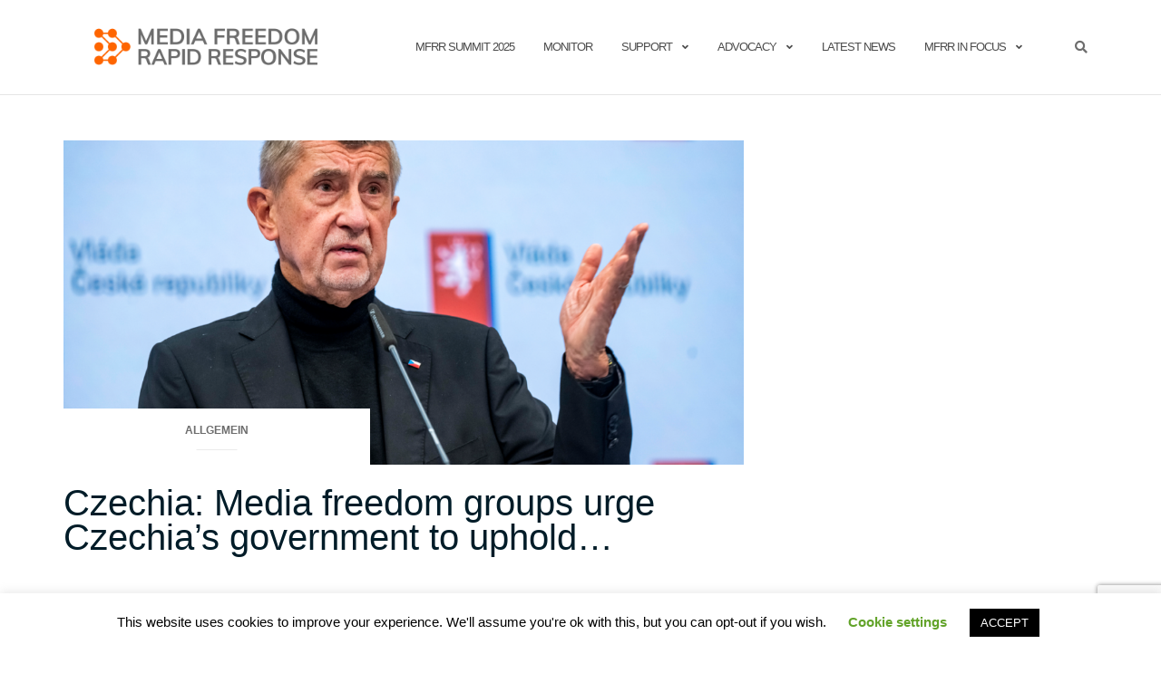

--- FILE ---
content_type: text/html; charset=UTF-8
request_url: https://www.mfrr.eu/tag/czech-republic/
body_size: 46942
content:

<!DOCTYPE html>
<html lang="en-GB">
<head>
	<meta charset="UTF-8">
	<meta name="viewport" content="width=device-width, initial-scale=1">
	<link rel="profile" href="http://gmpg.org/xfn/11">
	<link rel="pingback" href="https://www.mfrr.eu/xmlrpc.php">

	<meta name='robots' content='index, follow, max-image-preview:large, max-snippet:-1, max-video-preview:-1' />

	<!-- This site is optimized with the Yoast SEO plugin v25.6 - https://yoast.com/wordpress/plugins/seo/ -->
	<title>Czech Republic Archives - Media Freedom Rapid Response</title>
	<link rel="canonical" href="https://www.mfrr.eu/tag/czech-republic/" />
	<link rel="next" href="https://www.mfrr.eu/tag/czech-republic/page/2/" />
	<meta property="og:locale" content="en_GB" />
	<meta property="og:type" content="article" />
	<meta property="og:title" content="Czech Republic Archives - Media Freedom Rapid Response" />
	<meta property="og:url" content="https://www.mfrr.eu/tag/czech-republic/" />
	<meta property="og:site_name" content="Media Freedom Rapid Response" />
	<meta name="twitter:card" content="summary_large_image" />
	<script type="application/ld+json" class="yoast-schema-graph">{"@context":"https://schema.org","@graph":[{"@type":"CollectionPage","@id":"https://www.mfrr.eu/tag/czech-republic/","url":"https://www.mfrr.eu/tag/czech-republic/","name":"Czech Republic Archives - Media Freedom Rapid Response","isPartOf":{"@id":"https://www.mfrr.eu/#website"},"primaryImageOfPage":{"@id":"https://www.mfrr.eu/tag/czech-republic/#primaryimage"},"image":{"@id":"https://www.mfrr.eu/tag/czech-republic/#primaryimage"},"thumbnailUrl":"https://www.mfrr.eu/wp-content/uploads/2026/01/image_2026-01-12_150049777.png","breadcrumb":{"@id":"https://www.mfrr.eu/tag/czech-republic/#breadcrumb"},"inLanguage":"en-GB"},{"@type":"ImageObject","inLanguage":"en-GB","@id":"https://www.mfrr.eu/tag/czech-republic/#primaryimage","url":"https://www.mfrr.eu/wp-content/uploads/2026/01/image_2026-01-12_150049777.png","contentUrl":"https://www.mfrr.eu/wp-content/uploads/2026/01/image_2026-01-12_150049777.png","width":1288,"height":861,"caption":"Czech Prime Minister Andrej Babis picture alliance / CTK | Vit Simanek"},{"@type":"BreadcrumbList","@id":"https://www.mfrr.eu/tag/czech-republic/#breadcrumb","itemListElement":[{"@type":"ListItem","position":1,"name":"Home","item":"https://www.mfrr.eu/"},{"@type":"ListItem","position":2,"name":"Czech Republic"}]},{"@type":"WebSite","@id":"https://www.mfrr.eu/#website","url":"https://www.mfrr.eu/","name":"Media Freedom Rapid Response","description":"","publisher":{"@id":"https://www.mfrr.eu/#organization"},"potentialAction":[{"@type":"SearchAction","target":{"@type":"EntryPoint","urlTemplate":"https://www.mfrr.eu/?s={search_term_string}"},"query-input":{"@type":"PropertyValueSpecification","valueRequired":true,"valueName":"search_term_string"}}],"inLanguage":"en-GB"},{"@type":"Organization","@id":"https://www.mfrr.eu/#organization","name":"Media Freedom Rapid Response","url":"https://www.mfrr.eu/","logo":{"@type":"ImageObject","inLanguage":"en-GB","@id":"https://www.mfrr.eu/#/schema/logo/image/","url":"https://www.mfrr.eu/wp-content/uploads/2020/04/Logo-MFRR@3x.png","contentUrl":"https://www.mfrr.eu/wp-content/uploads/2020/04/Logo-MFRR@3x.png","width":3513,"height":978,"caption":"Media Freedom Rapid Response"},"image":{"@id":"https://www.mfrr.eu/#/schema/logo/image/"}}]}</script>
	<!-- / Yoast SEO plugin. -->


<link rel='dns-prefetch' href='//www.googletagmanager.com' />

<link rel='dns-prefetch' href='//use.fontawesome.com' />
<link rel="alternate" type="application/rss+xml" title="Media Freedom Rapid Response &raquo; Feed" href="https://www.mfrr.eu/feed/" />
<link rel="alternate" type="application/rss+xml" title="Media Freedom Rapid Response &raquo; Comments Feed" href="https://www.mfrr.eu/comments/feed/" />
<link rel="alternate" type="application/rss+xml" title="Media Freedom Rapid Response &raquo; Czech Republic Tag Feed" href="https://www.mfrr.eu/tag/czech-republic/feed/" />
<script type="text/javascript">
/* <![CDATA[ */
window._wpemojiSettings = {"baseUrl":"https:\/\/s.w.org\/images\/core\/emoji\/15.0.3\/72x72\/","ext":".png","svgUrl":"https:\/\/s.w.org\/images\/core\/emoji\/15.0.3\/svg\/","svgExt":".svg","source":{"concatemoji":"https:\/\/www.mfrr.eu\/wp-includes\/js\/wp-emoji-release.min.js?ver=6.6.4"}};
/*! This file is auto-generated */
!function(i,n){var o,s,e;function c(e){try{var t={supportTests:e,timestamp:(new Date).valueOf()};sessionStorage.setItem(o,JSON.stringify(t))}catch(e){}}function p(e,t,n){e.clearRect(0,0,e.canvas.width,e.canvas.height),e.fillText(t,0,0);var t=new Uint32Array(e.getImageData(0,0,e.canvas.width,e.canvas.height).data),r=(e.clearRect(0,0,e.canvas.width,e.canvas.height),e.fillText(n,0,0),new Uint32Array(e.getImageData(0,0,e.canvas.width,e.canvas.height).data));return t.every(function(e,t){return e===r[t]})}function u(e,t,n){switch(t){case"flag":return n(e,"\ud83c\udff3\ufe0f\u200d\u26a7\ufe0f","\ud83c\udff3\ufe0f\u200b\u26a7\ufe0f")?!1:!n(e,"\ud83c\uddfa\ud83c\uddf3","\ud83c\uddfa\u200b\ud83c\uddf3")&&!n(e,"\ud83c\udff4\udb40\udc67\udb40\udc62\udb40\udc65\udb40\udc6e\udb40\udc67\udb40\udc7f","\ud83c\udff4\u200b\udb40\udc67\u200b\udb40\udc62\u200b\udb40\udc65\u200b\udb40\udc6e\u200b\udb40\udc67\u200b\udb40\udc7f");case"emoji":return!n(e,"\ud83d\udc26\u200d\u2b1b","\ud83d\udc26\u200b\u2b1b")}return!1}function f(e,t,n){var r="undefined"!=typeof WorkerGlobalScope&&self instanceof WorkerGlobalScope?new OffscreenCanvas(300,150):i.createElement("canvas"),a=r.getContext("2d",{willReadFrequently:!0}),o=(a.textBaseline="top",a.font="600 32px Arial",{});return e.forEach(function(e){o[e]=t(a,e,n)}),o}function t(e){var t=i.createElement("script");t.src=e,t.defer=!0,i.head.appendChild(t)}"undefined"!=typeof Promise&&(o="wpEmojiSettingsSupports",s=["flag","emoji"],n.supports={everything:!0,everythingExceptFlag:!0},e=new Promise(function(e){i.addEventListener("DOMContentLoaded",e,{once:!0})}),new Promise(function(t){var n=function(){try{var e=JSON.parse(sessionStorage.getItem(o));if("object"==typeof e&&"number"==typeof e.timestamp&&(new Date).valueOf()<e.timestamp+604800&&"object"==typeof e.supportTests)return e.supportTests}catch(e){}return null}();if(!n){if("undefined"!=typeof Worker&&"undefined"!=typeof OffscreenCanvas&&"undefined"!=typeof URL&&URL.createObjectURL&&"undefined"!=typeof Blob)try{var e="postMessage("+f.toString()+"("+[JSON.stringify(s),u.toString(),p.toString()].join(",")+"));",r=new Blob([e],{type:"text/javascript"}),a=new Worker(URL.createObjectURL(r),{name:"wpTestEmojiSupports"});return void(a.onmessage=function(e){c(n=e.data),a.terminate(),t(n)})}catch(e){}c(n=f(s,u,p))}t(n)}).then(function(e){for(var t in e)n.supports[t]=e[t],n.supports.everything=n.supports.everything&&n.supports[t],"flag"!==t&&(n.supports.everythingExceptFlag=n.supports.everythingExceptFlag&&n.supports[t]);n.supports.everythingExceptFlag=n.supports.everythingExceptFlag&&!n.supports.flag,n.DOMReady=!1,n.readyCallback=function(){n.DOMReady=!0}}).then(function(){return e}).then(function(){var e;n.supports.everything||(n.readyCallback(),(e=n.source||{}).concatemoji?t(e.concatemoji):e.wpemoji&&e.twemoji&&(t(e.twemoji),t(e.wpemoji)))}))}((window,document),window._wpemojiSettings);
/* ]]> */
</script>
<style id='wp-emoji-styles-inline-css' type='text/css'>

	img.wp-smiley, img.emoji {
		display: inline !important;
		border: none !important;
		box-shadow: none !important;
		height: 1em !important;
		width: 1em !important;
		margin: 0 0.07em !important;
		vertical-align: -0.1em !important;
		background: none !important;
		padding: 0 !important;
	}
</style>
<link rel='stylesheet' id='wp-block-library-css' href='https://www.mfrr.eu/wp-includes/css/dist/block-library/style.min.css?ver=6.6.4' type='text/css' media='all' />
<style id='font-awesome-svg-styles-default-inline-css' type='text/css'>
.svg-inline--fa {
  display: inline-block;
  height: 1em;
  overflow: visible;
  vertical-align: -.125em;
}
</style>
<link rel='stylesheet' id='font-awesome-svg-styles-css' href='https://www.mfrr.eu/wp-content/uploads/font-awesome/v5.15.4/css/svg-with-js.css' type='text/css' media='all' />
<style id='font-awesome-svg-styles-inline-css' type='text/css'>
   .wp-block-font-awesome-icon svg::before,
   .wp-rich-text-font-awesome-icon svg::before {content: unset;}
</style>
<style id='classic-theme-styles-inline-css' type='text/css'>
/*! This file is auto-generated */
.wp-block-button__link{color:#fff;background-color:#32373c;border-radius:9999px;box-shadow:none;text-decoration:none;padding:calc(.667em + 2px) calc(1.333em + 2px);font-size:1.125em}.wp-block-file__button{background:#32373c;color:#fff;text-decoration:none}
</style>
<style id='global-styles-inline-css' type='text/css'>
:root{--wp--preset--aspect-ratio--square: 1;--wp--preset--aspect-ratio--4-3: 4/3;--wp--preset--aspect-ratio--3-4: 3/4;--wp--preset--aspect-ratio--3-2: 3/2;--wp--preset--aspect-ratio--2-3: 2/3;--wp--preset--aspect-ratio--16-9: 16/9;--wp--preset--aspect-ratio--9-16: 9/16;--wp--preset--color--black: #000000;--wp--preset--color--cyan-bluish-gray: #abb8c3;--wp--preset--color--white: #ffffff;--wp--preset--color--pale-pink: #f78da7;--wp--preset--color--vivid-red: #cf2e2e;--wp--preset--color--luminous-vivid-orange: #ff6900;--wp--preset--color--luminous-vivid-amber: #fcb900;--wp--preset--color--light-green-cyan: #7bdcb5;--wp--preset--color--vivid-green-cyan: #00d084;--wp--preset--color--pale-cyan-blue: #8ed1fc;--wp--preset--color--vivid-cyan-blue: #0693e3;--wp--preset--color--vivid-purple: #9b51e0;--wp--preset--gradient--vivid-cyan-blue-to-vivid-purple: linear-gradient(135deg,rgba(6,147,227,1) 0%,rgb(155,81,224) 100%);--wp--preset--gradient--light-green-cyan-to-vivid-green-cyan: linear-gradient(135deg,rgb(122,220,180) 0%,rgb(0,208,130) 100%);--wp--preset--gradient--luminous-vivid-amber-to-luminous-vivid-orange: linear-gradient(135deg,rgba(252,185,0,1) 0%,rgba(255,105,0,1) 100%);--wp--preset--gradient--luminous-vivid-orange-to-vivid-red: linear-gradient(135deg,rgba(255,105,0,1) 0%,rgb(207,46,46) 100%);--wp--preset--gradient--very-light-gray-to-cyan-bluish-gray: linear-gradient(135deg,rgb(238,238,238) 0%,rgb(169,184,195) 100%);--wp--preset--gradient--cool-to-warm-spectrum: linear-gradient(135deg,rgb(74,234,220) 0%,rgb(151,120,209) 20%,rgb(207,42,186) 40%,rgb(238,44,130) 60%,rgb(251,105,98) 80%,rgb(254,248,76) 100%);--wp--preset--gradient--blush-light-purple: linear-gradient(135deg,rgb(255,206,236) 0%,rgb(152,150,240) 100%);--wp--preset--gradient--blush-bordeaux: linear-gradient(135deg,rgb(254,205,165) 0%,rgb(254,45,45) 50%,rgb(107,0,62) 100%);--wp--preset--gradient--luminous-dusk: linear-gradient(135deg,rgb(255,203,112) 0%,rgb(199,81,192) 50%,rgb(65,88,208) 100%);--wp--preset--gradient--pale-ocean: linear-gradient(135deg,rgb(255,245,203) 0%,rgb(182,227,212) 50%,rgb(51,167,181) 100%);--wp--preset--gradient--electric-grass: linear-gradient(135deg,rgb(202,248,128) 0%,rgb(113,206,126) 100%);--wp--preset--gradient--midnight: linear-gradient(135deg,rgb(2,3,129) 0%,rgb(40,116,252) 100%);--wp--preset--font-size--small: 13px;--wp--preset--font-size--medium: 20px;--wp--preset--font-size--large: 36px;--wp--preset--font-size--x-large: 42px;--wp--preset--spacing--20: 0.44rem;--wp--preset--spacing--30: 0.67rem;--wp--preset--spacing--40: 1rem;--wp--preset--spacing--50: 1.5rem;--wp--preset--spacing--60: 2.25rem;--wp--preset--spacing--70: 3.38rem;--wp--preset--spacing--80: 5.06rem;--wp--preset--shadow--natural: 6px 6px 9px rgba(0, 0, 0, 0.2);--wp--preset--shadow--deep: 12px 12px 50px rgba(0, 0, 0, 0.4);--wp--preset--shadow--sharp: 6px 6px 0px rgba(0, 0, 0, 0.2);--wp--preset--shadow--outlined: 6px 6px 0px -3px rgba(255, 255, 255, 1), 6px 6px rgba(0, 0, 0, 1);--wp--preset--shadow--crisp: 6px 6px 0px rgba(0, 0, 0, 1);}:where(.is-layout-flex){gap: 0.5em;}:where(.is-layout-grid){gap: 0.5em;}body .is-layout-flex{display: flex;}.is-layout-flex{flex-wrap: wrap;align-items: center;}.is-layout-flex > :is(*, div){margin: 0;}body .is-layout-grid{display: grid;}.is-layout-grid > :is(*, div){margin: 0;}:where(.wp-block-columns.is-layout-flex){gap: 2em;}:where(.wp-block-columns.is-layout-grid){gap: 2em;}:where(.wp-block-post-template.is-layout-flex){gap: 1.25em;}:where(.wp-block-post-template.is-layout-grid){gap: 1.25em;}.has-black-color{color: var(--wp--preset--color--black) !important;}.has-cyan-bluish-gray-color{color: var(--wp--preset--color--cyan-bluish-gray) !important;}.has-white-color{color: var(--wp--preset--color--white) !important;}.has-pale-pink-color{color: var(--wp--preset--color--pale-pink) !important;}.has-vivid-red-color{color: var(--wp--preset--color--vivid-red) !important;}.has-luminous-vivid-orange-color{color: var(--wp--preset--color--luminous-vivid-orange) !important;}.has-luminous-vivid-amber-color{color: var(--wp--preset--color--luminous-vivid-amber) !important;}.has-light-green-cyan-color{color: var(--wp--preset--color--light-green-cyan) !important;}.has-vivid-green-cyan-color{color: var(--wp--preset--color--vivid-green-cyan) !important;}.has-pale-cyan-blue-color{color: var(--wp--preset--color--pale-cyan-blue) !important;}.has-vivid-cyan-blue-color{color: var(--wp--preset--color--vivid-cyan-blue) !important;}.has-vivid-purple-color{color: var(--wp--preset--color--vivid-purple) !important;}.has-black-background-color{background-color: var(--wp--preset--color--black) !important;}.has-cyan-bluish-gray-background-color{background-color: var(--wp--preset--color--cyan-bluish-gray) !important;}.has-white-background-color{background-color: var(--wp--preset--color--white) !important;}.has-pale-pink-background-color{background-color: var(--wp--preset--color--pale-pink) !important;}.has-vivid-red-background-color{background-color: var(--wp--preset--color--vivid-red) !important;}.has-luminous-vivid-orange-background-color{background-color: var(--wp--preset--color--luminous-vivid-orange) !important;}.has-luminous-vivid-amber-background-color{background-color: var(--wp--preset--color--luminous-vivid-amber) !important;}.has-light-green-cyan-background-color{background-color: var(--wp--preset--color--light-green-cyan) !important;}.has-vivid-green-cyan-background-color{background-color: var(--wp--preset--color--vivid-green-cyan) !important;}.has-pale-cyan-blue-background-color{background-color: var(--wp--preset--color--pale-cyan-blue) !important;}.has-vivid-cyan-blue-background-color{background-color: var(--wp--preset--color--vivid-cyan-blue) !important;}.has-vivid-purple-background-color{background-color: var(--wp--preset--color--vivid-purple) !important;}.has-black-border-color{border-color: var(--wp--preset--color--black) !important;}.has-cyan-bluish-gray-border-color{border-color: var(--wp--preset--color--cyan-bluish-gray) !important;}.has-white-border-color{border-color: var(--wp--preset--color--white) !important;}.has-pale-pink-border-color{border-color: var(--wp--preset--color--pale-pink) !important;}.has-vivid-red-border-color{border-color: var(--wp--preset--color--vivid-red) !important;}.has-luminous-vivid-orange-border-color{border-color: var(--wp--preset--color--luminous-vivid-orange) !important;}.has-luminous-vivid-amber-border-color{border-color: var(--wp--preset--color--luminous-vivid-amber) !important;}.has-light-green-cyan-border-color{border-color: var(--wp--preset--color--light-green-cyan) !important;}.has-vivid-green-cyan-border-color{border-color: var(--wp--preset--color--vivid-green-cyan) !important;}.has-pale-cyan-blue-border-color{border-color: var(--wp--preset--color--pale-cyan-blue) !important;}.has-vivid-cyan-blue-border-color{border-color: var(--wp--preset--color--vivid-cyan-blue) !important;}.has-vivid-purple-border-color{border-color: var(--wp--preset--color--vivid-purple) !important;}.has-vivid-cyan-blue-to-vivid-purple-gradient-background{background: var(--wp--preset--gradient--vivid-cyan-blue-to-vivid-purple) !important;}.has-light-green-cyan-to-vivid-green-cyan-gradient-background{background: var(--wp--preset--gradient--light-green-cyan-to-vivid-green-cyan) !important;}.has-luminous-vivid-amber-to-luminous-vivid-orange-gradient-background{background: var(--wp--preset--gradient--luminous-vivid-amber-to-luminous-vivid-orange) !important;}.has-luminous-vivid-orange-to-vivid-red-gradient-background{background: var(--wp--preset--gradient--luminous-vivid-orange-to-vivid-red) !important;}.has-very-light-gray-to-cyan-bluish-gray-gradient-background{background: var(--wp--preset--gradient--very-light-gray-to-cyan-bluish-gray) !important;}.has-cool-to-warm-spectrum-gradient-background{background: var(--wp--preset--gradient--cool-to-warm-spectrum) !important;}.has-blush-light-purple-gradient-background{background: var(--wp--preset--gradient--blush-light-purple) !important;}.has-blush-bordeaux-gradient-background{background: var(--wp--preset--gradient--blush-bordeaux) !important;}.has-luminous-dusk-gradient-background{background: var(--wp--preset--gradient--luminous-dusk) !important;}.has-pale-ocean-gradient-background{background: var(--wp--preset--gradient--pale-ocean) !important;}.has-electric-grass-gradient-background{background: var(--wp--preset--gradient--electric-grass) !important;}.has-midnight-gradient-background{background: var(--wp--preset--gradient--midnight) !important;}.has-small-font-size{font-size: var(--wp--preset--font-size--small) !important;}.has-medium-font-size{font-size: var(--wp--preset--font-size--medium) !important;}.has-large-font-size{font-size: var(--wp--preset--font-size--large) !important;}.has-x-large-font-size{font-size: var(--wp--preset--font-size--x-large) !important;}
:where(.wp-block-post-template.is-layout-flex){gap: 1.25em;}:where(.wp-block-post-template.is-layout-grid){gap: 1.25em;}
:where(.wp-block-columns.is-layout-flex){gap: 2em;}:where(.wp-block-columns.is-layout-grid){gap: 2em;}
:root :where(.wp-block-pullquote){font-size: 1.5em;line-height: 1.6;}
</style>
<link rel='stylesheet' id='contact-form-7-css' href='https://www.mfrr.eu/wp-content/plugins/contact-form-7/includes/css/styles.css?ver=6.0.6' type='text/css' media='all' />
<link rel='stylesheet' id='cookie-law-info-css' href='https://www.mfrr.eu/wp-content/plugins/cookie-law-info/legacy/public/css/cookie-law-info-public.css?ver=3.3.9.1' type='text/css' media='all' />
<link rel='stylesheet' id='cookie-law-info-gdpr-css' href='https://www.mfrr.eu/wp-content/plugins/cookie-law-info/legacy/public/css/cookie-law-info-gdpr.css?ver=3.3.9.1' type='text/css' media='all' />
<link rel='stylesheet' id='parent-style-css' href='https://www.mfrr.eu/wp-content/themes/shapely/style.css?ver=6.6.4' type='text/css' media='all' />
<link rel='stylesheet' id='child-theme-css-css' href='https://www.mfrr.eu/wp-content/themes/shapely-child/style.css?ver=6.6.4' type='text/css' media='all' />
<link rel='stylesheet' id='bootstrap-css' href='https://www.mfrr.eu/wp-content/themes/shapely/assets/css/bootstrap.min.css?ver=6.6.4' type='text/css' media='all' />
<link rel='stylesheet' id='font-awesome-css' href='https://www.mfrr.eu/wp-content/themes/shapely/assets/css/fontawesome/all.min.css?ver=6.6.4' type='text/css' media='all' />
<link rel='stylesheet' id='shapely-fonts-css' href='//www.mfrr.eu/wp-content/uploads/omgf/shapely-fonts/shapely-fonts.css?ver=1764235468' type='text/css' media='all' />
<link rel='stylesheet' id='flexslider-css' href='https://www.mfrr.eu/wp-content/themes/shapely/assets/css/flexslider.css?ver=6.6.4' type='text/css' media='all' />
<link rel='stylesheet' id='shapely-style-css' href='https://www.mfrr.eu/wp-content/themes/shapely-child/style.css?ver=6.6.4' type='text/css' media='all' />
<link rel='stylesheet' id='owl.carousel-css' href='https://www.mfrr.eu/wp-content/themes/shapely/assets/js/owl-carousel/owl.carousel.min.css?ver=6.6.4' type='text/css' media='all' />
<link rel='stylesheet' id='owl.carousel.theme-css' href='https://www.mfrr.eu/wp-content/themes/shapely/assets/js/owl-carousel/owl.theme.default.css?ver=6.6.4' type='text/css' media='all' />
<link rel='stylesheet' id='font-awesome-official-css' href='https://use.fontawesome.com/releases/v5.15.4/css/all.css' type='text/css' media='all' integrity="sha384-DyZ88mC6Up2uqS4h/KRgHuoeGwBcD4Ng9SiP4dIRy0EXTlnuz47vAwmeGwVChigm" crossorigin="anonymous" />
<link rel='stylesheet' id='js_composer_front-css' href='https://www.mfrr.eu/wp-content/plugins/js_composer/assets/css/js_composer.min.css?ver=7.9' type='text/css' media='all' />
<link rel='stylesheet' id='font-awesome-official-v4shim-css' href='https://use.fontawesome.com/releases/v5.15.4/css/v4-shims.css' type='text/css' media='all' integrity="sha384-Vq76wejb3QJM4nDatBa5rUOve+9gkegsjCebvV/9fvXlGWo4HCMR4cJZjjcF6Viv" crossorigin="anonymous" />
<style id='font-awesome-official-v4shim-inline-css' type='text/css'>
@font-face {
font-family: "FontAwesome";
font-display: block;
src: url("https://use.fontawesome.com/releases/v5.15.4/webfonts/fa-brands-400.eot"),
		url("https://use.fontawesome.com/releases/v5.15.4/webfonts/fa-brands-400.eot?#iefix") format("embedded-opentype"),
		url("https://use.fontawesome.com/releases/v5.15.4/webfonts/fa-brands-400.woff2") format("woff2"),
		url("https://use.fontawesome.com/releases/v5.15.4/webfonts/fa-brands-400.woff") format("woff"),
		url("https://use.fontawesome.com/releases/v5.15.4/webfonts/fa-brands-400.ttf") format("truetype"),
		url("https://use.fontawesome.com/releases/v5.15.4/webfonts/fa-brands-400.svg#fontawesome") format("svg");
}

@font-face {
font-family: "FontAwesome";
font-display: block;
src: url("https://use.fontawesome.com/releases/v5.15.4/webfonts/fa-solid-900.eot"),
		url("https://use.fontawesome.com/releases/v5.15.4/webfonts/fa-solid-900.eot?#iefix") format("embedded-opentype"),
		url("https://use.fontawesome.com/releases/v5.15.4/webfonts/fa-solid-900.woff2") format("woff2"),
		url("https://use.fontawesome.com/releases/v5.15.4/webfonts/fa-solid-900.woff") format("woff"),
		url("https://use.fontawesome.com/releases/v5.15.4/webfonts/fa-solid-900.ttf") format("truetype"),
		url("https://use.fontawesome.com/releases/v5.15.4/webfonts/fa-solid-900.svg#fontawesome") format("svg");
}

@font-face {
font-family: "FontAwesome";
font-display: block;
src: url("https://use.fontawesome.com/releases/v5.15.4/webfonts/fa-regular-400.eot"),
		url("https://use.fontawesome.com/releases/v5.15.4/webfonts/fa-regular-400.eot?#iefix") format("embedded-opentype"),
		url("https://use.fontawesome.com/releases/v5.15.4/webfonts/fa-regular-400.woff2") format("woff2"),
		url("https://use.fontawesome.com/releases/v5.15.4/webfonts/fa-regular-400.woff") format("woff"),
		url("https://use.fontawesome.com/releases/v5.15.4/webfonts/fa-regular-400.ttf") format("truetype"),
		url("https://use.fontawesome.com/releases/v5.15.4/webfonts/fa-regular-400.svg#fontawesome") format("svg");
unicode-range: U+F004-F005,U+F007,U+F017,U+F022,U+F024,U+F02E,U+F03E,U+F044,U+F057-F059,U+F06E,U+F070,U+F075,U+F07B-F07C,U+F080,U+F086,U+F089,U+F094,U+F09D,U+F0A0,U+F0A4-F0A7,U+F0C5,U+F0C7-F0C8,U+F0E0,U+F0EB,U+F0F3,U+F0F8,U+F0FE,U+F111,U+F118-F11A,U+F11C,U+F133,U+F144,U+F146,U+F14A,U+F14D-F14E,U+F150-F152,U+F15B-F15C,U+F164-F165,U+F185-F186,U+F191-F192,U+F1AD,U+F1C1-F1C9,U+F1CD,U+F1D8,U+F1E3,U+F1EA,U+F1F6,U+F1F9,U+F20A,U+F247-F249,U+F24D,U+F254-F25B,U+F25D,U+F267,U+F271-F274,U+F279,U+F28B,U+F28D,U+F2B5-F2B6,U+F2B9,U+F2BB,U+F2BD,U+F2C1-F2C2,U+F2D0,U+F2D2,U+F2DC,U+F2ED,U+F328,U+F358-F35B,U+F3A5,U+F3D1,U+F410,U+F4AD;
}
</style>
<!--n2css--><!--n2js--><script type="text/javascript" src="https://www.mfrr.eu/wp-includes/js/jquery/jquery.min.js?ver=3.7.1" id="jquery-core-js"></script>
<script type="text/javascript" src="https://www.mfrr.eu/wp-includes/js/jquery/jquery-migrate.min.js?ver=3.4.1" id="jquery-migrate-js"></script>
<script type="text/javascript" id="cookie-law-info-js-extra">
/* <![CDATA[ */
var Cli_Data = {"nn_cookie_ids":[],"cookielist":[],"non_necessary_cookies":[],"ccpaEnabled":"","ccpaRegionBased":"","ccpaBarEnabled":"","strictlyEnabled":["necessary","obligatoire"],"ccpaType":"gdpr","js_blocking":"","custom_integration":"","triggerDomRefresh":"","secure_cookies":""};
var cli_cookiebar_settings = {"animate_speed_hide":"500","animate_speed_show":"500","background":"#FFF","border":"#b1a6a6c2","border_on":"","button_1_button_colour":"#000","button_1_button_hover":"#000000","button_1_link_colour":"#fff","button_1_as_button":"1","button_1_new_win":"","button_2_button_colour":"#333","button_2_button_hover":"#292929","button_2_link_colour":"#444","button_2_as_button":"","button_2_hidebar":"","button_3_button_colour":"#000","button_3_button_hover":"#000000","button_3_link_colour":"#fff","button_3_as_button":"1","button_3_new_win":"","button_4_button_colour":"#000","button_4_button_hover":"#000000","button_4_link_colour":"#62a329","button_4_as_button":"","button_7_button_colour":"#61a229","button_7_button_hover":"#4e8221","button_7_link_colour":"#fff","button_7_as_button":"1","button_7_new_win":"","font_family":"inherit","header_fix":"","notify_animate_hide":"1","notify_animate_show":"","notify_div_id":"#cookie-law-info-bar","notify_position_horizontal":"right","notify_position_vertical":"bottom","scroll_close":"","scroll_close_reload":"","accept_close_reload":"","reject_close_reload":"","showagain_tab":"1","showagain_background":"#fff","showagain_border":"#000","showagain_div_id":"#cookie-law-info-again","showagain_x_position":"100px","text":"#000","show_once_yn":"","show_once":"10000","logging_on":"","as_popup":"","popup_overlay":"1","bar_heading_text":"","cookie_bar_as":"banner","popup_showagain_position":"bottom-right","widget_position":"left"};
var log_object = {"ajax_url":"https:\/\/www.mfrr.eu\/wp-admin\/admin-ajax.php"};
/* ]]> */
</script>
<script type="text/javascript" src="https://www.mfrr.eu/wp-content/plugins/cookie-law-info/legacy/public/js/cookie-law-info-public.js?ver=3.3.9.1" id="cookie-law-info-js"></script>
<script type="text/javascript" src="https://www.googletagmanager.com/gtag/js?id=UA-84831681-4&amp;ver=6.6.4" id="wk-analytics-script-js"></script>
<script type="text/javascript" id="wk-analytics-script-js-after">
/* <![CDATA[ */
function shouldTrack(){
var trackLoggedIn = false;
var loggedIn = false;
if(!loggedIn){
return true;
} else if( trackLoggedIn ) {
return true;
}
return false;
}
function hasWKGoogleAnalyticsCookie() {
return (new RegExp('wp_wk_ga_untrack_' + document.location.hostname)).test(document.cookie);
}
if (!hasWKGoogleAnalyticsCookie() && shouldTrack()) {
//Google Analytics
window.dataLayer = window.dataLayer || [];
function gtag(){dataLayer.push(arguments);}
gtag('js', new Date());
gtag('config', 'UA-84831681-4', { 'anonymize_ip': true });
}
/* ]]> */
</script>
<script></script><link rel="https://api.w.org/" href="https://www.mfrr.eu/wp-json/" /><link rel="alternate" title="JSON" type="application/json" href="https://www.mfrr.eu/wp-json/wp/v2/tags/59" /><link rel="EditURI" type="application/rsd+xml" title="RSD" href="https://www.mfrr.eu/xmlrpc.php?rsd" />
<meta name="generator" content="WordPress 6.6.4" />
<style type="text/css">a, .image-bg a, .contact-section .social-icons li a, a:visited, .footer .footer-credits a, .post-content .post-meta li a, .post-content .shapely-category a, .module.widget-handle i {color:#6d6d6d }a:hover,
				a:active,
				a:focus,
				.post-title a:hover,
				.post-title a:focus,
				.image-bg a:hover,
				.image-bg a:focus,
				.contact-section .social-icons li a:hover,
				.contact-section .social-icons li a:focus,
				.footer .footer-credits a:hover,
				.footer .footer-credits a:focus,
				.post-content .post-meta li a:hover,
				.post-content .post-meta li a:focus,
				.widget.widget_recent_entries ul li a:focus,
				.widget.widget_recent_entries ul li a:hover,
				.widget.widget_recent_comments ul li .comment-author-link a:focus,
				.widget.widget_recent_comments ul li .comment-author-link a:hover,
				.widget.widget_archive > div ul li a:focus,
				.widget.widget_archive > div ul li a:hover,
				.widget.widget_archive ul li a:focus,
				.widget.widget_archive ul li a:hover,
				.widget.widget_categories > div ul li a:focus,
				.widget.widget_categories > div ul li a:hover,
				.widget.widget_categories ul li a:focus,
				.widget.widget_categories ul li a:hover,
				.widget.widget_meta > div ul li a:focus,
				.widget.widget_meta > div ul li a:hover,
				.widget.widget_meta ul li a:focus,
				.widget.widget_meta ul li a:hover,
				.widget.widget_pages > div ul li a:focus,
				.widget.widget_pages > div ul li a:hover,
				.widget.widget_pages ul li a:focus,
				.widget.widget_pages ul li a:hover,
				.widget.widget_nav_menu > div ul li a:focus,
				.widget.widget_nav_menu > div ul li a:hover,
				.widget.widget_nav_menu ul li a:focus,
				.widget.widget_nav_menu ul li a:hover,
				.widget.widget_nav_menu .menu > li a:focus,
				.widget.widget_nav_menu .menu > li a:hover,
				.widget.widget_tag_cloud a:focus,
				.widget.widget_tag_cloud a:hover,
				.widget_product_categories ul.product-categories li a:hover,
				.widget_product_categories ul.product-categories li a:focus,
				.widget_product_tag_cloud .tagcloud a:hover,
				.widget_product_tag_cloud .tagcloud a:focus,
				.widget_products .product_list_widget a:hover,
				.widget_products .product_list_widget a:focus,
				.woocommerce.widget ul.cart_list li a:hover,
				.woocommerce.widget ul.cart_list li a:focus,
				.woocommerce.widget ul.product_list_widget li a:hover,
				.woocommerce.widget ul.product_list_widget li a:focus,
				.woocommerce .widget_layered_nav_filters ul li a:hover,
				.woocommerce .widget_layered_nav_filters ul li a:focus,
				.woocommerce .widget_layered_nav ul li a:hover,
				.woocommerce .widget_layered_nav ul li a:focus,
				.main-navigation .menu > li > ul li:hover > a,
				.main-navigation .menu > li > ul li:focus > a,
				.main-navigation .menu > li > ul .dropdown:hover:after,
				.main-navigation .menu > li > ul .dropdown:focus:after,
				.main-navigation .menu li a:focus,
				.main-navigation .menu li:focus > a,
				.main-navigation .menu > li > ul li a:focus,
				.post-content .shapely-category a:hover,
				.post-content .shapely-category a:focus,
				.main-navigation .menu li:hover > a,
				.main-navigation .menu li:focus > a,
				.main-navigation .menu > li:hover:after,
				.main-navigation .menu > li:focus-within:after,
				.bg-dark .social-list a:hover,
				.bg-dark .social-list a:focus,
				.shapely-social .shapely-social-icon:hover,
				.shapely-social .shapely-social-icon:focus { color: #ff6600;}.btn-filled, .btn-filled:visited, .woocommerce #respond input#submit.alt,
          .woocommerce a.button.alt, .woocommerce button.button.alt,
          .woocommerce input.button.alt, .woocommerce #respond input#submit,
          .woocommerce a.button, .woocommerce button.button,
          .woocommerce input.button,
          .video-widget .video-controls button,
          input[type="submit"],
          button[type="submit"],
          .post-content .more-link { background:#ff6600 !important; border: 2px solid #ff6600 !important;}.shapely_home_parallax > section:not(.image-bg) .btn-white { color:#ff6600 !important; border: 2px solid#ff6600 !important; }.btn-filled:hover,
				.btn-filled:focus,
				.woocommerce #respond input#submit.alt:hover,
				.woocommerce #respond input#submit.alt:focus,
				.woocommerce a.button.alt:hover,
				.woocommerce a.button.alt:focus,
				.woocommerce button.button.alt:hover,
				.woocommerce button.button.alt:focus,
				.woocommerce input.button.alt:hover,
				.woocommerce input.button.alt:focus,
				.woocommerce #respond input#submit:hover,
				.woocommerce #respond input#submit:focus,
				.woocommerce a.button:hover,
				.woocommerce a.button:focus,
				.woocommerce button.button:hover,
				.woocommerce button.button:focus,
				.woocommerce input.button:hover,
				.woocommerce input.button:focus,
				.video-widget .video-controls button:hover,
				.video-widget .video-controls button:focus,
				input[type="submit"]:hover,
				input[type="submit"]:focus,
				button[type="submit"]:hover,
				button[type="submit"]:focus,
				.post-content .more-link:hover,
				.post-content .more-link:focus,
				.btn:not(.btn-white):hover,
				.btn:not(.btn-white):focus,
				.button:not(.btn-white):hover,
				.button:not(.btn-white):focus
				{ background: #6d6d6d !important; border: 2px solid#6d6d6d !important;}.shapely_home_parallax > section:not(.image-bg) .btn-white:hover,
				.shapely_home_parallax > section:not(.image-bg) .btn-white:focus,
				.pagination span:not( .dots ),
				.pagination a:hover,
				.pagination a:focus,
				.woocommerce-pagination ul.page-numbers span.page-numbers,
				.woocommerce nav.woocommerce-pagination ul li a:focus,
				.woocommerce nav.woocommerce-pagination ul li a:hover,
				.woocommerce nav.woocommerce-pagination ul li span.current { background-color: #6d6d6d !important; border-color: #6d6d6d !important;color: #fff !important; }.widget.widget_search .search-form > input#s:hover,
				.widget.widget_search .search-form > input#s:focus,
				.widget.widget_calendar #wp-calendar td:not(.pad):not(#next):not(#prev)#today,
				.widget_product_search .woocommerce-product-search > input.search-field:hover,
				.widget_product_search .woocommerce-product-search > input.search-field:focus,
				.widget.widget_search input[type="text"]:focus + button[type="submit"].searchsubmit,
				.widget.widget_search input[type="text"]:hover + button[type="submit"].searchsubmit,
				textarea:hover,
				textarea:focus,
				input[type="text"]:hover,
				input[type="search"]:hover,
				input[type="email"]:hover,
				input[type="tel"]:hover,
				input[type="text"]:focus,
				input[type="search"]:focus,
				input[type="email"]:focus,
				input[type="tel"]:focus,
				.widget.widget_product_search input[type="text"]:focus + button[type="submit"].searchsubmit,
				.widget.widget_product_search input[type="text"]:hover + button[type="submit"].searchsubmit
				{ border-color: #6d6d6d !important }.widget.widget_calendar #wp-calendar > caption:after,
				.widget.widget_calendar #wp-calendar td:not(.pad):not(#next):not(#prev)#today:hover,
				.widget.widget_calendar #wp-calendar td:not(.pad):not(#next):not(#prev)#today:focus
				{ background-color: #6d6d6d }.widget.widget_search input[type="text"]:focus + button[type="submit"].searchsubmit,
				.widget.widget_search input[type="text"]:hover + button[type="submit"].searchsubmit,
				.widget.widget_product_search input[type="text"]:focus + button[type="submit"].searchsubmit,
				.widget.widget_product_search input[type="text"]:hover + button[type="submit"].searchsubmit,
				.image-bg .text-slider .flex-direction-nav li a:focus:before
				{ color: #6d6d6d }</style><meta name="generator" content="Powered by WPBakery Page Builder - drag and drop page builder for WordPress."/>
<link rel="icon" href="https://www.mfrr.eu/wp-content/uploads/2020/04/cropped-MFRR-Icon_2-32x32.png" sizes="32x32" />
<link rel="icon" href="https://www.mfrr.eu/wp-content/uploads/2020/04/cropped-MFRR-Icon_2-192x192.png" sizes="192x192" />
<link rel="apple-touch-icon" href="https://www.mfrr.eu/wp-content/uploads/2020/04/cropped-MFRR-Icon_2-180x180.png" />
<meta name="msapplication-TileImage" content="https://www.mfrr.eu/wp-content/uploads/2020/04/cropped-MFRR-Icon_2-270x270.png" />
		<style type="text/css" id="wp-custom-css">
			.hide {
	display: none;
}
#breadcrumbs {
	display: none !important;
}

.no-sidebar {
	float: none !important;
	margin: 0 auto !important;
}
.bu-teaser {
	color: lightgray;
    font-style: italic;
    float: right;
    padding-right: 5px;
    margin-bottom: -20px;
    z-index: 100;
    position: relative;
}
.shadow {
	background-color: #fff !important;
	box-shadow: 1px 2px 42px -5px rgba(0,0,0,0.45);
-webkit-box-shadow: 1px 2px 42px -5px rgba(0,0,0,0.45);
-moz-box-shadow: 1px 2px 42px -5px rgba(0,0,0,0.45);
}		</style>
		<noscript><style> .wpb_animate_when_almost_visible { opacity: 1; }</style></noscript></head>

<body class="archive tag tag-czech-republic tag-59 wp-custom-logo group-blog hfeed has-sidebar-right wpb-js-composer js-comp-ver-7.9 vc_responsive">
	<div id="page" class="site">
	<a class="skip-link screen-reader-text" href="#content">Skip to content</a>

	<header id="masthead" class="site-header" role="banner">
		<div class="nav-container">
			<nav style="background: rgba(255, 255, 255, 100);" id="site-navigation" class="main-navigation" role="navigation">
				<div class="container nav-bar">
					<div class="flex-row">
						<div class="module left site-title-container">
							<a href="https://www.mfrr.eu/" class="custom-logo-link" rel="home" itemprop="url"><img width="302" height="84" src="https://www.mfrr.eu/wp-content/uploads/2020/04/Logo-MFRR@3x-768x214.png" class="custom-logo logo" alt="Media Freedom Rapid Response" itemprop="logo" decoding="async" srcset="https://www.mfrr.eu/wp-content/uploads/2020/04/Logo-MFRR@3x-768x214.png 768w, https://www.mfrr.eu/wp-content/uploads/2020/04/Logo-MFRR@3x-300x84.png 300w, https://www.mfrr.eu/wp-content/uploads/2020/04/Logo-MFRR@3x-1024x285.png 1024w, https://www.mfrr.eu/wp-content/uploads/2020/04/Logo-MFRR@3x-1536x428.png 1536w, https://www.mfrr.eu/wp-content/uploads/2020/04/Logo-MFRR@3x-2048x570.png 2048w, https://www.mfrr.eu/wp-content/uploads/2020/04/Logo-MFRR@3x-1200x334.png 1200w, https://www.mfrr.eu/wp-content/uploads/2020/04/Logo-MFRR@3x-1980x551.png 1980w" sizes="(max-width: 302px) 100vw, 302px" /></a>						</div>
						<button class="module widget-handle mobile-toggle right visible-sm visible-xs">
							<i class="fa fa-bars"></i>
						</button>
						<div class="module-group right">
							<div class="module left">
								<div class="collapse navbar-collapse navbar-ex1-collapse"><ul id="menu" class="menu"><li id="menu-item-5039" class="menu-item menu-item-type-post_type menu-item-object-post menu-item-5039"><a title="MFRR Summit 2025" href="https://www.mfrr.eu/mfrr-summit-2025/">MFRR Summit 2025</a></li>
<li id="menu-item-151" class="menu-item menu-item-type-post_type menu-item-object-page menu-item-151"><a title="Monitor" href="https://www.mfrr.eu/monitor/">Monitor</a></li>
<li id="menu-item-149" class="menu-item menu-item-type-post_type menu-item-object-page menu-item-has-children menu-item-149 dropdown"><a title="Support" href="https://www.mfrr.eu/support/">Support </a><span class="dropdown-toggle shapely-dropdown" data-toggle="dropdown"><i class="fa fa-angle-down" aria-hidden="true"></i></span>
<ul role="menu" class=" dropdown-menu">
	<li id="menu-item-245" class="menu-item menu-item-type-post_type menu-item-object-page menu-item-245"><a title="Practical Support" href="https://www.mfrr.eu/support/practical-support/">Practical Support</a></li>
	<li id="menu-item-244" class="menu-item menu-item-type-post_type menu-item-object-page menu-item-244"><a title="Residencies" href="https://www.mfrr.eu/support/residencies/">Residencies</a></li>
	<li id="menu-item-250" class="menu-item menu-item-type-post_type menu-item-object-page menu-item-250"><a title="Legal Support" href="https://www.mfrr.eu/support/legal-support/">Legal Support</a></li>
	<li id="menu-item-243" class="menu-item menu-item-type-post_type menu-item-object-page menu-item-243"><a title="Training" href="https://www.mfrr.eu/support/training/">Training</a></li>
</ul>
</li>
<li id="menu-item-246" class="menu-item menu-item-type-post_type menu-item-object-page menu-item-has-children menu-item-246 dropdown"><a title="Advocacy" href="https://www.mfrr.eu/advocate/">Advocacy </a><span class="dropdown-toggle shapely-dropdown" data-toggle="dropdown"><i class="fa fa-angle-down" aria-hidden="true"></i></span>
<ul role="menu" class=" dropdown-menu">
	<li id="menu-item-247" class="menu-item menu-item-type-post_type menu-item-object-page menu-item-247"><a title="Missions" href="https://www.mfrr.eu/advocate/missions/">Missions</a></li>
</ul>
</li>
<li id="menu-item-252" class="menu-item menu-item-type-post_type menu-item-object-page menu-item-252"><a title="LATEST NEWS" href="https://www.mfrr.eu/library/">LATEST NEWS</a></li>
<li id="menu-item-3430" class="menu-item menu-item-type-post_type menu-item-object-page menu-item-has-children menu-item-3430 dropdown"><a title="MFRR in Focus" href="https://www.mfrr.eu/mfrr-in-focus/">MFRR in Focus </a><span class="dropdown-toggle shapely-dropdown" data-toggle="dropdown"><i class="fa fa-angle-down" aria-hidden="true"></i></span>
<ul role="menu" class=" dropdown-menu">
	<li id="menu-item-3445" class="menu-item menu-item-type-post_type menu-item-object-page menu-item-3445"><a title="Webinars" href="https://www.mfrr.eu/mfrr-in-focus/webinars/">Webinars</a></li>
	<li id="menu-item-3790" class="menu-item menu-item-type-custom menu-item-object-custom menu-item-3790"><a title="Podcasts" href="https://www.mfrr.eu/mfrr-in-focus/#podcast">Podcasts</a></li>
	<li id="menu-item-3791" class="menu-item menu-item-type-custom menu-item-object-custom menu-item-3791"><a title="Newsletter" href="https://www.mfrr.eu/mfrr-in-focus/#Newsletter">Newsletter</a></li>
</ul>
</li>
</ul></div>							</div>
							<!--end of menu module-->
							<div class="module widget-handle search-widget-handle hidden-xs hidden-sm">
								<button class="search">
									<i class="fa fa-search"></i>
									<span class="title">Site Search</span>
								</button>
								<div class="function">
									<form role="search" method="get" id="searchform" class="search-form" action="https://www.mfrr.eu/" >
    <label class="screen-reader-text" for="s">Search for:</label>
    <input type="text" placeholder="Type Here" value="" name="s" id="s" />
    <button type="submit" class="searchsubmit"><i class="fa fa-search" aria-hidden="true"></i><span class="screen-reader-text">Search</span></button>
    </form>								</div>
							</div>
						</div>
						<!--end of module group-->
					</div>
				</div>
			</nav><!-- #site-navigation -->
		</div>
	</header><!-- #masthead -->
	<div id="content" class="main-container">
					<div class="header-callout">
									<div class="container mt20">
				<p id="breadcrumbs"><span><span><a href="https://www.mfrr.eu/">Home</a></span> &raquo; <span class="breadcrumb_last" aria-current="page">Czech Republic</span></span></p>			</div>
		
		<!-- Rank Math SEO's Breadcrumb Function -->
							</div>
		
		<section class="content-area  pt0 ">
			<div id="main" class="container" role="main">
	<div class="row">
				<div id="primary" class="col-md-8 mb-xs-24 full-width">
																	<div class="row">
		<article id="post-6632" class="post-content post-grid-wide col-md-12 post-6632 post type-post status-publish format-standard has-post-thumbnail hentry category-allgemein category-library tag-czech-republic tag-statements">
			<header class="entry-header nolist">
								<a href="https://www.mfrr.eu/czechia-media-freedom-groups-urge-czechias-government-to-uphold-public-medias-independence/">
					<img width="1110" height="530" src="https://www.mfrr.eu/wp-content/uploads/2026/01/image_2026-01-12_150049777-1110x530.png" class="attachment-shapely-full size-shapely-full wp-post-image" alt="" srcset="https://www.mfrr.eu/wp-content/uploads/2026/01/image_2026-01-12_150049777-1110x530.png 1110w, https://www.mfrr.eu/wp-content/uploads/2026/01/image_2026-01-12_150049777-730x350.png 730w" sizes="(max-width: 1110px) 100vw, 1110px" />				</a>

									<span class="shapely-category">
					<a href="https://www.mfrr.eu/category/allgemein/">
						Allgemein					</a>
				</span>
							</header><!-- .entry-header -->
			<div class="entry-content">
				<h2 class="post-title">
					<a href="https://www.mfrr.eu/czechia-media-freedom-groups-urge-czechias-government-to-uphold-public-medias-independence/">Czechia: Media freedom groups urge Czechia’s government to uphold&hellip;</a>
				</h2>

				<div class="entry-meta">
										<!-- post-meta -->
				</div>

				<div class="wpb-content-wrapper"><div data-vc-full-width="true" data-vc-full-width-init="false" class="vc_row wpb_row vc_row-fluid vc_custom_1588938439093 vc_row-has-fill"><div class="wpb_column vc_column_container vc_col-sm-12"><div class="vc_column-inner"><div class="wpb_wrapper">
	<div class="wpb_text_column wpb_content_element" >
		<div class="wpb_wrapper">
			<h1>Czechia: Media freedom groups urge Czechia’s government to uphold public media’s independence</h1>
<p>As Czechia’s new government prepares to reshape the funding and governance of its public broadcasters, press freedom groups caution that replacing the licence fee with state budget funding would expose ČT and ČRo to political pressure and weaken the editorial independence guaranteed under EU law.</p>

		</div>
	</div>
</div></div></div></div><div class="vc_row-full-width vc_clearfix"></div><div class="vc_row wpb_row vc_row-fluid"><div class="wpb_column vc_column_container vc_col-sm-12"><div class="vc_column-inner"><div class="wpb_wrapper">
	<div class="wpb_text_column wpb_content_element" >
		<div class="wpb_wrapper">
			<p>12.01.2026</p>

		</div>
	</div>

	<div class="wpb_text_column wpb_content_element" >
		<div class="wpb_wrapper">
			<p style="text-align: right;"><b>12 January 2026</b></p>
<p>&nbsp;</p>
<p><span style="font-weight: 400;">Andrej Babiš, Prime Minister of the Czech Republic</span></p>
<p><span style="font-weight: 400;">Oto Klempíř, Minister of Culture of the Czech Republic</span></p>
<p>&nbsp;</p>
<p><b>SUBJECT: Future of public media in Czechia</b></p>
<p>&nbsp;</p>
<p><span style="font-weight: 400;">Dear Prime Minister Babiš and Minister of Culture Klempíř, </span></p>
<p>&nbsp;</p>
<p><span style="font-weight: 400;">Ahead of this week’s parliamentary vote on your new government&#8217;s </span><a href="https://vlada.gov.cz/cz/vlada/programove-prohlaseni/programove-prohlaseni-vlady-224629/"><span style="font-weight: 400;">programme</span></a><span style="font-weight: 400;">, which includes the </span><a href="https://vlada.gov.cz/cz/vlada/programove-prohlaseni/programove-prohlaseni-vlady-224629/"><span style="font-weight: 400;">provision to abolish the licence fee</span></a><span style="font-weight: 400;"> that funds Czechia&#8217;s public media, we, the undersigned national and international press freedom organisations, urge you to uphold the secure and viable funding of Czechia’s public media system, and refrain from implementing major overhauls which would undermine the organisations’ independence and the trust that audiences place in them.</span></p>
<p>&nbsp;</p>
<p><span style="font-weight: 400;">Independent public service media are an essential cornerstone of democracies worldwide, producing impartial and accurate fact-based news and information, fostering an informed citizenry, and providing a universal service to all audiences.</span></p>
<p>&nbsp;</p>
<p><a href="https://www.media-freedom-act.com/Media_Freedom_Act_Article_5_(Regulation_EU_2024_1083_of_11_April_2024).html"><span style="font-weight: 400;">Article 5 of the European Media Freedom Act (EMFA)</span></a><span style="font-weight: 400;">, in full force since August 2025, requires the European Union Member States including Czechia to “ensure that public service media providers are editorially and functionally independent and provide in an impartial manner a plurality of information and opinions to their audiences.” EMFA also obliges states to ensure public media have &#8220;adequate, sustainable and predictable financial resources&#8221;.</span></p>
<p>&nbsp;</p>
<p><span style="font-weight: 400;">Despite the commitment to “preserve [the] independence” of the public service media expressed in the </span><a href="https://vlada.gov.cz/cz/vlada/programove-prohlaseni/programove-prohlaseni-vlady-224629/"><span style="font-weight: 400;">government’s programme</span></a><span style="font-weight: 400;">, our organisations are concerned about the specific measures in the manifesto as well as by </span><a href="https://ipi.media/czechia-public-media-face-renewed-threat-as-elections-appear-on-horizon/"><span style="font-weight: 400;">proposals</span></a><span style="font-weight: 400;"> put forward by some parties within your government ahead of the election.The following measures have the potential to undermine the independence of the Czech public media: </span></p>
<p>&nbsp;</p>
<ul>
<li style="font-weight: 400;" aria-level="1"><span style="font-weight: 400;">Replacing the licence fee with direct state budget funding;</span></li>
<li style="font-weight: 400;" aria-level="1"><span style="font-weight: 400;">Including Czech public media in the competence of the Supreme Audit Office.</span></li>
</ul>
<p>&nbsp;</p>
<p><span style="font-weight: 400;">Regarding the proposal to replace the licence fee, we note there are </span><a href="https://english.radio.cz/klempir-motorists-favour-keeping-licence-fees-public-media-8871218"><span style="font-weight: 400;">different positions</span></a><span style="font-weight: 400;"> within the government on this issue. We believe that transitioning from a licence fee funding model to one directly linked to the state budget increases the capacity for a government to exert financial pressure on public media, and use funding as a way of threatening the organisation’s output.</span></p>
<p>&nbsp;</p>
<p><span style="font-weight: 400;">Although many independent public broadcasters are funded via this mechanism, there must be clear and effective guardrails in place which maintain their independence from government. EMFA Article 5 stipulates that “funding procedures for public service media providers are based on transparent and objective criteria laid down in advance. … Those financial resources shall be such that the editorial independence of public service media providers is safeguarded.”</span></p>
<p>&nbsp;</p>
<p><span style="font-weight: 400;">Additionally, we are concerned that changing the funding model would undo the long-overdue funding increase that passed in 2025. It was the </span><a href="https://www.publicmediaalliance.org/conflicting-ideas-for-public-media-the-pma-briefing/"><span style="font-weight: 400;">first funding increase</span></a><span style="font-weight: 400;"> in two decades for ČRo and 17 years for ČT. In an era marred by increased disinformation and geopolitical instability, public media needs to be properly financed to deliver the level of services that audiences expect and need. Lack of adequate funding results in declining services and contributes to a greater struggle for relevance.</span></p>
<p>&nbsp;</p>
<p><span style="font-weight: 400;">While there is a political consensus on the legitimate proposal of your government to include the Czech public media in the competence of the Supreme Audit Office (NKÚ), we are concerned that a financial audit could be abused to exert political pressures on the broadcasters. </span><span style="font-weight: 400;">We urge you to ensure that any financial audit is transparent, and isn&#8217;t instrumentalised to decrease public media&#8217;s budget, as has happened in Lithuania.</span></p>
<p>&nbsp;</p>
<p><span style="font-weight: 400;">Overall, reforming public media can have serious implications. In Slovakia, the overhaul of RTVS – now named STVR – has seen </span><a href="https://ipi.media/slovakia-media-capture-deepens-as-government-tightens-grip-on-public-and-private-media/"><span style="font-weight: 400;">greater direct government control</span></a><span style="font-weight: 400;"> in the governance affairs of the company. It led to the firing of the director general, and the disbandment of the board. In 2025, a close government ally was elected to the position of director general by the new board in a closed-door vote. However, the EMFA requires that the processes for appointing and dismissing heads of management or management boards guarantee public media’s independence.</span></p>
<p>&nbsp;</p>
<p><span style="font-weight: 400;">ČT and ČRo retain the </span><a href="https://reutersinstitute.politics.ox.ac.uk/digital-news-report/2025/czech-republic"><span style="font-weight: 400;">highest levels of trust</span></a><span style="font-weight: 400;"> amongst Czech citizens across all media companies and are a model for public service media in the region. We believe the proposed reforms, without strong and robust safeguards for editorial and organisational independence, pose clear risks.</span></p>
<p>&nbsp;</p>
<p><span style="font-weight: 400;">Our organisations urge your new administration to uphold the independence of public media, to retain its current level of funding, and allow ČT and ČRo to flourish in their distribution of independent, fact-based news and information. We urge you to respect the essential pillars of public media as stipulated in EMFA.</span></p>

		</div>
	</div>
<section class="vc_cta3-container"><div class="vc_general vc_do_cta3 vc_cta3 vc_cta3-style-classic vc_cta3-shape-rounded vc_cta3-align-left vc_cta3-color-classic vc_cta3-icon-size-md vc_custom_1768226579323"><div class="vc_cta3_content-container"><div class="vc_cta3-content"><header class="vc_cta3-content-header"><h2>Signed by:</h2></header><ul>
<li><span style="font-weight: 400;">Public Media Alliance (PMA)</span></li>
<li><span style="font-weight: 400;">International Press Institute (IPI)</span></li>
<li><span style="font-weight: 400;">Reporters Without Borders (RSF)</span></li>
<li><span style="font-weight: 400;">Free Press Unlimited (FPU) </span></li>
<li><span style="font-weight: 400;">European Centre for Press and Media Freedom (ECPMF)</span></li>
<li><span style="font-weight: 400;">European Federation of Journalists (EFJ)</span></li>
<li><span style="font-weight: 400;">Lobbio</span></li>
<li><span style="font-weight: 400;">Hlídač státu</span></li>
<li><span style="font-weight: 400;">Syndicate of Journalists of Czech Republic</span></li>
<li><span style="font-weight: 400;">OBC Transeuropa</span></li>
</ul>
</div></div></div></section>
	<div class="wpb_text_column wpb_content_element" >
		<div class="wpb_wrapper">
			<p><em>This statement was coordinated by the </em><a href="https://www.mfrr.eu/"><em>Media Freedom Rapi</em></a><a href="https://www.mfrr.eu/"><em>d Response</em></a><em> (MFRR), a Europe-wide mechanism which tracks, monitors and responds to violations of press and media freedom in EU Member States and Candidate Countries.</em></p>

		</div>
	</div>

	<div  class="wpb_single_image wpb_content_element vc_align_left wpb_content_element">
		
		<figure class="wpb_wrapper vc_figure">
			<div class="vc_single_image-wrapper   vc_box_border_grey"><img decoding="async" width="2953" height="516" src="https://www.mfrr.eu/wp-content/uploads/2024/06/MFRR-UPD-3.png" class="vc_single_image-img attachment-full" alt="" title="MFRR UPD (3)" srcset="https://www.mfrr.eu/wp-content/uploads/2024/06/MFRR-UPD-3.png 2953w, https://www.mfrr.eu/wp-content/uploads/2024/06/MFRR-UPD-3-300x52.png 300w, https://www.mfrr.eu/wp-content/uploads/2024/06/MFRR-UPD-3-1024x179.png 1024w, https://www.mfrr.eu/wp-content/uploads/2024/06/MFRR-UPD-3-768x134.png 768w, https://www.mfrr.eu/wp-content/uploads/2024/06/MFRR-UPD-3-1536x268.png 1536w, https://www.mfrr.eu/wp-content/uploads/2024/06/MFRR-UPD-3-2048x358.png 2048w" sizes="(max-width: 2953px) 100vw, 2953px" /></div>
		</figure>
	</div>
</div></div></div></div>
</div>			</div><!-- .entry-content -->
		</article><!-- #post-## -->
	</div>
<div class="row">	<article id="post-6240" class="post-content post-grid-small col-md-6 post-6240 post type-post status-publish format-standard has-post-thumbnail hentry category-allgemein category-library tag-czech-republic tag-statements" >
		<header class="entry-header nolist">
						<a href="https://www.mfrr.eu/ten-demands-for-maintaining-media-freedom-in-czechia/">
				<img width="350" height="300" src="https://www.mfrr.eu/wp-content/uploads/2020/06/Czech-350x300.jpg" class="attachment-shapely-grid size-shapely-grid wp-post-image" alt="Czech Republic" />			</a>

							<span class="shapely-category">
					<a href="https://www.mfrr.eu/category/allgemein/">
						Allgemein					</a>
				</span>
					</header><!-- .entry-header -->
		<div class="entry-content">
			<h2 class="post-title">
				<a href="https://www.mfrr.eu/ten-demands-for-maintaining-media-freedom-in-czechia/">Ten demands for maintaining media freedom in Czechia</a>
			</h2>

			<div class="entry-meta">
								<!-- post-meta -->
			</div>

			<div class="wpb-content-wrapper"><div data-vc-full-width="true" data-vc-full-width-init="false" class="vc_row wpb_row vc_row-fluid vc_custom_1588938439093 vc_row-has-fill"><div class="wpb_column vc_column_container vc_col-sm-12"><div class="vc_column-inner"><div class="wpb_wrapper">
	<div class="wpb_text_column wpb_content_element" >
		<div class="wpb_wrapper">
			<h1><b>Ten demands for maintaining media freedom in Czechia </b></h1>
<p><span style="font-weight: 400;">Media freedom is the cornerstone of every democratic society. Independent journalism, together with media literacy and free access to information, is the best prevention against disinformation. In the run-up to the Czech parliamentary elections on 3 and 4 October 2025, the undersigned organisations therefore propose to political parties specific steps to protect these values.</span></p>

		</div>
	</div>
</div></div></div></div><div class="vc_row-full-width vc_clearfix"></div><div class="vc_row wpb_row vc_row-fluid"><div class="wpb_column vc_column_container vc_col-sm-12"><div class="vc_column-inner"><div class="wpb_wrapper">
	<div class="wpb_text_column wpb_content_element" >
		<div class="wpb_wrapper">
			<p>04.09.2025</p>

		</div>
	</div>

	<div class="wpb_text_column wpb_content_element" >
		<div class="wpb_wrapper">
			<p><a href="#czech">v češtině</a></p>

		</div>
	</div>

	<div class="wpb_text_column wpb_content_element" >
		<div class="wpb_wrapper">
			<p><span style="font-weight: 400;">We present ten priority recommendations aimed at preventing undue restrictions on media freedom and access to information, increasing the protection of Czech and exiled journalists, strengthening the independence of public service media, as well as establishing fair and transparent conditions for the functioning of the media market. These recommendations are needed for media freedom to be maintained and improved in Czechia, ranked 10th out of 180 countries in RSF’s 2025 </span><a href="https://rsf.org/en/index"><span style="font-weight: 400;">World Press Freedom Index</span></a><span style="font-weight: 400;">.</span></p>
<p>&nbsp;</p>
<p><span style="font-weight: 400;">Developed on the basis of consultations with experts and stakeholders, the proposed measures have been inspired by the European Union (EU) legislation, especially the </span><a href="https://eur-lex.europa.eu/eli/reg/2024/1083/oj/eng"><span style="font-weight: 400;">European Media Freedom Act</span></a><span style="font-weight: 400;"> (EMFA), which recently came into force, as well as by the standards established by the Council of Europe.</span></p>
<p>&nbsp;</p>
<p><span style="font-weight: 400;">We urge every democratic political party to subscribe to these ten principles as a reflection of their will to support citizens’ access to pluralistic and reliable information, which is a precondition for an informed public debate in a healthy democratic society. </span></p>
<ol>
<li><b> Address attacks on journalists</b></li>
</ol>
<ul>
<li style="font-weight: 400;" aria-level="1"><span style="font-weight: 400;">Adopt or extend codes of conduct in parliament and political parties that allow for the condemnation of verbal attacks on journalists and disciplinary measures where appropriate. </span></li>
<li style="font-weight: 400;" aria-level="1"><span style="font-weight: 400;">Create conditions for rapid and thorough investigation of physical and online attacks on journalists, including regional, independent and exiled reporters, and guarantee the rights and protection of journalists by a well-trained police, e.g. through the application of the </span><a href="https://policecodex.eu/download/"><span style="font-weight: 400;">International Press Freedom Police Codex</span></a><span style="font-weight: 400;">. </span></li>
<li style="font-weight: 400;" aria-level="1"><span style="font-weight: 400;">Ensure effective cooperation between law enforcement authorities and the emerging non-governmental platform for the safety of journalists of the Czech National Committee of the International Press Institute, as well as with other similar initiatives.</span></li>
</ul>
<ol start="2">
<li><b> Protect the media from Strategic lawsuits against public participation (SLAPPs)</b></li>
</ol>
<ul>
<li style="font-weight: 400;" aria-level="1"><span style="font-weight: 400;">Effectively and timely implement the EU </span><a href="https://eur-lex.europa.eu/legal-content/EN/TXT/?uri=celex%3A32024L1069"><span style="font-weight: 400;">Anti-SLAPP Directive</span></a><span style="font-weight: 400;"> and </span><a href="https://commission.europa.eu/document/d615e181-eb4c-4b4f-869d-ccf1ca6df0e2_en"><span style="font-weight: 400;">Recommendation</span></a><span style="font-weight: 400;"> as well as the </span><a href="https://rm.coe.int/0900001680af2805"><span style="font-weight: 400;">Recommendation</span></a><span style="font-weight: 400;"> of the Council of Europe’s Committee of Ministers and the </span><a href="https://vlada.gov.cz/assets/ppov/rlp/cinnost-rady/zasedani-rady/Usneseni---sikanozni-zaloby.pdf"><span style="font-weight: 400;">Resolution of the Czech Government Council for Human Rights</span></a><span style="font-weight: 400;"> by</span>
<ul>
<li style="font-weight: 400;" aria-level="2"><span style="font-weight: 400;">applying the protection to both transnational and domestic cases;</span></li>
<li style="font-weight: 400;" aria-level="2"><span style="font-weight: 400;">introducing a system of effective sanctions to deter the use of SLAPP;</span></li>
<li style="font-weight: 400;" aria-level="2"><span style="font-weight: 400;">allowing courts to dismiss a lawsuit as SLAPP on their own initiative at an early stage of the proceedings; </span></li>
<li style="font-weight: 400;" aria-level="2"><span style="font-weight: 400;">adopting measures to compensate victims for damages incurred as a result of SLAPP;</span></li>
<li style="font-weight: 400;" aria-level="2"><span style="font-weight: 400;">ensuring that judicial and other authorities are informed in great detail about SLAPP issues;</span></li>
<li style="font-weight: 400;" aria-level="2"><span style="font-weight: 400;">collecting systematically and publishing continuously data on SLAPP lawsuits targeting journalists.</span></li>
</ul>
</li>
</ul>
<ol start="3">
<li><b> Do not restrict media freedom </b></li>
</ol>
<ul>
<li style="font-weight: 400;" aria-level="1"><span style="font-weight: 400;">Refrain from any legislative measures that could potentially cause a chilling effect on journalists and silence them.</span></li>
<li style="font-weight: 400;" aria-level="1"><span style="font-weight: 400;">Consult any legislative proposals impacting the media market, media freedom and the ability of journalists to gather and disseminate information with professional organisations of publishers and journalists.</span></li>
</ul>
<ol start="4">
<li><b> Respect the role of self-regulation</b></li>
</ol>
<ul>
<li style="font-weight: 400;" aria-level="1"><span style="font-weight: 400;">Avoid criminalising the publication of public-interest information coming from the investigation by law-enforcement authorities. </span></li>
<li style="font-weight: 400;" aria-level="1"><span style="font-weight: 400;">Respect the role of self-regulation, especially in defining the concept of &#8220;public interest&#8221; and in assessing possible violations of the code of ethics.</span></li>
<li style="font-weight: 400;" aria-level="1"><span style="font-weight: 400;">Prevent the state and any public authority from defining the terms “journalist” and “publisher” beyond the legislation currently in force. </span></li>
<li style="font-weight: 400;" aria-level="1"><span style="font-weight: 400;">Refrain from creating any lists of journalists or publishers (black or white lists) or any registers that could be misused. </span></li>
<li style="font-weight: 400;" aria-level="1"><span style="font-weight: 400;">Consider exclusively the commitment of a media to a self-regulatory platform when taking a decision on distributing state advertisement, without using any evaluating tools. </span></li>
<li style="font-weight: 400;" aria-level="1"><span style="font-weight: 400;">Refrain from entrusting the Council for Radio and Television Broadcasting (RRTV) with powers beyond the scope defined by the EMFA and give a preference to self-regulation over regulation where allowed by the EMFA.</span></li>
</ul>
<ol start="5">
<li><b> Ensure effective protection of confidentiality of journalistic sources and communications</b></li>
</ol>
<ul>
<li style="font-weight: 400;" aria-level="1"><span style="font-weight: 400;">Ensure that the use of surveillance technologies (e.g. spyware) against journalists is always subject to prior approval by an independent judicial authority and meets all other conditions in accordance with the Article 4 of the EMFA. </span></li>
<li style="font-weight: 400;" aria-level="1"><span style="font-weight: 400;">Guarantee that surveillance technologies are not misused against journalists under the pretext of national security or for any other purpose arising from </span><a href="https://eur-lex.europa.eu/eli/dec_framw/2002/584/oj/eng"><span style="font-weight: 400;">EU Council Framework Decision 2002/584/JHA</span></a><span style="font-weight: 400;">.</span></li>
<li style="font-weight: 400;" aria-level="1"><span style="font-weight: 400;">Entrust an independent body or entity with the relevant expertise to provide assistance to the persons specified in Article 4(8) of the EMFA in exercising their right to effective judicial protection.</span></li>
</ul>
<ol start="6">
<li><b> Improve access to public information and political events</b></li>
</ol>
<ul>
<li style="font-weight: 400;" aria-level="1"><span style="font-weight: 400;">Shorten the deadlines for deciding on appeals and remove unjustified fees for information serving the public interest by amending the Czech Freedom of Information Act.</span></li>
<li style="font-weight: 400;" aria-level="1"><span style="font-weight: 400;">Ensure equal access to information and to public events and allow for accreditation for meetings and press conferences of the government, parliament, and political parties for all journalists, regardless of their editorial affiliation.</span></li>
</ul>
<ol start="7">
<li><b> Protect the copyright of the media</b></li>
</ol>
<ul>
<li style="font-weight: 400;" aria-level="1"><span style="font-weight: 400;">Establish a legislative environment that respects the copyright and publishing rights of Czech media and protects them from abuse by digital platforms, including generative artificial intelligence training models. </span></li>
<li style="font-weight: 400;" aria-level="1"><span style="font-weight: 400;">Support collective administrators and professional organisations of publishers and journalists in negotiating remuneration terms with platforms in accordance with the </span><a href="https://eur-lex.europa.eu/eli/dir/2019/790/oj/eng"><span style="font-weight: 400;">EU Directive on Copyright in the Digital Single Market</span></a><span style="font-weight: 400;">.</span></li>
<li style="font-weight: 400;" aria-level="1"><span style="font-weight: 400;">Actively participate in European negotiations on a common approach to digital platforms.</span></li>
</ul>
<ol start="8">
<li><b> Strengthen the independence and relevance of public service media </b></li>
</ol>
<ul>
<li style="font-weight: 400;" aria-level="1"><span style="font-weight: 400;">Maintain Czech Television, Czech Radio and Czech Press Agency as editorially independent public service media and their current funding models to minimise political influence and interference.</span></li>
<li style="font-weight: 400;" aria-level="1"><span style="font-weight: 400;">Ensure transparent and pluralistic nomination procedures for the public service media councils in line with the EMFA, and establish expertise as a key criterion for selecting their members.</span></li>
<li style="font-weight: 400;" aria-level="1"><span style="font-weight: 400;">Support the memorandum between public service media and private media.</span></li>
</ul>
<ol start="9">
<li><b> Create conditions for the functioning of a pluralistic private market</b></li>
</ol>
<ul>
<li style="font-weight: 400;" aria-level="1"><span style="font-weight: 400;">In order to protect pluralism in the media market, ensure fair conditions of competition on the advertisement market and in online space between public and private media, in accordance with the European Commission’s </span><a href="https://eur-lex.europa.eu/legal-content/EN/TXT/?uri=oj:JOC_2009_257_R_0001_01"><span style="font-weight: 400;">Communication</span></a><span style="font-weight: 400;"> on the application of state aid rules to public media. </span></li>
<li style="font-weight: 400;" aria-level="1"><span style="font-weight: 400;">In accordance with Articles 6 and 25 of the EMFA, ensure transparent and fair allocation of state advertising, while respecting a transparent and non-discriminatory audience measurement system developed in the media sector.</span></li>
<li style="font-weight: 400;" aria-level="1"><span style="font-weight: 400;">Refrain from criminalising media that receive </span><span style="font-weight: 400;">transparent funding from foreign and cross-border sources. </span></li>
</ul>
<ol start="10">
<li><b> Support media freedom in undemocratic countries</b></li>
</ol>
<ul>
<li style="font-weight: 400;" aria-level="1"><span style="font-weight: 400;">Guarantee a free, stable and safe environment for exiled journalists and media based in Czechia and broadcasting towards non-democratic countries, so that they can provide reliable information as an alternative to government propaganda.</span></li>
</ul>

		</div>
	</div>
<section class="vc_cta3-container"><div class="vc_general vc_do_cta3 vc_cta3 vc_cta3-style-classic vc_cta3-shape-rounded vc_cta3-align-left vc_cta3-color-classic vc_cta3-icon-size-md vc_custom_1758103001739"><div class="vc_cta3_content-container"><div class="vc_cta3-content"><header class="vc_cta3-content-header"><h2>Initiated by:</h2></header><ul>
<li>Association of online publishers (AOV)</li>
<li>Reporters Without Borders (RSF)</li>
<li>European Centre for Press and Media Freedom (ECPMF)</li>
<li>Syndicate of journalists of the Czech Republic (SN CR)</li>
<li>International Press Institute &#8211; Czech National Committee (CZ IPI)</li>
</ul>
<h2>With support of:</h2>
<ul>
<li>Association of European Journalists in Belgium (AEJ Belgium)</li>
<li>Association of European Journalists – French section (AEJ France)</li>
<li>Committee to Protect Journalists (CPJ)</li>
<li>Czech Writers Association (AS, ČR)</li>
<li>European Federation of Journalists (EFJ)</li>
<li>European Publishers Council (EPC)</li>
<li>European Writers’ Council (EWC)</li>
<li>Free Press for Eastern Europe (FPEE)</li>
<li>Free Press Unlimited (FPU)</li>
<li>International Freedom of Expression Exchange (IFEX)</li>
<li>International Media Support (IMS)</li>
<li>International Press Institute (IPI)</li>
<li>Media Diversity Institute</li>
<li>News Media Europe (NME)</li>
<li>Osservatorio Balcani Caucaso Transeuropa (OBCT)</li>
<li>Public Media Alliance (PMA)</li>
<li>South East Europe Media Organisation (SEEMO)</li>
</ul>
</div></div></div></section>
	<div class="wpb_text_column wpb_content_element" id="czech">
		<div class="wpb_wrapper">
			<h1><b>Deset požadavků na udržení svobody médií v Česku</b></h1>
<p><span style="font-weight: 400;">Svoboda médií je základem každé demokratické společnosti. </span><span style="font-weight: 400;">Nezávislá žurnalistika je spolu s mediální gramotností a svobodným přístupem k informacím nejlepší prevencí proti dezinformacím. </span><span style="font-weight: 400;">S blížícími se parlamentními volbami v Česku 3. &#8211; 4. října 2025 proto níže podepsané organizace důrazně vyzývají všechny politické strany, aby přijali konkrétní kroky, které tuto nezcizitelnou svobodu ochrání.</span></p>
<p>&nbsp;</p>
<p><span style="font-weight: 400;">Předkládáme deset prioritních doporučení zaměřených proti neoprávněnému omezování svobody médií a přístupu k informacím, zvýšení ochrany českých i exilových novinářů, posílení nezávislosti veřejnoprávních médií a nastavení spravedlivých a transparentních podmínek pro fungování mediálního trhu. Tato doporučení jsou nezbytná pro udržení a zlepšení svobody médií v České republice, která se v roce 2025 umístila na 10. místě ze 180 zemí v Indexu svobody tisku organizace</span><a href="https://rsf.org/en/index"> <span style="font-weight: 400;">Reportéři bez hranic</span></a><span style="font-weight: 400;"> (RSF).</span></p>
<p>&nbsp;</p>
<p><span style="font-weight: 400;">Navrhovaná opatření byla vypracována na základě konzultací s odborníky a zúčastněnými stranami a byla inspirována legislativou Evropské unie, zejména</span><a href="https://eur-lex.europa.eu/legal-content/CS/TXT/?uri=CELEX:32024R1083"><span style="font-weight: 400;"> Evropským aktem o svobodě médií</span></a><span style="font-weight: 400;"> (EMFA), který nedávno vstoupil do účinnosti, a také standardy Rady Evropy.</span></p>
<p>&nbsp;</p>
<p><span style="font-weight: 400;">Naléhavě žádáme všechny demokratické politické strany, aby se přihlásily k těmto deseti principům a projevily tím vůli podporovat přístup občanů k pluralitním a spolehlivým informacím, což je předpokladem pro informovanou veřejnou debatu ve zdravé demokratické společnosti.</span></p>
<ol>
<li><b> Řešit útoky na novináře</b></li>
</ol>
<ul>
<li style="font-weight: 400;" aria-level="1"><span style="font-weight: 400;">Přijmout, nebo rozšířit, kodexy chování v parlamentu a politických stranách, které umožní odsouzení verbálních útoků na novináře a případná disciplinární opatření.</span></li>
<li style="font-weight: 400;" aria-level="1"><span style="font-weight: 400;">Vytvořit podmínky pro rychlé a důkladné vyšetření fyzických a online útoků na novináře, včetně regionálních, nezávislých a exilových novinářů, a zajistit jejich práva a ochranu prostřednictvím dobře vyškolené policie (např. uplatněním</span><a href="https://policecodex.eu/download/"> <span style="font-weight: 400;">Mezinárodního kodexu policie pro svobodu tisku</span></a><span style="font-weight: 400;">).</span></li>
<li style="font-weight: 400;" aria-level="1"><span style="font-weight: 400;">Zajistit účinnou spolupráci mezi orgány činnými v trestním řízení a vznikající nevládní platformou pro bezpečnost novinářů při Českém národním výboru Mezinárodního tiskového institutu, jakož i s jinými podobnými iniciativami.</span></li>
</ul>
<ol start="2">
<li><b> Chránit média před strategickými žalobami (SLAPP)</b></li>
</ol>
<ul>
<li style="font-weight: 400;" aria-level="1"><span style="font-weight: 400;">Efektivně a včas implementovat</span><a href="https://eur-lex.europa.eu/legal-content/CS/TXT/?uri=CELEX:32024L1069"><span style="font-weight: 400;"> směrnici EU proti žalobám SLAPP</span></a><span style="font-weight: 400;"> a</span><a href="https://rm.coe.int/0900001680af2805"><span style="font-weight: 400;"> doporučení Rady Evropy</span></a><span style="font-weight: 400;"> a usnesení české</span><a href="https://vlada.gov.cz/assets/ppov/rlp/cinnost-rady/zasedani-rady/Usneseni---sikanozni-zaloby.pdf"> <span style="font-weight: 400;">Rady vlády pro lidská práva</span></a><span style="font-weight: 400;">:</span>
<ul>
<li style="font-weight: 400;" aria-level="2"><span style="font-weight: 400;">aplikovat ochranu na mezinárodní i vnitrostátní případy;</span></li>
<li style="font-weight: 400;" aria-level="2"><span style="font-weight: 400;">zavést účinné sankce odrazující od použití SLAPP;</span></li>
<li style="font-weight: 400;" aria-level="2"><span style="font-weight: 400;">umožnit soudům zamítnout žalobu jako SLAPP z vlastní iniciativy již v rané fázi řízení;</span></li>
<li style="font-weight: 400;" aria-level="2"><span style="font-weight: 400;">přijmout opatření na odškodnění obětí SLAPP;</span></li>
<li style="font-weight: 400;" aria-level="2"><span style="font-weight: 400;">zajistit, aby soudní i jiné relevantní orgány byly </span><span style="font-weight: 400;">detailně </span><span style="font-weight: 400;">informovány o problematice SLAPP;</span></li>
<li style="font-weight: 400;" aria-level="2"><span style="font-weight: 400;">systematicky shromažďovat a průběžně zveřejňovat data</span><span style="font-weight: 400;"> o SLAPP žalobách mířených na novináře.</span></li>
</ul>
</li>
</ul>
<ol start="3">
<li><b> Neomezovat svobodu médií</b></li>
</ol>
<ul>
<li style="font-weight: 400;" aria-level="1"><span style="font-weight: 400;">Zdržet se legislativních kroků, které by mohly mít zastrašující účinek na novináře a umlčet je.</span></li>
<li style="font-weight: 400;" aria-level="1"><span style="font-weight: 400;">Projednávat s profesními organizacemi vydavatelů a novinářů legislativní návrhy s dopadem na mediální trh, svobodu médií a schopnost novinářů získávat a šířit informace.</span></li>
</ul>
<ol start="4">
<li><b> Respektovat roli samoregulace</b></li>
</ol>
<ul>
<li style="font-weight: 400;" aria-level="1"><span style="font-weight: 400;">Nekriminalizovat zveřejňování informací ve veřejném zájmu pocházejících z vyšetřování orgánů činných v trestním řízení.</span></li>
<li style="font-weight: 400;" aria-level="1"><span style="font-weight: 400;">Respektovat roli samoregulačních orgánů, při definování pojmu „veřejný zájem“ a při posuzování možného porušení etického kodexu.</span></li>
<li style="font-weight: 400;" aria-level="1"><span style="font-weight: 400;">Zabránit tomu, aby stát nebo jiný veřejný orgán definoval pojmy „novinář“ a „vydavatel“ nad rámec stávající legislativy. </span></li>
<li style="font-weight: 400;" aria-level="1"><span style="font-weight: 400;">Nevytvářet žádné seznamy novinářů či vydavatelů (černé nebo bílé listiny), ani evidence, které by mohly být zneužity.</span></li>
<li style="font-weight: 400;" aria-level="1"><span style="font-weight: 400;">Při rozhodování o rozdělování státní inzerce brát v potaz výhradně příslušnost média k samoregulačnímu orgánu, nepoužívat žádné hodnotící nástroje.</span></li>
<li style="font-weight: 400;" aria-level="1"><span style="font-weight: 400;">Neudělovat</span><span style="font-weight: 400;"> Radě pro rozhlasové a televizní vysílání (RRTV) pravomoci přesahující rámec stanovený EMFA a </span><span style="font-weight: 400;">upřednostňovat</span><span style="font-weight: 400;"> samoregulaci všude, kde to EMFA nabízí.</span></li>
</ul>
<ol start="5">
<li><b> Zajistit efektivní ochranu důvěrnosti novinářských zdrojů a komunikace</b></li>
</ol>
<ul>
<li style="font-weight: 400;" aria-level="1"><span style="font-weight: 400;">Zajistit, aby používání sledovacích technologií (např. spyware) vůči novinářům bylo vždy podmíněno předchozím souhlasem nezávislého soudního orgánu a splňovalo všechny podmínky podle článku 4 EMFA.</span></li>
<li style="font-weight: 400;" aria-level="1"><span style="font-weight: 400;">Zabránit zneužití sledovacích technologií vůči novinářům pod záminkou</span><span style="font-weight: 400;"> národní bezpečnosti nebo jiných důvodů podle </span><a href="https://eur-lex.europa.eu/legal-content/CS/TXT/HTML/?uri=CELEX:32002F0584"><span style="font-weight: 400;">rámcového rozhodnutí Rady EU 2002/584/SVV</span></a><span style="font-weight: 400;">.</span></li>
<li style="font-weight: 400;" aria-level="1"><span style="font-weight: 400;">Pověřit nezávislý subjekt s odborností, aby pomáhal osobám uvedeným v článku 4(8) EMFA uplatňovat jejich právo na účinnou soudní ochranu.</span></li>
</ul>
<ol start="6">
<li><b> Zlepšit přístup k veřejným informacím a politickým událostem</b></li>
</ol>
<ul>
<li style="font-weight: 400;" aria-level="1"><span style="font-weight: 400;">Zkrátit lhůty pro rozhodování o odvoláních a odstranit neopodstatněné poplatky za informace sloužící veřejnému zájmu novelou zákona o svobodném přístupu k informacím.</span></li>
<li style="font-weight: 400;" aria-level="1"><span style="font-weight: 400;">Všem novinářům bez ohledu na jejich příslušnost k redakci zajistit rovný přístup k informacím a na veřejné akce, a umožnit akreditaci na zasedání a tiskové konference vlády, parlamentu a politických stran.</span></li>
</ul>
<ol start="7">
<li><b> Chránit autorská práva médií</b></li>
</ol>
<ul>
<li style="font-weight: 400;" aria-level="1"><span style="font-weight: 400;">Vytvořit legislativní prostředí, které bude respektovat autorská a vydavatelská práva českých médií a ochrání je před zneužitím digitálními platformami, včetně modelů generativní umělé inteligence.</span></li>
<li style="font-weight: 400;" aria-level="1"><span style="font-weight: 400;">Podpořit kolektivní správce a profesní organizace vydavatelů a novinářů při vyjednávání o odměnách s platformami podle</span><a href="https://eur-lex.europa.eu/eli/dir/2019/790/oj/eng"> <span style="font-weight: 400;">směrnice EU o autorském právu na jednotném digitálním trhu</span></a><span style="font-weight: 400;">.</span></li>
<li style="font-weight: 400;" aria-level="1"><span style="font-weight: 400;">Aktivně se zapojit do evropských jednání o společném přístupu k digitálním platformám.</span></li>
</ul>
<ol start="8">
<li><b> Posilovat nezávislost a relevanci veřejnoprávních médií</b></li>
</ol>
<ul>
<li style="font-weight: 400;" aria-level="1"><span style="font-weight: 400;">Zachovat Českou televizi, Český rozhlas </span><span style="font-weight: 400;">a Českou tiskovou kancelář</span><span style="font-weight: 400;"> jako redakčně nezávislá veřejnoprávní média a jejich současné modely financování pro minimalizaci politického vlivu a vměšování.</span></li>
<li style="font-weight: 400;" aria-level="1"><span style="font-weight: 400;">Zajistit transparentní a pluralitní nominační procesy do rad veřejnoprávních médií v souladu s EMFA a stanovit odbornost jako klíčové kritérium pro výběr jejich členů.</span></li>
<li style="font-weight: 400;" aria-level="1"><span style="font-weight: 400;">Podpořit memorandum mezi veřejnoprávními a soukromými médii.</span></li>
</ul>
<ol start="9">
<li><b> Vytvářet podmínky pro fungování pluralitního soukromého trhu</b></li>
</ol>
<ul>
<li style="font-weight: 400;" aria-level="1"><span style="font-weight: 400;">Za účelem ochrany plurality na mediálním trhu zajistit férové podmínky pro konkurenci na reklamním trhu a v online prostředí mezi veřejnoprávními a soukromými médii v souladu se</span><a href="https://eur-lex.europa.eu/legal-content/CS/TXT/?uri=CELEX:52009XC1027(01)"><span style="font-weight: 400;"> Sdělením Evropské komise o pravidlech státní podpory</span></a><span style="font-weight: 400;">.</span></li>
<li style="font-weight: 400;" aria-level="1"><span style="font-weight: 400;">V souladu s články 6 a 25 EMFA zajistit transparentní a spravedlivé přidělování státní inzerce a respektovat transparentní a nediskriminační systém měření sledovanosti vyvinutý v mediálním sektoru.</span></li>
<li style="font-weight: 400;" aria-level="1"><span style="font-weight: 400;">Zdržet se kriminalizace médií, která získávají transparentní financování ze zahraničních nebo přeshraničních zdrojů.</span></li>
</ul>
<ol start="10">
<li><b> Podporovat svobodu médií v nedemokratických zemích</b></li>
</ol>
<p><span style="font-weight: 400;">Zaručit svobodné, stabilní a bezpečné prostředí pro exilové novináře a média se sídlem v České republice, která vysílají do nedemokratických zemí, aby mohla poskytovat spolehlivé informace jako alternativu k vládní propagandě.</span></p>

		</div>
	</div>
<section class="vc_cta3-container"><div class="vc_general vc_do_cta3 vc_cta3 vc_cta3-style-classic vc_cta3-shape-rounded vc_cta3-align-left vc_cta3-color-classic vc_cta3-icon-size-md vc_custom_1758103013508"><div class="vc_cta3_content-container"><div class="vc_cta3-content"><header class="vc_cta3-content-header"><h2>Iniciováno:</h2></header><ul>
<li>Asociace online vydavatelů (AOV)</li>
<li>Reportéři bez hranic (RSF)</li>
<li>Evropské centrum pro svobodu tisku a médií (ECPMF)</li>
<li>Syndikát novinářů České republiky (SN ČR)</li>
<li>Český národní výbor Mezinárodního tiskového institutu (CZ IPI)</li>
</ul>
<h2>S podporou:</h2>
<ul>
<li>Aliance veřejnoprávních médií (PMA)</li>
<li>Asociace spisovatelů (AS, ČR)</li>
<li>Asociace evropských novinářů v Belgii (AEJ Belgie)</li>
<li>Asociace evropských novinářů – francouzská sekce (AEJ France)</li>
<li>Evropská federace novinářů (EFJ)</li>
<li>Evropská rada spisovatelů (EWC)</li>
<li>Evropská rada vydavatelů (EPC)</li>
<li>Institut pro mediální rozmanitost (Media Diversity Institute)</li>
<li>Mezinárodní podpora médií (IMS)</li>
<li>Mezinárodní tiskový institut (IPI centrála)</li>
<li>Mezinárodní výměna informací o svobodě projevu (IFEX)</li>
<li>Observatoř Balkán, Kavkaz, Transeuropa (OBCT)</li>
<li>Organizace médií jihovýchodní Evropy (SEEMO)</li>
<li>Svobodný tisk pro východní Evropu (FPEE)</li>
<li>Svobody tisku bez limitů (FPU)</li>
<li>Výbor na ochranu novinářů (CPJ)</li>
<li>Zpravodajská média Evropy (News Media Europe, NME)</li>
</ul>
</div></div></div></section>
	<div class="wpb_text_column wpb_content_element" >
		<div class="wpb_wrapper">
			<p><em>This statement was coordinated by the </em><a href="https://www.mfrr.eu/"><em>Media Freedom Rapi</em></a><a href="https://www.mfrr.eu/"><em>d Response</em></a><em> (MFRR), a Europe-wide mechanism which tracks, monitors and responds to violations of press and media freedom in EU Member States and Candidate Countries.</em></p>

		</div>
	</div>

	<div  class="wpb_single_image wpb_content_element vc_align_left wpb_content_element">
		
		<figure class="wpb_wrapper vc_figure">
			<div class="vc_single_image-wrapper   vc_box_border_grey"><img loading="lazy" decoding="async" width="2953" height="516" src="https://www.mfrr.eu/wp-content/uploads/2024/06/MFRR-UPD-3.png" class="vc_single_image-img attachment-full" alt="" title="MFRR UPD (3)" srcset="https://www.mfrr.eu/wp-content/uploads/2024/06/MFRR-UPD-3.png 2953w, https://www.mfrr.eu/wp-content/uploads/2024/06/MFRR-UPD-3-300x52.png 300w, https://www.mfrr.eu/wp-content/uploads/2024/06/MFRR-UPD-3-1024x179.png 1024w, https://www.mfrr.eu/wp-content/uploads/2024/06/MFRR-UPD-3-768x134.png 768w, https://www.mfrr.eu/wp-content/uploads/2024/06/MFRR-UPD-3-1536x268.png 1536w, https://www.mfrr.eu/wp-content/uploads/2024/06/MFRR-UPD-3-2048x358.png 2048w" sizes="(max-width: 2953px) 100vw, 2953px" /></div>
		</figure>
	</div>
</div></div></div></div>
</div>		</div><!-- .entry-content -->
	</article><!-- #post-## -->
	<article id="post-3801" class="post-content post-grid-small col-md-6 post-3801 post type-post status-publish format-standard has-post-thumbnail hentry category-library tag-czech-republic tag-missions tag-poland tag-reports" >
		<header class="entry-header nolist">
						<a href="https://www.mfrr.eu/report-launch-relocation-of-journalists-in-distress-in-the-european-union/">
				<img width="350" height="300" src="https://www.mfrr.eu/wp-content/uploads/2023/10/VisaRep-UPD-1-350x300.jpg" class="attachment-shapely-grid size-shapely-grid wp-post-image" alt="" />			</a>

							<span class="shapely-category">
					<a href="https://www.mfrr.eu/category/library/">
						Library					</a>
				</span>
					</header><!-- .entry-header -->
		<div class="entry-content">
			<h2 class="post-title">
				<a href="https://www.mfrr.eu/report-launch-relocation-of-journalists-in-distress-in-the-european-union/">Report Launch: Relocation of journalists in distress in the&hellip;</a>
			</h2>

			<div class="entry-meta">
								<!-- post-meta -->
			</div>

			<div class="wpb-content-wrapper"><div data-vc-full-width="true" data-vc-full-width-init="false" class="vc_row wpb_row vc_row-fluid vc_custom_1588938439093 vc_row-has-fill"><div class="wpb_column vc_column_container vc_col-sm-12"><div class="vc_column-inner"><div class="wpb_wrapper">
	<div class="wpb_text_column wpb_content_element" >
		<div class="wpb_wrapper">
			<h1>Report Launch: Relocation of journalists in distress in the European Union</h1>
<p>Uncovering the truth is dangerous and can put journalists and media workers at serious risk. When a journalist finds him- or herself in danger because someone wants to keep the public in the dark, a situation can occur where the only way to safety is to seek refuge in another country. However, restrictive asylum and visa policies all too often hamper the pathways to international protection.</p>

		</div>
	</div>
</div></div></div></div><div class="vc_row-full-width vc_clearfix"></div><div class="vc_row wpb_row vc_row-fluid"><div class="wpb_column vc_column_container vc_col-sm-12"><div class="vc_column-inner"><div class="wpb_wrapper">
	<div class="wpb_text_column wpb_content_element" >
		<div class="wpb_wrapper">
			<p>On October 9th 10:30-11:30 CEST, the Media Freedom Rapid Response (MFRR) will present the findings of a thematic fact-finding mission organised earlier this year, which aims to contribute to a better understanding of six pioneering relocation mechanisms for journalists in distress within the European Union. For this purpose, the MFRR partners examined existing schemes in the Czech Republic, France, Germany, Lithuania, the Netherlands and Poland, revealing salient differences and similarities in the scope and features of the responses.</p>
<p>Join us at the Czech Permanent Representation in Brussels or online for the report launch. The Czech mission to Brussels will host the conference. The Deputy Head of the Czech Permanent Representation to the EU Permanent Representative to the Political and Security Committee Ambassador Jitka Látal Znamenáčková will open the presentation. Professor Can Yeğinsu will then discuss the idea of emergency visa for journalists, which he developed as part of the High Level Panel of Legal Experts of the Media Freedom Coalition. Further, in a panel discussion, a journalist in exile will discuss their situation and path to obtain the emergency visa in an EU Member State. Lastly, the report’s authors will present key findings, conclusions and recommendations, and there will be time for a Q&amp;A session.</p>

		</div>
	</div>
<div class="vc_btn3-container vc_btn3-center vc_do_btn" ><a onmouseleave="this.style.borderColor='#ff6600'; this.style.backgroundColor='transparent'; this.style.color='#ff6600'" onmouseenter="this.style.borderColor='#6d6d6d'; this.style.backgroundColor='#6d6d6d'; this.style.color='#ffffff';" style="border-color:#ff6600; color:#ff6600;" class="vc_general vc_btn3 vc_btn3-size-md vc_btn3-shape-round vc_btn3-style-outline-custom vc_btn3-icon-left" href="https://forms.gle/fSYbZZrjkneoFKYb8" title="" target="_blank"><i class="vc_btn3-icon far fa-file-pdf"></i> Register here</a></div>
	<div class="wpb_text_column wpb_content_element" >
		<div class="wpb_wrapper">
			<p><em>This mission was coordinated by the </em><a href="https://www.mfrr.eu/"><em>Media Freedom Rapi</em></a><a href="https://www.mfrr.eu/"><em>d Response</em></a><em> (MFRR), a Europe-wide mechanism which tracks, monitors and responds to violations of press and media freedom in EU Member States and candidate countries.</em></p>

		</div>
	</div>

	<div  class="wpb_single_image wpb_content_element vc_align_left wpb_content_element">
		
		<figure class="wpb_wrapper vc_figure">
			<div class="vc_single_image-wrapper   vc_box_border_grey"><img loading="lazy" decoding="async" width="1000" height="217" src="https://www.mfrr.eu/wp-content/uploads/2022/05/MFRR-Partner-logos.png" class="vc_single_image-img attachment-full" alt="MFRR 3 consortium logos" title="MFRR III - Consortium logos" srcset="https://www.mfrr.eu/wp-content/uploads/2022/05/MFRR-Partner-logos.png 1000w, https://www.mfrr.eu/wp-content/uploads/2022/05/MFRR-Partner-logos-300x65.png 300w, https://www.mfrr.eu/wp-content/uploads/2022/05/MFRR-Partner-logos-768x167.png 768w" sizes="(max-width: 1000px) 100vw, 1000px" /></div>
		</figure>
	</div>
</div></div></div></div>
</div>		</div><!-- .entry-content -->
	</article><!-- #post-## -->
</div><div class="row">	<article id="post-3349" class="post-content post-grid-small col-md-6 post-3349 post type-post status-publish format-standard has-post-thumbnail hentry category-library tag-czech-republic" >
		<header class="entry-header nolist">
						<a href="https://www.mfrr.eu/czech-republic-what-andrej-babiss-potential-sale-of-mafra-could-mean-for-the-media-landscape/">
				<img width="350" height="300" src="https://www.mfrr.eu/wp-content/uploads/2023/03/3989124762-350x300.jpg" class="attachment-shapely-grid size-shapely-grid wp-post-image" alt="Andrej Babiš" />			</a>

							<span class="shapely-category">
					<a href="https://www.mfrr.eu/category/library/">
						Library					</a>
				</span>
					</header><!-- .entry-header -->
		<div class="entry-content">
			<h2 class="post-title">
				<a href="https://www.mfrr.eu/czech-republic-what-andrej-babiss-potential-sale-of-mafra-could-mean-for-the-media-landscape/">Czech Republic: What Andrej Babiš’s potential sale of Mafra&hellip;</a>
			</h2>

			<div class="entry-meta">
								<!-- post-meta -->
			</div>

			<div class="wpb-content-wrapper"><div data-vc-full-width="true" data-vc-full-width-init="false" class="vc_row wpb_row vc_row-fluid vc_custom_1588938439093 vc_row-has-fill"><div class="wpb_column vc_column_container vc_col-sm-12"><div class="vc_column-inner"><div class="wpb_wrapper">
	<div class="wpb_text_column wpb_content_element" >
		<div class="wpb_wrapper">
			<h1>Czech Republic: What Andrej Babiš’s potential sale of Mafra could mean for the media landscape</h1>
<p>Reports of negotiations stir speculation about potential buyers for influential publishing group</p>
<p>&nbsp;</p>
<p><em>By IPI contributor Vojtěch Berger</em></p>

		</div>
	</div>
</div></div></div></div><div class="vc_row-full-width vc_clearfix"></div><div class="vc_row wpb_row vc_row-fluid"><div class="wpb_column vc_column_container vc_col-sm-12"><div class="vc_column-inner"><div class="wpb_wrapper">
	<div class="wpb_text_column wpb_content_element" >
		<div class="wpb_wrapper">
			<p><strong>Andrej Babiš, the former Czech prime minister and oligarch, will probably offload his media. Paradoxically, not because he is withdrawing from politics, but so that he can stay in it.</strong></p>
<p>&nbsp;</p>
<p>This year it will be ten years since Babiš sent out what is probably his most famous tweet. The simple message set off wild speculation in mid-2013. A number of insiders were presuming the businessman, billionaire oligarch and then fledgling politician was going to acquire Ringier media outlets for his portfolio, including Blesk, the most widely read tabloid in the Czech Republic. In the end, it turned out it was the publishing house Mafra that became part of Babiš’s Agrofert conglomerate.</p>
<p>&nbsp;</p>
<p>This controversial acquisition fired the starting gun on a decade of major changes in the Czech media market, as major media houses<a href="https://ipi.media/wp-content/uploads/2022/03/Media-Capture-in-the-czech-Republic.pdf"> moved from foreign owners into the hands of Czech oligarchs</a>. After ten years of Babiš‘ ownership Mafra is likely to be sold. The question is to whom and for how much.</p>
<p>&nbsp;</p>
<p>From speculations about several potential bidders, the names of two big players in the energy business – Pavel Tykač and Daniel Křetínský – finally crystallized. In the case of Křetínský, the purchase of Mafra would significantly expand his already extensive media empire. In<a href="https://www.czechmediainvest.cz/aktivity/segmenty/"> addition</a> to the Czech market, Křetínský owns shares in several French print titles such as Le Monde, Marianne and Elle. He is also interested in<a href="https://www.irozhlas.cz/zpravy-svet/daniel-kretinsky-le-figaro-czech-media-invest-brut_2301031832_nov"> investing</a> in podcast platforms in France. Tykač does not own any media and would be a newcomer to the club of “media oligarchs”.</p>
<p>&nbsp;</p>
<h3 data-fontsize="18" data-lineheight="24"><strong>Oligarchization of the Czech media landscape</strong></h3>
<p>Babiš bought Mafra in 2013 from the German company Rheinisch-Bergische Verlagsgesellschaft. Over the next few years, other billionaires followed suit and snapped up legacy media as a means of strengthening influence alongside their core businesses.</p>
<p>&nbsp;</p>
<p>The Czech portfolio of Swiss Ringier was bought by energy tycoon Daniel Křetínský. Dozens of regional daily newspapers and other magazines were bought from the German group Verlagsgruppe Passau by the financial group Penta. Under this growing media capture, different owners began to interfere in the editorial independence of their media to different degrees. In some, critical or investigative reporting on certain topics quietly became off limits.</p>
<p>&nbsp;</p>
<p>As this oligarchization and its implications for media freedom continued, smaller independent projects popped up, often founded by journalists who quit after threats were made to their media’s editorial independence.</p>
<p>&nbsp;</p>
<p>Babiš also soon added the commercial radio station Impuls to his media portfolio, followed by about 30 lifestyle magazines acquired from another German publisher, Bauer Media, in 2018. For years, these media were essentially used as promotional platforms for his election campaign.</p>
<p>&nbsp;</p>
<p>When Babiš was running for president in January 2023, these magazines published a series of articles showing him as a great father and an ordinary and smiling man. There were also interviews with his wife and glimpses behind the scenes of the Babiš family.</p>
<p>&nbsp;</p>
<p>Overall, the texts seemed like PR materials written on demand, but they pretended to be editorial content. The subliminal message to the readers – mainly to the female readers – was obvious: vote for Babiš. Similar texts in support of Babiš were published in the same lifestyle magazines in previous years. Previously, these titles did not focus on politics at all, but that changed when Babiš became their owner.</p>
<p>&nbsp;</p>
<p>The Czech press law does not require newspapers and magazines to have a balance of opinion, so such texts are not in breach of the law, but undoubtedly highly problematic in terms of journalistic ethics.</p>
<p>&nbsp;</p>
<h3 data-fontsize="18" data-lineheight="24"><strong>Election defeat</strong></h3>
<p>This aggressive campaign and the support of his own media proved insufficient for  Babiš in the end, and his<a href="https://www.theguardian.com/world/2023/jan/28/petr-pavel-wins-landslide-victory-in-czech-presidential-elections"> failure in the presidential election</a> fueled speculation that he would sell Mafra.</p>
<p>&nbsp;</p>
<p>Rumours that the publishing house might change hands appeared last autumn, and the new year brought a new name of a possible buyer. Previously, there was speculation about the aforementioned Daniel Křetínský. But in February, another billionaire with an energy business, Pavel Tykač, confirmed his interest in Mafra and that he had started ongoing negotiations. He told Czech Radio that one of his motivations to purchase the media was “so that it does not fall into some hands that will use it in a way that would not be in the interest of this country”.</p>
<p>&nbsp;</p>
<p>Mafra’s economic results have not been impressive in recent years. The daily newspapers led by Mlada fronta Dnes and Lidove noviny are losing money, with operating losses are in the tens of millions, according to the<a href="https://reportermagazin.cz/a/pWcvA/fantasticky-uspesnaporazka-andreje-b-musi-resit-mandat-ano-i-media"> magazine</a> Reporter. However, the company’s lifestyle magazines are economically stable and the internet portals with radio Impuls are profitable. Overall, the Mafra media group has repeatedly made losses over the past three years.</p>
<p>&nbsp;</p>
<p>This suggests that interest in the media house is not so much motivated by profit as by the potential influence that Mafra offers its owner. The business of both Pavel Tykač (Sev.en Energy) and Daniel Křetínský (<a href="https://www.epholding.cz/profil/">EPH holding</a>) is not based on media, but primarily on coal mining, electricity and heat production and distribution. From there, they can subsidize any losses of their media holdings.</p>
<p>&nbsp;</p>
<p>However, it would be a mistake to say that the whole transaction is not about profit at all. The energy business is inherently dependent on good relations with the state and municipalities, and the Czech state has so far generously subsidized the oligarchs with state advertising, which has almost<a href="https://ipi.media/wp-content/uploads/2022/03/Media-Capture-in-the-czech-Republic.pdf"> exclusively ended up</a> with the big media houses, like Mafra or Křetínský’s CNC. This fragile symbiosis is likely to continue, despite promises by the government of Petr Fiala to change the state advertising system in order to support smaller independent media. After the government abolished the media and disinformation commissioner in mid-February, the media appears to have fallen off the cabinet’s agenda.</p>
<p>&nbsp;</p>
<p>Together, the titles of the Mafra publishing house have a reach of 3.23 million readers, according to last year’s<a href="https://www.mediaguru.cz/clanky/2022/08/nejvetsi-zasah-mezi-vydavateli-ma-mafra-pred-cnc-a-vlm/"> figures</a>, while Daniel Křetínský’s second CNC reaches 3.08 million readers. This shows how much Křetínský would strengthen his market position by buying Mafra.</p>
<p>&nbsp;</p>
<h3 data-fontsize="18" data-lineheight="24"><strong>Tightening controls on media ownership</strong></h3>
<p>The question is why Andrej Babiš wants to get rid of this influence and why he wants to do it now. The answer may sound paradoxical: because of politics.</p>
<p>&nbsp;</p>
<p>Ten years ago Babiš bought Mafra precisely to strengthen his political clout. But today the ownership of Mafra may make it more difficult for him to remain in politics. After losing the presidential election, Babiš has already announced that he wants to remain a member of parliament.</p>
<p>&nbsp;</p>
<p>However, a government<a href="https://www.psp.cz/sqw/text/orig2.sqw?idd=201423"> amendment</a> to the Conflict of Interest Act that is currently<a href="https://echo24.cz/a/HmPe9/zpravy-domov"> making</a> its way through the legislative process would hit his media business hard.</p>
<p>&nbsp;</p>
<p>The new rules, if passed, would ban public officials from owning or publishing media. Crucially, this ban would apply to the ultimate owner of the media company, not just the controlling person or entity. It would include members of the government and serving MPs.</p>
<p>&nbsp;</p>
<p>According to the authors of the bill, the amendment will<a href="https://www.mediaguru.cz/clanky/2022/01/vlada-podporuje-zprisneni-vlastnictvi-medii-politiky/"> prevent circumvention of the conflict of interest law</a> and should stop efforts by politicians to influence media houses through their ownership, or to make money from public contracts, subsidies or investment incentives. This would be a major issue for Babiš.</p>
<p>&nbsp;</p>
<p>According to the register of beneficial owners, the real owner of Agrofert holding, which includes the media house Mafra, is Babiš. So far, it has been enough for him to transfer his assets to trust funds in 2017, thus complying with the current, more lenient law. During this time, however, he has faced criticism that he continues to control his companies.</p>
<p>&nbsp;</p>
<p>In his media, this was proven by the positive writings in his magazines and obvious PR for Babiš before this year’s presidential campaign and in previous years. The Mafra daily newspapers were under permanent suspicion of favouring Babiš when they reported less extensively or with different accents on his affairs and conflicts of interest than other media. In other cases, they completely ignored corruption scandals involving Babiš.</p>
<p>&nbsp;</p>
<p>It is to be expected that the next owner of Mafra will not abuse these media in such a blatant way, if only because neither Tykač nor Křetínský (if one of them is indeed the buyer) is directly involved in politics.</p>
<p>&nbsp;</p>
<p>However, both could undoubtedly use the group’s media influence to benefit their other business. Even after the sale of Mafra, most of the Czech media will remain firmly in the hands of oligarchs.</p>

		</div>
	</div>

	<div class="wpb_text_column wpb_content_element" >
		<div class="wpb_wrapper">
			<p><em>This article is part of the </em><a href="https://www.mfrr.eu/"><em>Media Freedom Rapi</em></a><a href="https://www.mfrr.eu/"><em>d Response</em></a><em> (MFRR), a Europe-wide mechanism which tracks, monitors and responds to violations of press and media freedom in EU Member States and candidate countries.</em></p>

		</div>
	</div>

	<div  class="wpb_single_image wpb_content_element vc_align_left wpb_content_element">
		
		<figure class="wpb_wrapper vc_figure">
			<div class="vc_single_image-wrapper   vc_box_border_grey"><img loading="lazy" decoding="async" width="1000" height="217" src="https://www.mfrr.eu/wp-content/uploads/2022/05/MFRR-Partner-logos.png" class="vc_single_image-img attachment-full" alt="MFRR 3 consortium logos" title="MFRR III - Consortium logos" srcset="https://www.mfrr.eu/wp-content/uploads/2022/05/MFRR-Partner-logos.png 1000w, https://www.mfrr.eu/wp-content/uploads/2022/05/MFRR-Partner-logos-300x65.png 300w, https://www.mfrr.eu/wp-content/uploads/2022/05/MFRR-Partner-logos-768x167.png 768w" sizes="(max-width: 1000px) 100vw, 1000px" /></div>
		</figure>
	</div>
</div></div></div></div>
</div>		</div><!-- .entry-content -->
	</article><!-- #post-## -->
	<article id="post-2883" class="post-content post-grid-small col-md-6 post-2883 post type-post status-publish format-standard has-post-thumbnail hentry category-allgemein category-library tag-czech-republic tag-reform tag-ruleoflaw" >
		<header class="entry-header nolist">
						<a href="https://www.mfrr.eu/czech-government-edges-closer-to-disinformation-and-public-media-initiatives/">
				<img width="350" height="300" src="https://www.mfrr.eu/wp-content/uploads/2022/11/Prime-Minister-Petr-Fiala.-Czech-Republic-350x300.jpg" class="attachment-shapely-grid size-shapely-grid wp-post-image" alt="Czech Republic&#039;s Prime Minister Petr Fiala speaks with the media as he arrives for an EU Summit at Prague Castle in Prague, Czech Republic, Friday, Oct 7, 2022." />			</a>

							<span class="shapely-category">
					<a href="https://www.mfrr.eu/category/allgemein/">
						Allgemein					</a>
				</span>
					</header><!-- .entry-header -->
		<div class="entry-content">
			<h2 class="post-title">
				<a href="https://www.mfrr.eu/czech-government-edges-closer-to-disinformation-and-public-media-initiatives/">Czech government edges closer to disinformation and public media&hellip;</a>
			</h2>

			<div class="entry-meta">
								<!-- post-meta -->
			</div>

			<div class="wpb-content-wrapper"><div data-vc-full-width="true" data-vc-full-width-init="false" class="vc_row wpb_row vc_row-fluid vc_custom_1588938439093 vc_row-has-fill"><div class="wpb_column vc_column_container vc_col-sm-12"><div class="vc_column-inner"><div class="wpb_wrapper">
	<div class="wpb_text_column wpb_content_element" >
		<div class="wpb_wrapper">
			<h1 class="entry-title" data-fontsize="32" data-lineheight="34">Czech government edges closer to disinformation and public media initiatives</h1>
<div class="post_sub_data">
<div class="post_subtitle">
<p>One year into term, progress on media reform remains slow</p>
</div>
<div class="post_sub_info">
<p>&nbsp;</p>
<p>By IPI Contributor Tim Gosling</p>
</div>
</div>

		</div>
	</div>
</div></div></div></div><div class="vc_row-full-width vc_clearfix"></div><div class="vc_row wpb_row vc_row-fluid"><div class="wpb_column vc_column_container vc_col-sm-12"><div class="vc_column-inner"><div class="wpb_wrapper">
	<div class="wpb_text_column wpb_content_element" >
		<div class="wpb_wrapper">
			<p><strong>In October 2021, a new Czech government was elected amid promises to shore up democracy by fighting disinformation and strengthening public media. But one year into its term and with a key media legislation yet to be passed, there are calls for greater urgency in the ongoing reform process.</strong></p>
<p>&nbsp;</p>
<p>Critics admit that Prime Minister Petr Fiala’s governing coalition has had plenty on its plate since taking power during the tail end of the Covid pandemic. Russia’s brutal invasion of Ukraine soon unleashed a wave of refugees, and energy and inflation crunches have followed. But at the same time, they contend that these crises make action all the more urgent.</p>
<p>The worry is that, having leveraged the threat stalking the media environment to help depose populist billionaire Andrej Babis a year ago, the five-party coalition is struggling to maintain the enthusiasm of all factions for the plan to protect the free press. However, there are signs that the role of disinformation networks in driving recent anti-government rallies may help to revive the effort.</p>
<p>&nbsp;</p>
<p><strong>“Pensioner’s Facebook”</strong></p>
<p>With a population highly sceptical of the political establishment, the Czech Republic has proved fertile ground for the development of disinformation networks.</p>
<p>Ironically, it’s the relative health of the media landscape that has encouraged the growth of “alternative” networks, says Vaclav Stetka, senior lecturer in Communication and Media Studies at Loughborough University.</p>
<p>Elsewhere in the region, disinformation can find its way through mainstream media. In Czechia, it must find alternative channels, often fairly unique, he says.</p>
<p>“Chain emails have become something of a speciality,” he notes, pointing at research by The Illiberal Turn project that shows that this format enjoys far deeper penetration than in neighbouring states.</p>
<p>The “pensioner’s Facebook,” as these email networks have been dubbed, was instrumental in mass protests in September. Claims that sanctions against Russia and support for Ukrainian refugees are preventing the government from offering more help amid the energy and inflation crises helped put an estimated 70,000 on Prague’s Wenceslas Square.</p>
<p>The turnout was a surprise, in no small part because the networks used to set the protest up are largely hidden, says investigative journalist Lukas Valasek. The pro-Russian agenda put forward by the organisers – veterans of the anti-vax movement – was a shock.</p>
<p>These unexpected developments seem to have helped jolt the government into action, agrees Dominik Presl, a member of a team being assembled by the commissioner for media and disinformation that Fiala appointed in March. In the wake of the protests, government and security officials have been busy <a href="https://www.irozhlas.cz/zpravy-domov/rusko-dezinformace-valka-bis_2210101448_pre" target="_blank" rel="noopener">warning</a> of the dangers.</p>
<p>“Russian disinformation is an effective means to try to weaken our democracy, as we saw in the streets last month,” Markéta Pekarová Adamová, head of the Top09 coalition party and parliament speaker, told IPI.</p>
<p>Alongside the rhetoric, the interior ministry is reportedly set to <a href="https://zpravy.aktualne.cz/domaci/vnitro-zakon-propaganda/r~aeff69a83f7511edba5b0cc47ab5f122/" target="_blank" rel="noopener">deliver a bill</a> this month aimed at laying down a legislative framework that will allow the authorities to block websites considered a security risk. While the legislation is still being crafted, currently it would allow the interior ministry to order internet providers to restrict access to website content that threatens security or democracy. The ministry stresses that the bill is not aimed at halting the publication of disinformation per se, although measures to supress the spread of fake news are being developed separately.</p>
<p>An option to hand the oversight to an independent body is being left open to assuage worries regarding abuse by the government. Websites targeted would be able to challenge the action in court and seek compensation.</p>
<p>&nbsp;</p>
<p><strong>Talking the walk</strong></p>
<p>Researchers say, however, that such headline-grabbing restrictive tools need to be matched with more strategic measures. And one of the prime weapons is a strong and independent public media. A bastion of independent journalism in Central &amp; Eastern Europe, Česká televize (Czech Television; CT) has faced assault from political forces jealous of its nonalignment for decades.</p>
<p>The broadcaster came under <a href="https://ipi.media/in-the-middle-of-pandemic-czech-television-risks-repeat-crisis/" target="_blank" rel="noopener">sustained pressure</a> during Babis’s reign, as populist forces sought to wrest control of its executive body, the CT Council. Then in opposition, the parties now making up the government, fought hard to hold off the assault. It was this fight as much as anything that prompted Fiala’s campaign promises. But the momentum in carrying them out has slowed.</p>
<p>“The promise to strengthen the resilience and independence of public media was key, especially after accusing Babis of being a threat,” points out Stetka. “But up to now it seems it was more talk than walk. The effort and the results have been disappointing.”</p>
<p>Progress towards this goal now looks to finally be on the way, with a package of reforms regarding appointments to the CT Council on the cards. As overseer of the broadcaster’s management, and therefore its editorial independence, many have sought to stuff the executive board with political lackeys in the past.</p>
<p>The proposed new measures would aim to prevent that by allowing the upper house Senate to join the lower house Chamber of Deputies in appointing the council, which would be expanded by three seats to eighteen. New rules would also govern who could propose candidates and how the executive could discipline management.</p>
<p>“The goal is to avoid the Polish or Hungarian route, where the current governments have taken over the public service media and completely subjugated them,” <a href="https://www.jan-lacina.cz/2022/10/12/ceka-nas-dulezite-hlasovani-pro-stabilizaci-demokracie/" target="_blank" rel="noopener">says</a> one of the sponsors, Jan Lacina</p>
<p>The bill has been awaiting a hearing in parliament for months. It was finally introduced to the Chamber of Deputies for initial debate on October 13, with Lacina insisting that the government was prepared for a “big battle”.</p>
<p>The effort quickly turned to farce. With Fiala absent from the chamber, the opposition blocked the proceedings. It is understood that the bill should be ready to be voted on again on November 1.</p>
<p>A spokesperson for the ministry of culture told IPI that “we believe the amendment will enter into force at the beginning of 2023”.</p>
<p><strong>On a leash</strong></p>
<p>However, even if the bill is passed and the changes are made, the long-term future of the country’s public service media remains under question.</p>
<p>While the CT Council reform should help protect the broadcaster, it will remain under political pressure unless its perilous financial situation is solved. And Fiala’s government has ruled out dealing with the chronic underfunding at CT and its public broadcasting cousin Český rozhlas (Czech Radio) by raising the licence fees that feed their finances.</p>
<p>The annual fee for CT was last raised in 2008, to CZK135 (€5.48) per household. The fee for Český rozhlas has sat at CZK45 since 2005. Both broadcasters have long warned that this leaves them unable to maintain all services. And the inflation surge is only antagonising the situation.</p>
<p>However, Minister of Culture Martin Baxa insists that, amid the cost-of-living crisis, the government cannot propose even a minor increase. “It’s difficult to tell people that fifteen or twenty crowns is nothing for them,” he said last month, even though vulnerable households are exempt from paying.</p>
<p>The lack of funding threatens to leave the two public broadcasters dependent on the government, and is therefore a serious risk to independence, watchdogs warn. Stetka calls it “a means of keeping public service media on a leash”.</p>
<p>Others insist that it reflects an unwillingness on the part of some government factions to lose control of public media.</p>
<p>“It’s an open secret that the conservative wing of Fiala’s ODS party has little time for public media independence,” said one journalist, who’s close to the topic, off record. “They have no intention of handing the country’s main TV broadcaster free reign.”</p>
<p>The country’s illiberal forces are just as opposed to allowing CT its financial freedom. And in the absence of action to protect the broadcaster, MPs from ANO and SPD are proposing that all pensioners be made exempt from paying fees.</p>
<p>“It’s another … attempt to starve the public media and … push them to future dependence on the state budget – de facto to nationalization and easy control and service of political interests,” states Robert Břešťan, editor at independent media outlet HlídacíPes.</p>
<p>The culture ministry is discussing options regarding the “sustainability of public media,” the spokesperson said, but noted that “increasing fees is not on the agenda”.</p>
<p>Alongside the failure to so far put in place a cohesive strategy for fighting disinformation or to reform the oversight of public media, that appears to leave Fiala’s promises of media reform still needing a shot in the arm.</p>

		</div>
	</div>

	<div class="wpb_text_column wpb_content_element" >
		<div class="wpb_wrapper">
			<div class="wpb_text_column wpb_content_element ">
<div class="wpb_wrapper">
<div class="wpb_text_column wpb_content_element ">
<div class="wpb_wrapper">
<p><em>This article is part of IPI’s reporting series “Media freedom in Europe in the shadow of Covid”, which comprises news and analysis from IPI’s network of correspondents throughout the EU. Articles do not necessarily reflect the views of IPI. This reporting series is supported by funding from the Friedrich Naumann Foundation for Freedom and by the European Commisson (DG Connect) as part of the Media Freedom Rapid Response coalition.</em></p>
</div>
</div>
</div>
</div>

		</div>
	</div>

	<div  class="wpb_single_image wpb_content_element vc_align_left wpb_content_element">
		
		<figure class="wpb_wrapper vc_figure">
			<div class="vc_single_image-wrapper   vc_box_border_grey"><img loading="lazy" decoding="async" width="1000" height="217" src="https://www.mfrr.eu/wp-content/uploads/2022/05/MFRR-Partner-logos.png" class="vc_single_image-img attachment-full" alt="MFRR 3 consortium logos" title="MFRR III - Consortium logos" srcset="https://www.mfrr.eu/wp-content/uploads/2022/05/MFRR-Partner-logos.png 1000w, https://www.mfrr.eu/wp-content/uploads/2022/05/MFRR-Partner-logos-300x65.png 300w, https://www.mfrr.eu/wp-content/uploads/2022/05/MFRR-Partner-logos-768x167.png 768w" sizes="(max-width: 1000px) 100vw, 1000px" /></div>
		</figure>
	</div>
</div></div></div></div>
</div>		</div><!-- .entry-content -->
	</article><!-- #post-## -->
</div><div class="row">	<article id="post-2906" class="post-content post-grid-small col-md-6 post-2906 post type-post status-publish format-standard has-post-thumbnail hentry category-event category-in-focus tag-czech-republic tag-hungary tag-poland tag-public-service-media tag-webinar" >
		<header class="entry-header nolist">
						<a href="https://www.mfrr.eu/threats-to-independent-public-service-media-in-central-europe/">
				<img width="350" height="300" src="https://www.mfrr.eu/wp-content/uploads/2022/11/24-350x300.jpg" class="attachment-shapely-grid size-shapely-grid wp-post-image" alt="Public service media" />			</a>

							<span class="shapely-category">
					<a href="https://www.mfrr.eu/category/in-focus/event/">
						Event					</a>
				</span>
					</header><!-- .entry-header -->
		<div class="entry-content">
			<h2 class="post-title">
				<a href="https://www.mfrr.eu/threats-to-independent-public-service-media-in-central-europe/">Threats to independent public service media in Central Europe</a>
			</h2>

			<div class="entry-meta">
								<!-- post-meta -->
			</div>

			<div class="wpb-content-wrapper"><div data-vc-full-width="true" data-vc-full-width-init="false" class="vc_row wpb_row vc_row-fluid vc_custom_1657555979809 vc_row-has-fill"><div class="wpb_column vc_column_container vc_col-sm-12"><div class="vc_column-inner"><div class="wpb_wrapper">
	<div class="wpb_text_column wpb_content_element" >
		<div class="wpb_wrapper">
			<h1><span style="color: #fc7500;">Threats to independent public service media in Central Europe</span></h1>
<p><span style="font-weight: 400; color: #fc7500;">24 November, 10:00 CET.</span></p>

		</div>
	</div>
</div></div></div></div><div class="vc_row-full-width vc_clearfix"></div><div class="vc_row wpb_row vc_row-fluid"><div class="wpb_column vc_column_container vc_col-sm-12"><div class="vc_column-inner"><div class="wpb_wrapper">
	<div class="wpb_text_column wpb_content_element" >
		<div class="wpb_wrapper">
			<p>In the last few years, Central Europe has emerged as a regional flashpoint in the battle for the future of independent public service media in the European Union.</p>
<p>&nbsp;</p>
<p>In Slovenia, editorial staff are currently in a stand-off with the management over what they say are politicised efforts to erode editorial independence. As internal disagreements escalate and strikes continue, the new government is pushing for legislative reforms which depoliticise Radiotelevizija Slovenija &#8211; and faces an upcoming referendum challenge by the opposition in doing so.</p>
<p>&nbsp;</p>
<p>In the Czech Republic meanwhile, a country often lauded as the regional model for professional public service media, after years of sustained political pressure under the previous government of former PM Andrej Babiš, the new administration is close to passing legislation aimed at limiting political interference and shoring up the broadcaster’s institutional independence.</p>
<p>&nbsp;</p>
<p>Two countries, with a shared set of pressures on independent public media, and similar initiatives by newly elected governments to pass democratic reforms.</p>
<p>&nbsp;</p>
<p>In this webinar, speakers will discuss the latest developments in both countries, explore parallels in the challenges faced, and asses the ongoing legislative efforts to insulate their country’s public broadcasters against future illiberal attacks.</p>

		</div>
	</div>
<div class="vc_btn3-container vc_btn3-center vc_custom_1668092099744 vc_do_btn" ><a onmouseleave="this.style.borderColor='#ff6600'; this.style.backgroundColor='transparent'; this.style.color='#ff6600'" onmouseenter="this.style.borderColor='#6d6d6d'; this.style.backgroundColor='#6d6d6d'; this.style.color='#ffffff';" style="border-color:#ff6600; color:#ff6600;" class="vc_general vc_btn3 vc_btn3-size-md vc_btn3-shape-round vc_btn3-style-outline-custom vc_btn3-icon-left" href="https://us06web.zoom.us/webinar/register/WN_FJ1B4idQRAysjgzDVGGt2g" title="" target="_blank"><i class="vc_btn3-icon far fa-calendar-check"></i> REGISTER HERE</a></div></div></div></div></div><div data-vc-full-width="true" data-vc-full-width-init="false" class="vc_row wpb_row vc_row-fluid vc_custom_1657547822525 vc_row-has-fill"><div class="wpb_column vc_column_container vc_col-sm-12"><div class="vc_column-inner"><div class="wpb_wrapper"><div class="vc_row wpb_row vc_inner vc_row-fluid"><div class="wpb_column vc_column_container vc_col-sm-12"><div class="vc_column-inner"><div class="wpb_wrapper">
	<div class="wpb_text_column wpb_content_element" >
		<div class="wpb_wrapper">
			<h2><span style="font-weight: 400;">Moderator</span></h2>

		</div>
	</div>
<div class="vc_separator wpb_content_element vc_separator_align_center vc_sep_width_100 vc_sep_pos_align_center vc_separator_no_text vc_sep_color_grey wpb_content_element  wpb_content_element" ><span class="vc_sep_holder vc_sep_holder_l"><span class="vc_sep_line"></span></span><span class="vc_sep_holder vc_sep_holder_r"><span class="vc_sep_line"></span></span>
</div></div></div></div></div><div class="vc_row wpb_row vc_inner vc_row-fluid"><div class="wpb_column vc_column_container vc_col-sm-9"><div class="vc_column-inner"><div class="wpb_wrapper">
	<div class="wpb_text_column wpb_content_element" >
		<div class="wpb_wrapper">
			<h3><b>Jamie Wiseman</b></h3>
<p>Europe Advocacy Officer at International Press Institute (IPI)</p>

		</div>
	</div>
</div></div></div></div></div></div></div></div><div class="vc_row-full-width vc_clearfix"></div><div data-vc-full-width="true" data-vc-full-width-init="false" class="vc_row wpb_row vc_row-fluid vc_custom_1657557150916 vc_row-has-fill"><div class="wpb_column vc_column_container vc_col-sm-12"><div class="vc_column-inner"><div class="wpb_wrapper"><div class="vc_row wpb_row vc_inner vc_row-fluid"><div class="wpb_column vc_column_container vc_col-sm-12"><div class="vc_column-inner"><div class="wpb_wrapper">
	<div class="wpb_text_column wpb_content_element" >
		<div class="wpb_wrapper">
			<h2><span style="font-weight: 400;">Speakers</span></h2>

		</div>
	</div>
<div class="vc_separator wpb_content_element vc_separator_align_center vc_sep_width_100 vc_sep_pos_align_center vc_separator_no_text vc_sep_color_grey wpb_content_element  wpb_content_element" ><span class="vc_sep_holder vc_sep_holder_l"><span class="vc_sep_line"></span></span><span class="vc_sep_holder vc_sep_holder_r"><span class="vc_sep_line"></span></span>
</div></div></div></div></div><div class="vc_row wpb_row vc_inner vc_row-fluid"><div class="wpb_column vc_column_container vc_col-sm-9"><div class="vc_column-inner"><div class="wpb_wrapper">
	<div class="wpb_text_column wpb_content_element" >
		<div class="wpb_wrapper">
			<h3>Ksenija Horvat</h3>
<p>Journalist and broadcaster at Radiotelevizija Slovenija (RTV SLO)</p>

		</div>
	</div>
</div></div></div></div><div class="vc_row wpb_row vc_inner vc_row-fluid"><div class="wpb_column vc_column_container vc_col-sm-9"><div class="vc_column-inner"><div class="wpb_wrapper">
	<div class="wpb_text_column wpb_content_element" >
		<div class="wpb_wrapper">
			<h3>Jan Bumba</h3>
<p>Presenter at Czech National Radio (ČRo Plus).</p>

		</div>
	</div>
</div></div></div></div><div class="vc_row wpb_row vc_inner vc_row-fluid"><div class="wpb_column vc_column_container vc_col-sm-9"><div class="vc_column-inner"><div class="wpb_wrapper">
	<div class="wpb_text_column wpb_content_element" >
		<div class="wpb_wrapper">
			<h3>Radka Betcheva</h3>
<p>Head of Member Relations Central &amp; Eastern Europe, European Broadcasting Union (EBU)</p>

		</div>
	</div>
</div></div></div></div><div class="vc_row wpb_row vc_inner vc_row-fluid"><div class="wpb_column vc_column_container vc_col-sm-3"><div class="vc_column-inner"><div class="wpb_wrapper"></div></div></div><div class="wpb_column vc_column_container vc_col-sm-9"><div class="vc_column-inner"><div class="wpb_wrapper"></div></div></div></div></div></div></div></div><div class="vc_row-full-width vc_clearfix"></div>
</div>		</div><!-- .entry-content -->
	</article><!-- #post-## -->
	<article id="post-2814" class="post-content post-grid-small col-md-6 post-2814 post type-post status-publish format-standard has-post-thumbnail hentry category-library tag-czech-republic tag-statements" >
		<header class="entry-header nolist">
						<a href="https://www.mfrr.eu/czech-republic-media-freedom-groups-urge-mps-to-pass-media-act-amendment/">
				<img width="350" height="300" src="https://www.mfrr.eu/wp-content/uploads/2022/10/240512145-350x300.jpg" class="attachment-shapely-grid size-shapely-grid wp-post-image" alt="" />			</a>

							<span class="shapely-category">
					<a href="https://www.mfrr.eu/category/library/">
						Library					</a>
				</span>
					</header><!-- .entry-header -->
		<div class="entry-content">
			<h2 class="post-title">
				<a href="https://www.mfrr.eu/czech-republic-media-freedom-groups-urge-mps-to-pass-media-act-amendment/">Czech Republic: Media freedom groups urge MPs to pass&hellip;</a>
			</h2>

			<div class="entry-meta">
								<!-- post-meta -->
			</div>

			<div class="wpb-content-wrapper"><div data-vc-full-width="true" data-vc-full-width-init="false" class="vc_row wpb_row vc_row-fluid vc_custom_1588938439093 vc_row-has-fill"><div class="wpb_column vc_column_container vc_col-sm-12"><div class="vc_column-inner"><div class="wpb_wrapper">
	<div class="wpb_text_column wpb_content_element" >
		<div class="wpb_wrapper">
			<h1>Czech Republic: Media freedom groups urge MPs to pass media act amendment</h1>
<p><span style="font-weight: 400;">The undersigned media freedom and journalists organisations and unions today urge the Chamber of Deputies of the Czech Republic to vote to pass a draft bill which would amend the law on public broadcasting to strengthen the institutional independence of Česká televize (Czech Television) and Český rozhlas (Czech Radio).</span></p>

		</div>
	</div>
</div></div></div></div><div class="vc_row-full-width vc_clearfix"></div><div class="vc_row wpb_row vc_row-fluid"><div class="wpb_column vc_column_container vc_col-sm-12"><div class="vc_column-inner"><div class="wpb_wrapper">
	<div class="wpb_text_column wpb_content_element" >
		<div class="wpb_wrapper">
			<p><span style="font-weight: 400;">Our organisations have previously</span><a href="https://ipi.media/czech-republic-independence-of-public-broadcasters-must-be-insulated-against-future-attacks/"> <span style="font-weight: 400;">called for</span></a><span style="font-weight: 400;"> and</span><a href="https://ipi.media/czech-republic-mfrr-pushes-for-reforms-to-strengthen-independence-of-public-broadcaster/"> <span style="font-weight: 400;">supported the development</span></a><span style="font-weight: 400;"> of this bill, which we believe will play a crucial role in limiting the ability of political forces to influence Czech Television’s oversight council and help future-proof the broadcasters against any attempts by governments to erode editorial independence.</span></p>
<p>&nbsp;</p>
<p><span style="font-weight: 400;">The passing of this reform package is long overdue and comes at a crucial time. Under the previous government, Czech Television came under</span><a href="https://www.mfrr.eu/concerns-over-increasing-meddling-in-independence-of-czech-public-broadcaster/"> <span style="font-weight: 400;">sustained political pressure</span></a><span style="font-weight: 400;">, including through well-documented attempts to unseat its director general via politically-motivated appointments to its oversight council.</span></p>
<p>&nbsp;</p>
<p><span style="font-weight: 400;">Despite these challenges, Czech Television withstood the </span><a href="https://rsf.org/en/public-media-independence-under-threat-czech-republic-and-slovenia"><span style="font-weight: 400;">pressure</span></a><span style="font-weight: 400;"> and remains the model for independent public service broadcasting in Central and Eastern Europe. However, unless the current legislative framework is amended to stop weaknesses being exploited, the broadcaster will remain at the mercy of political interference from future administrations.</span></p>
<p>&nbsp;</p>
<p><span style="font-weight: 400;">In our view, the draft amendments developed by the Ministry of Culture represent a legitimate, proportionate and democratic attempt to safeguard the functional independence of the Czech Television Council, in line with the Czech Constitution. While this bill does not take up all of the recommendations initially put forward by CSOs, we note it was created with the welcome input of journalists’ groups and media associations and in line with international standards.</span></p>
<p>&nbsp;</p>
<p><span style="font-weight: 400;">Vital elements of this bill include amendments that; ensure both chambers of parliament are involved in appointments to the Czech Television Council; increase the number of sitting councilors; tighten rules on which organisations can nominate candidates, and scrap the ability of parliament to remove all the board members as a consequence of the rejection of annual reports.</span></p>
<p>&nbsp;</p>
<p><span style="font-weight: 400;">Taken together, these changes would significantly limit the number of pressure points available to future governments seeking to disrupt the broadcaster’s work or influence its coverage through its proxies on the oversight councils. The passing of this bill would also provide an important signal that the current government is committed to strengthening democracy and would boost its record on media freedom during its Presidency of the Council of the European Union.</span></p>
<p>&nbsp;</p>
<p><span style="font-weight: 400;">However, it is crucial that the passing of this legislation be followed by a</span><a href="https://ipi.media/czech-republic-ipi-backs-call-for-sustainable-funding-for-public-broadcasters/"> <span style="font-weight: 400;">secondary bill</span></a><span style="font-weight: 400;"> which provides for long-term and sustainable financing for Czech Television and Czech Radio, both of which face serious cuts to budgets and staff numbers. This should include the long overdue legislation for automatic increases in the licence fee in line with inflation.</span></p>
<p>&nbsp;</p>
<p><span style="font-weight: 400;">Amidst the war in Ukraine, support for well-funded and independent Czech public broadcasters will both act as an antidote to the Kremlin’s propaganda and provide a much-needed model for neighbouring countries experiencing similar threats </span><span style="font-weight: 400;">to the independence of public service media, both now and in the years to come.</span></p>
<p>&nbsp;</p>
<p><span style="font-weight: 400;">The current administration has a vital opportunity to strengthen a pillar of Czech democracy and safeguard the independence of public service media for the future. We urge MPs in the Chamber of Deputies and the </span><a href="https://en.wikipedia.org/wiki/Senate_of_the_Czech_Republic"><span style="font-weight: 400;">Senate of the Czech Republic</span></a><span style="font-weight: 400;"> to seize this moment and deliver a progressive reform of the Act on Czech Television. </span></p>

		</div>
	</div>
<section class="vc_cta3-container"><div class="vc_general vc_do_cta3 vc_cta3 vc_cta3-style-classic vc_cta3-shape-rounded vc_cta3-align-left vc_cta3-color-classic vc_cta3-icon-size-md vc_custom_1665651720825"><div class="vc_cta3_content-container"><div class="vc_cta3-content"><header class="vc_cta3-content-header"><h2>Signed by:</h2></header><p><span style="font-weight: 400;">Balkan Free Media Initiative (BFMI)</span></p>
<p><a href="https://www.liberties.eu/en"><span style="font-weight: 400;">Civil Liberties Union for </span></a><span style="font-weight: 400;">Europe</span></p>
<p><span style="font-weight: 400;">European Broadcasting Union (EBU)</span></p>
<p><span style="font-weight: 400;">European Centre for Press and Media Freedom (ECPMF)</span></p>
<p><span style="font-weight: 400;">European Federation of Journalists (EFJ)</span></p>
<p><span style="font-weight: 400;">IFEX</span></p>
<p><span style="font-weight: 400;">International Press Institute (IPI)</span></p>
<p><span style="font-weight: 400;">OBC Transeuropa (OBCT)</span></p>
<p><span style="font-weight: 400;">Public Media Alliance (PMA)</span></p>
<p><span style="font-weight: 400;">Reporters Without Borders (RSF)</span></p>
<p><span style="font-weight: 400;">South East Europe Media Organisation (SEEMO) </span></p>
</div></div></div></section>
	<div class="wpb_text_column wpb_content_element" >
		<div class="wpb_wrapper">
			<p><em>This statement was coordinated by the </em><a href="https://www.mfrr.eu/"><em>Media Freedom Rapi</em></a><a href="https://www.mfrr.eu/"><em>d Response</em></a><em> (MFRR), a Europe-wide mechanism which tracks, monitors and responds to violations of press and media freedom in EU Member States, Candidate Countries and Ukraine.</em></p>

		</div>
	</div>

	<div  class="wpb_single_image wpb_content_element vc_align_left wpb_content_element">
		
		<figure class="wpb_wrapper vc_figure">
			<div class="vc_single_image-wrapper   vc_box_border_grey"><img loading="lazy" decoding="async" width="1000" height="217" src="https://www.mfrr.eu/wp-content/uploads/2022/05/MFRR-Partner-logos.png" class="vc_single_image-img attachment-full" alt="MFRR 3 consortium logos" title="MFRR III - Consortium logos" srcset="https://www.mfrr.eu/wp-content/uploads/2022/05/MFRR-Partner-logos.png 1000w, https://www.mfrr.eu/wp-content/uploads/2022/05/MFRR-Partner-logos-300x65.png 300w, https://www.mfrr.eu/wp-content/uploads/2022/05/MFRR-Partner-logos-768x167.png 768w" sizes="(max-width: 1000px) 100vw, 1000px" /></div>
		</figure>
	</div>
</div></div></div></div>
</div>		</div><!-- .entry-content -->
	</article><!-- #post-## -->
</div><div class="row">	<article id="post-2521" class="post-content post-grid-small col-md-6 post-2521 post type-post status-publish format-standard has-post-thumbnail hentry category-library tag-czech-republic tag-open-letters" >
		<header class="entry-header nolist">
						<a href="https://www.mfrr.eu/chance-for-czech-presidency-of-eu-to-champion-media-freedom/">
				<img width="350" height="300" src="https://www.mfrr.eu/wp-content/uploads/2022/07/IPI-czech-350x300.jpg" class="attachment-shapely-grid size-shapely-grid wp-post-image" alt="" />			</a>

							<span class="shapely-category">
					<a href="https://www.mfrr.eu/category/library/">
						Library					</a>
				</span>
					</header><!-- .entry-header -->
		<div class="entry-content">
			<h2 class="post-title">
				<a href="https://www.mfrr.eu/chance-for-czech-presidency-of-eu-to-champion-media-freedom/">Chance for Czech Presidency of EU to champion media&hellip;</a>
			</h2>

			<div class="entry-meta">
								<!-- post-meta -->
			</div>

			<div class="wpb-content-wrapper"><div data-vc-full-width="true" data-vc-full-width-init="false" class="vc_row wpb_row vc_row-fluid vc_custom_1588938439093 vc_row-has-fill"><div class="wpb_column vc_column_container vc_col-sm-12"><div class="vc_column-inner"><div class="wpb_wrapper">
	<div class="wpb_text_column wpb_content_element" >
		<div class="wpb_wrapper">
			<h1>Chance for Czech Presidency of EU to champion media freedom</h1>
<p>Seventeen media freedom and freedom of expression organisations from across Europe wrote to Czech Prime Minister Petr Fiala to urge his government to use it upcoming presidency of the European Union to help drive forward vital EU initiatives to protect media freedom across the bloc, including the European Media Freedom Act (EFMA).</p>
<p>Sent on the eve of Czech Presidency of the Council of the European Union, the open letter welcomes the Czech administration’s ongoing commitment to the freedom of the media and stresses the opportunity to advance the debate around the EMFA as a vital tool for pushing back against the threat posed to independent journalism by media capture.</p>
<p><em>Read the full letter below and a <a href="https://ipi.media/joint-statement-on-the-european-media-freedom-act/">joint statement by the same groups on the need for a strong and ambitious EFMA</a></em></p>

		</div>
	</div>
</div></div></div></div><div class="vc_row-full-width vc_clearfix"></div><div class="vc_row wpb_row vc_row-fluid"><div class="wpb_column vc_column_container vc_col-sm-12"><div class="vc_column-inner"><div class="wpb_wrapper">
	<div class="wpb_text_column wpb_content_element" >
		<div class="wpb_wrapper">
			<p style="text-align: right;">June 30, 2022</p>
<p>Petr Fiala, Prime Minister, Czech Republic</p>
<p>CC: Mikuláš Bek, Minister of Europe</p>
<p>CC: Charles Michel, President of the European Council</p>
<p>CC: Ursula Von der Leyen, President of the European Commission</p>
<p>—</p>
<p>Dear Prime Minister Fiala,</p>
<p>On behalf of seventeen journalists, media freedom, and human rights groups we take the opportunity of the upcoming Czech Republic’s presidency of the Council of the European Union to welcome your government’s commitment to freedom of the media and determination to advance the EU’s ability to address threats to journalism and media freedom.</p>
<p>&nbsp;</p>
<p>The current Commission has prioritized media freedom as part of its Democracy Action Plan and has taken important initiatives in advancing the safety of journalists through the recommendations issued in September 2021, and in addressing the balance of power on the internet to preserve fundamental human rights and combat disinformation in the Digital Services Act.</p>
<p>&nbsp;</p>
<p>In April the much-needed anti-Slapps Directive was launched and, left undiluted in its current form, can make a very significant impact on protecting journalists from being targeted by vexatious lawsuits designed to stifle public debate and prevent accountability.</p>
<p>&nbsp;</p>
<p>And under your presidency the European Commission is due to publish the European Media Freedom Act providing a crucial opportunity to combat the threats posed to European democracy by the capture of media by political parties and governments that has become increasingly prevalent in parts of the European Union.</p>
<p>&nbsp;</p>
<p>Media Capture as conducted by political forces can be broadly understood as the abuse of government powers to create a pliant media acting in the interests of the government. It can be divided into four key areas,</p>
<ul>
<li>the misuse and abuse of government funds – advertising, public subsidies or other public contracts – to boost media support for government and punish independent media</li>
<li>the taking over of media regulators with politically aligned supporters that can abuse their authority to rule on media licensing and mergers in favour of pro-government media</li>
<li>the manipulation of media ownership to create a bubble of government propaganda outfits – often dependent on government largess – and sidelining independent media to the edges of public debate</li>
<li>the control of public media, often converted into flagrant propaganda arms.</li>
</ul>
<p>&nbsp;</p>
<p>The EMFA should address all of these areas by introducing Europe wide rules on</p>
<ul>
<li>Improving transparency of media ownership and funding and all financial relations between media and the government</li>
<li>Ending the abuse of government funds to finance media allies and creating a hostile economic environment to independent media</li>
<li>Improving the independence of media regulators, and</li>
<li>Protecting public media from political interference</li>
</ul>
<p>The Czech Presidency has an opportunity to advance the debate around the EMFA as it understands well the threat posed by media capture and the necessity for EU action.</p>
<p>&nbsp;</p>
<p>In particular you have witnessed how public advertising and public contracts were abused by the previous Czech government to fund media close to and owned by the former Prime Minister. You have also witnessed how the appointments process for the governing bodies of the Czech TV were politicised by the previous government in an attempt to take control of the public broadcaster. And you have witnessed how media pluralism can suffer when mainstream media are taken over by oligarchs dependent on close relations with the government to protect their broader business interests.</p>
<p>&nbsp;</p>
<p>You were elected to power on the promise of promoting media freedom, independence and pluralism and introducing reforms to end the ability of governments to abuse state funds to influence media coverage. We ask you to help replicate these actions with a strong endorsement of the European Media Freedom Act.</p>
<p>&nbsp;</p>
<p>Kind regards,</p>
<p><em>International Press Institute (IPI)</em></p>
<p><em>Association of European Journalists (AEJ Belgium)</em></p>
<p><em>Baltic Centre for Media Excellence (BCME)</em></p>
<p><em>Civil Liberties Union for Europe (Liberties)</em></p>
<p><em>The Coalition For Women In Journalism (CFWIJ)</em></p>
<p><em>Cultural Broadcasting Archive (cba), Vienna</em></p>
<p><em>European Centre for Press and Media Freedom (ECPMF)</em></p>
<p><em>European Federation of Journalists (EFJ)</em></p>
<p><em>Finnish Foundation for Media and Development</em></p>
<p><em>Free Press Unlimited</em></p>
<p><em>Global Forum for Media Development</em></p>
<p><em>IFEX</em></p>
<p><em>OBC Transeuropa (OBCT)</em></p>
<p><em>Ossigeno.info</em></p>
<p><em>Public Media Alliance (PMA)</em></p>
<p><em>South East Europe  Media Organisation (SEEMO)</em></p>
<p><em>Society of Journalists, Warsaw</em></p>

		</div>
	</div>

	<div class="wpb_text_column wpb_content_element" >
		<div class="wpb_wrapper">
			<p><em>This statement was coordinated by the </em><a href="https://www.mfrr.eu/"><em>Media Freedom Rapi</em></a><a href="https://www.mfrr.eu/"><em>d Response</em></a><em> (MFRR), a Europe-wide mechanism which tracks, monitors and responds to violations of press and media freedom in EU Member States, Candidate Countries and Ukraine.</em></p>

		</div>
	</div>

	<div  class="wpb_single_image wpb_content_element vc_align_left wpb_content_element">
		
		<figure class="wpb_wrapper vc_figure">
			<div class="vc_single_image-wrapper   vc_box_border_grey"><img loading="lazy" decoding="async" width="1000" height="217" src="https://www.mfrr.eu/wp-content/uploads/2022/05/MFRR-Partner-logos.png" class="vc_single_image-img attachment-full" alt="MFRR 3 consortium logos" title="MFRR III - Consortium logos" srcset="https://www.mfrr.eu/wp-content/uploads/2022/05/MFRR-Partner-logos.png 1000w, https://www.mfrr.eu/wp-content/uploads/2022/05/MFRR-Partner-logos-300x65.png 300w, https://www.mfrr.eu/wp-content/uploads/2022/05/MFRR-Partner-logos-768x167.png 768w" sizes="(max-width: 1000px) 100vw, 1000px" /></div>
		</figure>
	</div>
</div></div></div></div>
</div>		</div><!-- .entry-content -->
	</article><!-- #post-## -->
	<article id="post-2453" class="post-content post-grid-small col-md-6 post-2453 post type-post status-publish format-standard has-post-thumbnail hentry category-library tag-czech-republic tag-missions" >
		<header class="entry-header nolist">
						<a href="https://www.mfrr.eu/czech-republic-mfrr-pushes-for-reforms-to-strengthen-independence-of-public-broadcaster/">
				<img width="350" height="300" src="https://www.mfrr.eu/wp-content/uploads/2022/06/240512187-350x300.jpg" class="attachment-shapely-grid size-shapely-grid wp-post-image" alt="Ceska Televize" />			</a>

							<span class="shapely-category">
					<a href="https://www.mfrr.eu/category/library/">
						Library					</a>
				</span>
					</header><!-- .entry-header -->
		<div class="entry-content">
			<h2 class="post-title">
				<a href="https://www.mfrr.eu/czech-republic-mfrr-pushes-for-reforms-to-strengthen-independence-of-public-broadcaster/">Czech Republic: MFRR pushes for reforms to strengthen independence&hellip;</a>
			</h2>

			<div class="entry-meta">
								<!-- post-meta -->
			</div>

			<div class="wpb-content-wrapper"><div data-vc-full-width="true" data-vc-full-width-init="false" class="vc_row wpb_row vc_row-fluid vc_custom_1588938439093 vc_row-has-fill"><div class="wpb_column vc_column_container vc_col-sm-12"><div class="vc_column-inner"><div class="wpb_wrapper">
	<div class="wpb_text_column wpb_content_element" >
		<div class="wpb_wrapper">
			<h1>Czech Republic: MFRR pushes for reforms to strengthen independence of public broadcaster</h1>
<p>Representatives from the International Press Institute (IPI) and European Centre for Press and Media Freedom (ECPMF) travelled to Prague on Wednesday June 15 to meet with officials from the Ministry of Culture and push for the development of reforms which strengthen the independence of the country’s public broadcaster.</p>

		</div>
	</div>
</div></div></div></div><div class="vc_row-full-width vc_clearfix"></div><div class="vc_row wpb_row vc_row-fluid"><div class="wpb_column vc_column_container vc_col-sm-12"><div class="vc_column-inner"><div class="wpb_wrapper">
	<div class="wpb_text_column wpb_content_element" >
		<div class="wpb_wrapper">
			<p><span style="font-weight: 400;">During the one-day visit, the delegation met with journalists and editors from independent media, representatives from the Endowment Fund for Independent Journalism (NFNZ), the director general of the Czech Television Petr Dvořák, and representatives from the Ministry of Culture under the new coalition government of Petr Fiala.</span></p>
<p>&nbsp;</p>
<p><span style="font-weight: 400;">Discussions centred around the preparation of draft amendments aimed at creating additional safeguards to protect the institutional and editorial independence of Czech Television, which faced</span> <a href="https://www.mfrr.eu/concerns-over-increasing-meddling-in-independence-of-czech-public-broadcaster/" target="_blank" rel="noopener"><span style="font-weight: 400;">sustained pressure</span></a><span style="font-weight: 400;"> under the former government led by Andrej Babiš.</span></p>
<p>&nbsp;</p>
<p><span style="font-weight: 400;">During the meeting with the Ministry, it was confirmed to the delegation that progress had been made in negotiations regarding the amendments and that the cabinet is due to discuss a re-worked package of reforms this week, June 20-24.</span></p>
<p>&nbsp;</p>
<p><span style="font-weight: 400;">The new package contains only a handful of the amendments initially proposed by civil society groups including the NFNZ and IPI CZ and which were</span> <a href="https://www.mfrr.eu/czech-republic-independence-of-public-broadcasters-must-be-insulated-against-future-attacks/" target="_blank" rel="noopener"><span style="font-weight: 400;">supported</span></a><span style="font-weight: 400;"> by the organisations of the Media Freedom Rapid Response (MFRR). According to information provided to the delegation, the revised amendments will include:</span></p>
<p>&nbsp;</p>
<ul>
<li><span style="font-weight: 400;">Changing the law so that both chambers of parliament, rather than just the Chamber of Deputies, will be involved in appointments to the Czech Television Council. This more staggered system is intended to make it more difficult for a government to use a parliamentary majority to overly politicise the composition of the council;</span></li>
</ul>
<p>&nbsp;</p>
<ul>
<li><span style="font-weight: 400;">Tightening the rules for who can nominate candidates for the CT Council. Under the proposed amendment, only established institutions with 10 years of experience in the fields such as media, culture or human rights would be permitted to nominate candidates;</span></li>
</ul>
<p>&nbsp;</p>
<ul>
<li><span style="font-weight: 400;">Removing the ability of parliament to reject the annual report of the public broadcaster, eliminating the ability of the parliament to twice reject the report and subsequently dismiss the entire CT Council;</span></li>
</ul>
<p>&nbsp;</p>
<ul>
<li><span style="font-weight: 400;">Increasing the number of councillors on the CT Council from 15 to 18. Under the draft, the Senate would vote for six and the Chamber of Deputies will appoint the other 12. A qualified majority of 10 would be needed to appoint and dismiss the director general.</span></li>
</ul>
<p>&nbsp;</p>
<p><span style="font-weight: 400;">As part of the initial reform package developed by the Ministry of Culture, when the amendments entered into force the entire CT Council would have been dismissed and elections would have been held under the new appointment system. However, the Legislative Council of the Government raised concerns about the legality of the move and a compromise was required, causing significant delays while coalition parties negotiated an alternative.</span></p>
<p>&nbsp;</p>
<p><span style="font-weight: 400;">Under the rewritten plans, the number of councillors will instead be increased by three. In another shift, the Chamber of Deputies would elect two thirds of the councillors rather than the original proposed 50:50 split between the Chamber and the Senate.</span></p>
<p>&nbsp;</p>
<p><span style="font-weight: 400;">If approved by the cabinet in June, the draft amendment would then need approval from the Chamber of Deputies and the Senate before being signed into law.</span></p>
<p>&nbsp;</p>
<p><span style="font-weight: 400;">“It is uplifting to finally see progress made on the preparation of a new draft. While this new package contains only a fraction of the initial proposals, if passed these amendments would still have a significant impact and create additional safeguards against future attempts to undermine the independence of Czech Television”, said IPI Deputy Director Scott Griffen, who participated in the visit. “We urge the cabinet to swiftly approve this first package of reforms and send the package to parliament for a vote. It is vital that early momentum of improving the landscape for media freedom is not lost.</span></p>
<p>&nbsp;</p>
<p><span style="font-weight: 400;">“However, this should be seen as a first step in a wider process of reform – one which must urgently include the provision of sustainable financing for Czech Television. The Czech public broadcaster has been, and remains, a standard bearer for other public service media in the region. Shoring up its financial stability and passing amendments which help future-proof the institution against political attacks would provide a much-needed example of resilience in central and eastern Europe. Our organisations will continue to closely follow the legislative process and push for additional needed improvements for media freedom in the coming months.”</span></p>
<p>&nbsp;</p>
<p><span style="font-weight: 400;">During the meeting at the Ministry, the delegation was also informed that a working group is due to be established to discuss a second package of reforms to the Act on Czech Television and Czech Radio. This would include the proposal to legislate for automatic increases in the licence fee in line with inflation, as well as greater judicial oversight over dismissals of councillors and the creation of professional criteria for those seeking election to the CT Council. IPI strongly urged that this working group include independent national and international experts.</span></p>
<p>&nbsp;</p>
<p><span style="font-weight: 400;">Coming in the wake of an</span> <a href="https://www.ceskatelevize.cz/vse-o-ct/press/tiskove-zpravy/?id=9709&amp;strana-2=1&amp;category=2"><span style="font-weight: 400;">announcement</span></a><span style="font-weight: 400;"> about forced cuts to budgets and staff numbers, a solution to the unsustainable financial situation at Czech Television is viewed by the delegation as essential in the coming months. In total, the broadcaster will be forced to cut 910 million crowns (€36.8 million) by 2024 and intends to axe its newest channel, ČT3. The license fee has not increased since 2008.</span></p>
<p>&nbsp;</p>
<p><span style="font-weight: 400;">During the visit of the delegation to Prague, the delayed election for the CT Council was also held. After the governing coalition passed a motion for the vote to be made public, the opposition party boycotted the vote. Five new councillors were appointed, all of whom have suitable professional qualifications and expertise.</span></p>

		</div>
	</div>

	<div class="wpb_text_column wpb_content_element" >
		<div class="wpb_wrapper">
			<p><em>This mission was coordinated by the </em><a href="https://www.mfrr.eu/"><em>Media Freedom Rapi</em></a><a href="https://www.mfrr.eu/"><em>d Response</em></a><em> (MFRR), a Europe-wide mechanism which tracks, monitors and responds to violations of press and media freedom in EU Member States, Candidate Countries and Ukraine.</em></p>

		</div>
	</div>

	<div  class="wpb_single_image wpb_content_element vc_align_left wpb_content_element">
		
		<figure class="wpb_wrapper vc_figure">
			<div class="vc_single_image-wrapper   vc_box_border_grey"><img loading="lazy" decoding="async" width="1000" height="217" src="https://www.mfrr.eu/wp-content/uploads/2022/05/MFRR-Partner-logos.png" class="vc_single_image-img attachment-full" alt="MFRR 3 consortium logos" title="MFRR III - Consortium logos" srcset="https://www.mfrr.eu/wp-content/uploads/2022/05/MFRR-Partner-logos.png 1000w, https://www.mfrr.eu/wp-content/uploads/2022/05/MFRR-Partner-logos-300x65.png 300w, https://www.mfrr.eu/wp-content/uploads/2022/05/MFRR-Partner-logos-768x167.png 768w" sizes="(max-width: 1000px) 100vw, 1000px" /></div>
		</figure>
	</div>
</div></div></div></div>
</div>		</div><!-- .entry-content -->
	</article><!-- #post-## -->
</div><div class="row">	<article id="post-2260" class="post-content post-grid-small col-md-6 post-2260 post type-post status-publish format-standard has-post-thumbnail hentry category-library tag-czech-republic tag-statements" >
		<header class="entry-header nolist">
						<a href="https://www.mfrr.eu/czech-republic-independence-of-public-broadcasters-must-be-insulated-against-future-attacks/">
				<img width="350" height="300" src="https://www.mfrr.eu/wp-content/uploads/2022/05/244619316-350x300.jpg" class="attachment-shapely-grid size-shapely-grid wp-post-image" alt="The main building of the Czech Television (Ceska televize; CT), a public television broadcaster" />			</a>

							<span class="shapely-category">
					<a href="https://www.mfrr.eu/category/library/">
						Library					</a>
				</span>
					</header><!-- .entry-header -->
		<div class="entry-content">
			<h2 class="post-title">
				<a href="https://www.mfrr.eu/czech-republic-independence-of-public-broadcasters-must-be-insulated-against-future-attacks/">Czech Republic: Independence of public broadcasters must be insulated&hellip;</a>
			</h2>

			<div class="entry-meta">
								<!-- post-meta -->
			</div>

			<div class="wpb-content-wrapper"><div data-vc-full-width="true" data-vc-full-width-init="false" class="vc_row wpb_row vc_row-fluid vc_custom_1588938439093 vc_row-has-fill"><div class="wpb_column vc_column_container vc_col-sm-12"><div class="vc_column-inner"><div class="wpb_wrapper">
	<div class="wpb_text_column wpb_content_element" >
		<div class="wpb_wrapper">
			<h1>Czech Republic: Independence of public broadcasters must be insulated against future attacks</h1>
<p>Partners of the Media Freedom Rapid Response (MFRR) have published a statement urging the Czech Government to come good on its promises to strengthen the independence of public broadcasters and to seize the opportunity to put press freedom at the centre of its EU presidency programme.</p>

		</div>
	</div>
</div></div></div></div><div class="vc_row-full-width vc_clearfix"></div><div class="vc_row wpb_row vc_row-fluid"><div class="wpb_column vc_column_container vc_col-sm-12"><div class="vc_column-inner"><div class="wpb_wrapper">
	<div class="wpb_text_column wpb_content_element" >
		<div class="wpb_wrapper">
			<p><span style="font-weight: 400;">Press freedom in the Czech Republic has undergone a welcome boost since the government of Prime Minister Petr Fiala came to power. The undersigned media freedom and journalists organisations today urge the new administration to use this momentum to push forward with amendments which will strengthen the institutional independence of Česká televize (Czech Television) and Český rozhlas (Czech Radio).</span></p>
<p><span style="font-weight: 400;">Under the previous government, Czech Television came under</span> <a href="https://www.mfrr.eu/concerns-over-increasing-meddling-in-independence-of-czech-public-broadcaster/" target="_blank" rel="noopener"><span style="font-weight: 400;">sustained pressure</span></a><span style="font-weight: 400;"> and saw politically-motivated attempts to unseat its director general. Since coming to power, the new administration has been developing draft amendments to the Act on Czech Television and Czech Radio with the aim of creating additional institutional safeguards. These plans have been developed with the welcome input of journalists’ groups and media associations, above all NFNZ, CZ IPI and Rekonstrukce statu.</span></p>
<p><span style="font-weight: 400;">While initial progress in developing the bill was swift, the process has since stalled as the Ministry of Culture navigates the complicated legal challenges of passing such a reform. The latest round of appointments to the broadcasters’ oversight bodies have also slowed progress. As the Czech Republic prepares to take over the presidency of the Council of the European Union in July 2022, we urge the government to refocus its attention and double its efforts to pass these amendments in the coming months.</span></p>
<p><span style="font-weight: 400;">The draft amendments contain six important elements. This first involves changing the law so that both chambers of parliament, rather than just the Chamber of Deputies, are involved in appointments to the broadcasters’ governing bodies. Currently, a government can use its parliamentary majority to decide the composition of the boards, allowing it to place political allies within management structures. A more staggered system would reduce the ability of an election winner to overly politicise the bodies and will result in more pluralistic councils.</span></p>
<p><span style="font-weight: 400;">Secondly, the draft amendments include plans to establish, for the first time, clear criteria for those who can be appointed to the governing councils. This will help ensure professionalism and integrity are the principal factors in the selection process, rather than political affiliation. Under the previous government, appointments to the TV council were clearly aimed at politicising the oversight bodies and eroding the broadcaster’s independence. The changes would mean only those with relevant experience and knowledge would meet the threshold for appointment.</span></p>
<p><span style="font-weight: 400;">A third element would tighten the rules for who can nominate candidates. Currently, any social organisation or association can put forward nominees, even those linked with political parties or with little knowledge of the media ecosystem. This has led to the appointment of unsuitable and unprofessional candidates, some of whom have recently displayed an openly hostile approach towards the ČT management. Under the proposed amendment, only established institutions with 10 years of experience in the fields such as media, culture or human rights would be permitted to nominate candidates.</span></p>
<p><span style="font-weight: 400;">A fourth element involves greater judicial oversight over dismissals of councillors. Currently, there is no legal recourse to challenge the firing of councillors by parliament. Under the proposed changes, the Supreme Administrative Court would be given powers to review the decisions by parliament, reducing the avenues for pressure by government on councillors. Finally, the legislation includes provisions for sustainable funding for the public broadcaster, with automatic increases in the </span><span style="font-weight: 400;">licence fee </span><span style="font-weight: 400;">in line with inflation, creating a strong economic foundation for the future.</span></p>
<p><span style="font-weight: 400;">If passed, our organisations believe these reforms would represent a major step forward in insulating the broadcaster from political interference and future-proofing it against attempts to gain control over its oversight bodies. While the transition from the current council to a new body brings short-term challenges – and must be carried out in line with democratic principles and the Czech Constitution – in the long term this new design will create a far stronger buffer between political power and public service media, improve accountability, and further increase trust in public broadcasting. Failure to pass these reforms in full would leave gaps in the broadcaster’s defences which can be abused by future governments.</span></p>
<p><span style="font-weight: 400;">Constructing these safeguards is urgent considering the state of public service broadcasting in the wider region. Governments in Hungary and Poland have distorted public service media into state audio-visual propaganda organs, while in Slovenia there have been fresh concerns over political appointments to the management of Radiotelevizija Slovenija. Contrastingly, the Czech public broadcaster has long been a bastion of independent journalism in Eastern and Central Europe. Creating even stronger ramparts for the broadcaster’s independence would provide a much-needed model for neighbouring countries to follow in years to come.</span></p>
<p><span style="font-weight: 400;">Ahead of the EU presidency, the Czech Republic has an opportunity to put press freedom at the centre of its programme. Passing this flagship legislation would provide a timely example in Europe of the resilience of media freedom. It would also add to the welcome list of improvements our organisations have observed since the new government took office, including the normalisation of communication with media, the re-admittance of independent journalists to government press conferences, guarantees to end the abuse of government advertising and rapid improvements for journalists’ access to public information. We look forward to seeing the further preparation of this law in the coming months and our organisations stand ready to support the development of this bill.</span></p>

		</div>
	</div>
<section class="vc_cta3-container"><div class="vc_general vc_do_cta3 vc_cta3 vc_cta3-style-classic vc_cta3-shape-rounded vc_cta3-align-left vc_cta3-color-classic vc_cta3-icon-size-md vc_custom_1652435261774"><div class="vc_cta3_content-container"><div class="vc_cta3-content"><header class="vc_cta3-content-header"><h2>Signed by:</h2></header><ul>
<li>ARTICLE 19 Europe</li>
<li>Endowment Fund for Independent Journalism (NFNZ)</li>
<li>European Centre for Press and Media Freedom (ECPMF)</li>
<li>European Federation of Journalists (EFJ)</li>
<li>Free Press Unlimited (FPU)</li>
<li>International Press Institute (IPI)</li>
<li>OBC Transeuropa (OBCT)</li>
<li>Public Media Alliance (PMA)</li>
</ul>
</div></div></div></section>
	<div class="wpb_text_column wpb_content_element" >
		<div class="wpb_wrapper">
			<p><em>This statement was coordinated by the </em><a href="https://www.mfrr.eu/"><em>Media Freedom Rapi</em></a><a href="https://www.mfrr.eu/"><em>d Response</em></a><em> (MFRR), a Europe-wide mechanism which tracks, monitors and responds to violations of press and media freedom in EU Member States and Candidate Countries.</em></p>

		</div>
	</div>

	<div  class="wpb_single_image wpb_content_element vc_align_left wpb_content_element">
		
		<figure class="wpb_wrapper vc_figure">
			<div class="vc_single_image-wrapper   vc_box_border_grey"><img loading="lazy" decoding="async" width="1000" height="217" src="https://www.mfrr.eu/wp-content/uploads/2022/05/MFRR-Partner-logos.png" class="vc_single_image-img attachment-full" alt="MFRR 3 consortium logos" title="MFRR III - Consortium logos" srcset="https://www.mfrr.eu/wp-content/uploads/2022/05/MFRR-Partner-logos.png 1000w, https://www.mfrr.eu/wp-content/uploads/2022/05/MFRR-Partner-logos-300x65.png 300w, https://www.mfrr.eu/wp-content/uploads/2022/05/MFRR-Partner-logos-768x167.png 768w" sizes="(max-width: 1000px) 100vw, 1000px" /></div>
		</figure>
	</div>
</div></div></div></div>
</div>		</div><!-- .entry-content -->
	</article><!-- #post-## -->
</div>		<div class="text-center">
			<nav class="pagination">
				
	<nav class="navigation pagination" aria-label="Posts">
		<h2 class="screen-reader-text">Posts navigation</h2>
		<div class="nav-links"><span aria-current="page" class="page-numbers current">1</span>
<a class="page-numbers" href="https://www.mfrr.eu/tag/czech-republic/page/2/">2</a>
<a class="next page-numbers" href="https://www.mfrr.eu/tag/czech-republic/page/2/"><icon class="fa fa-angle-right"></icon></a></div>
	</nav>			</nav>
		</div>
				</div><!-- #primary -->
			</div>

</div><!-- #main -->
</section><!-- section -->

<div class="footer-callout">
	</div>

<footer id="colophon" class="site-footer footer bg-dark" role="contentinfo">
	<div class="container footer-inner">
		<div class="row">
			

<div class="footer-widget-area">
			<div class="col-md-12 col-sm-6 footer-widget" role="complementary">
			<div id="block-2" class="widget widget_block"><p><div class="vc_row wpb_row vc_row-fluid"><div class="wpb_column vc_column_container vc_col-sm-6"><div class="vc_column-inner"><div class="wpb_wrapper">
	<div  class="wpb_single_image wpb_content_element vc_align_left wpb_content_element">
		
		<figure class="wpb_wrapper vc_figure">
			<div class="vc_single_image-wrapper   vc_box_border_grey"><img loading="lazy" decoding="async" width="300" height="49" src="https://www.mfrr.eu/wp-content/uploads/2020/05/Logo-MFRR_neg-300x49.png" class="vc_single_image-img attachment-medium" alt="" title="Logo-MFRR_neg" srcset="https://www.mfrr.eu/wp-content/uploads/2020/05/Logo-MFRR_neg-300x49.png 300w, https://www.mfrr.eu/wp-content/uploads/2020/05/Logo-MFRR_neg-1024x166.png 1024w, https://www.mfrr.eu/wp-content/uploads/2020/05/Logo-MFRR_neg-768x124.png 768w, https://www.mfrr.eu/wp-content/uploads/2020/05/Logo-MFRR_neg.png 1200w" sizes="(max-width: 300px) 100vw, 300px" /></div>
		</figure>
	</div>

	<div class="wpb_text_column wpb_content_element" >
		<div class="wpb_wrapper">
			<p><span style="color: #ffffff;">The Media Freedom Rapid Response (MFRR) is a Europe-wide mechanism, which tracks, monitors and reacts to violations of press and media freedom in EU Member States and Candidate Countries. This project provides legal support, public advocacy and information to protect journalists and media workers.</span></p>

		</div>
	</div>

	<div class="wpb_text_column wpb_content_element" >
		<div class="wpb_wrapper">
			<p><span style="color: #ffffff; size: 0.8em;">This text reflects the author’s view and the Commission is not responsible for any use that may be made of the information it contains.</span></p>

		</div>
	</div>
</div></div></div><div class="wpb_column vc_column_container vc_col-sm-3"><div class="vc_column-inner"><div class="wpb_wrapper"></div></div></div><div class="wpb_column vc_column_container vc_col-sm-3"><div class="vc_column-inner"><div class="wpb_wrapper">
	<div class="wpb_text_column wpb_content_element" >
		<div class="wpb_wrapper">
			<h3>Get in touch</h3>
<p><a href="https://www.mfrr.eu/media-freedom-rapide-response/contact/">Contact</a></p>
<p><a href="https://www.mfrr.eu/legal-notice/">Legal Notice</a></p>
<p><a href="https://www.facebook.com/ECPMF/" target="_blank" rel="noopener noreferrer">Facebook</a></p>
<p><a href="https://bsky.app/profile/did:plc:lnuhtow7zvtqnfflflej4ghe">Bluesky</a></p>
<p><a href="https://twitter.com/ECPMF" target="_blank" rel="noopener noreferrer">X</a></p>

		</div>
	</div>
</div></div></div></div><div class="vc_row wpb_row vc_row-fluid"><div class="wpb_column vc_column_container vc_col-sm-12"><div class="vc_column-inner"><div class="wpb_wrapper"><div class="vc_separator wpb_content_element vc_separator_align_center vc_sep_width_100 vc_sep_dotted vc_sep_pos_align_center vc_separator_no_text vc_sep_color_white wpb_content_element  wpb_content_element" ><span class="vc_sep_holder vc_sep_holder_l"><span class="vc_sep_line"></span></span><span class="vc_sep_holder vc_sep_holder_r"><span class="vc_sep_line"></span></span>
</div>
	<div class="wpb_text_column wpb_content_element" >
		<div class="wpb_wrapper">
			<p><span style="color: #ffffff;">PROJECT PARTNERS</span></p>

		</div>
	</div>
<div class="vc_row wpb_row vc_inner vc_row-fluid"><div class="wpb_column vc_column_container vc_col-sm-2"><div class="vc_column-inner"><div class="wpb_wrapper">
	<div  class="wpb_single_image wpb_content_element vc_align_left wpb_content_element">
		
		<figure class="wpb_wrapper vc_figure">
			<div class="vc_single_image-wrapper   vc_box_border_grey"><img loading="lazy" decoding="async" width="1200" height="800" src="https://www.mfrr.eu/wp-content/uploads/2020/05/Logo_0000_ECPMF.png" class="vc_single_image-img attachment-full" alt="" title="Logo_0000_ECPMF" srcset="https://www.mfrr.eu/wp-content/uploads/2020/05/Logo_0000_ECPMF.png 1200w, https://www.mfrr.eu/wp-content/uploads/2020/05/Logo_0000_ECPMF-300x200.png 300w, https://www.mfrr.eu/wp-content/uploads/2020/05/Logo_0000_ECPMF-1024x683.png 1024w, https://www.mfrr.eu/wp-content/uploads/2020/05/Logo_0000_ECPMF-768x512.png 768w" sizes="(max-width: 1200px) 100vw, 1200px" /></div>
		</figure>
	</div>
</div></div></div><div class="wpb_column vc_column_container vc_col-sm-2"><div class="vc_column-inner"><div class="wpb_wrapper">
	<div  class="wpb_single_image wpb_content_element vc_align_left wpb_content_element">
		
		<figure class="wpb_wrapper vc_figure">
			<div class="vc_single_image-wrapper   vc_box_border_grey"><img loading="lazy" decoding="async" width="1280" height="800" src="https://www.mfrr.eu/wp-content/uploads/2020/05/Logo_0002_Art19.png" class="vc_single_image-img attachment-full" alt="" title="Logo_0002_Art19" srcset="https://www.mfrr.eu/wp-content/uploads/2020/05/Logo_0002_Art19.png 1280w, https://www.mfrr.eu/wp-content/uploads/2020/05/Logo_0002_Art19-300x188.png 300w, https://www.mfrr.eu/wp-content/uploads/2020/05/Logo_0002_Art19-1024x640.png 1024w, https://www.mfrr.eu/wp-content/uploads/2020/05/Logo_0002_Art19-768x480.png 768w" sizes="(max-width: 1280px) 100vw, 1280px" /></div>
		</figure>
	</div>
</div></div></div><div class="wpb_column vc_column_container vc_col-sm-2"><div class="vc_column-inner"><div class="wpb_wrapper">
	<div  class="wpb_single_image wpb_content_element vc_align_left wpb_content_element">
		
		<figure class="wpb_wrapper vc_figure">
			<div class="vc_single_image-wrapper   vc_box_border_grey"><img loading="lazy" decoding="async" width="1280" height="1280" src="https://www.mfrr.eu/wp-content/uploads/2024/06/efj-logo-1.png" class="vc_single_image-img attachment-full" alt="" title="efj-logo" srcset="https://www.mfrr.eu/wp-content/uploads/2024/06/efj-logo-1.png 1280w, https://www.mfrr.eu/wp-content/uploads/2024/06/efj-logo-1-300x300.png 300w, https://www.mfrr.eu/wp-content/uploads/2024/06/efj-logo-1-1024x1024.png 1024w, https://www.mfrr.eu/wp-content/uploads/2024/06/efj-logo-1-150x150.png 150w, https://www.mfrr.eu/wp-content/uploads/2024/06/efj-logo-1-768x768.png 768w" sizes="(max-width: 1280px) 100vw, 1280px" /></div>
		</figure>
	</div>
</div></div></div><div class="wpb_column vc_column_container vc_col-sm-2"><div class="vc_column-inner"><div class="wpb_wrapper">
	<div  class="wpb_single_image wpb_content_element vc_align_left wpb_content_element">
		
		<figure class="wpb_wrapper vc_figure">
			<div class="vc_single_image-wrapper   vc_box_border_grey"><img loading="lazy" decoding="async" width="1200" height="800" src="https://www.mfrr.eu/wp-content/uploads/2020/05/Logo_0007_FPU.png" class="vc_single_image-img attachment-full" alt="" title="Logo_0007_FPU" srcset="https://www.mfrr.eu/wp-content/uploads/2020/05/Logo_0007_FPU.png 1200w, https://www.mfrr.eu/wp-content/uploads/2020/05/Logo_0007_FPU-300x200.png 300w, https://www.mfrr.eu/wp-content/uploads/2020/05/Logo_0007_FPU-1024x683.png 1024w, https://www.mfrr.eu/wp-content/uploads/2020/05/Logo_0007_FPU-768x512.png 768w" sizes="(max-width: 1200px) 100vw, 1200px" /></div>
		</figure>
	</div>
</div></div></div><div class="wpb_column vc_column_container vc_col-sm-2"><div class="vc_column-inner"><div class="wpb_wrapper">
	<div  class="wpb_single_image wpb_content_element vc_align_left wpb_content_element">
		
		<figure class="wpb_wrapper vc_figure">
			<div class="vc_single_image-wrapper   vc_box_border_grey"><img loading="lazy" decoding="async" width="1200" height="800" src="https://www.mfrr.eu/wp-content/uploads/2020/05/Logo_0005_IPI.png" class="vc_single_image-img attachment-full" alt="" title="Logo_0005_IPI" srcset="https://www.mfrr.eu/wp-content/uploads/2020/05/Logo_0005_IPI.png 1200w, https://www.mfrr.eu/wp-content/uploads/2020/05/Logo_0005_IPI-300x200.png 300w, https://www.mfrr.eu/wp-content/uploads/2020/05/Logo_0005_IPI-1024x683.png 1024w, https://www.mfrr.eu/wp-content/uploads/2020/05/Logo_0005_IPI-768x512.png 768w" sizes="(max-width: 1200px) 100vw, 1200px" /></div>
		</figure>
	</div>
</div></div></div><div class="wpb_column vc_column_container vc_col-sm-2"><div class="vc_column-inner"><div class="wpb_wrapper">
	<div  class="wpb_single_image wpb_content_element vc_align_left wpb_content_element">
		
		<figure class="wpb_wrapper vc_figure">
			<div class="vc_single_image-wrapper   vc_box_border_grey"><img loading="lazy" decoding="async" width="1200" height="800" src="https://www.mfrr.eu/wp-content/uploads/2020/05/Logo_0003_OBCT.png" class="vc_single_image-img attachment-full" alt="" title="Logo_0003_OBCT" srcset="https://www.mfrr.eu/wp-content/uploads/2020/05/Logo_0003_OBCT.png 1200w, https://www.mfrr.eu/wp-content/uploads/2020/05/Logo_0003_OBCT-300x200.png 300w, https://www.mfrr.eu/wp-content/uploads/2020/05/Logo_0003_OBCT-1024x683.png 1024w, https://www.mfrr.eu/wp-content/uploads/2020/05/Logo_0003_OBCT-768x512.png 768w" sizes="(max-width: 1200px) 100vw, 1200px" /></div>
		</figure>
	</div>
</div></div></div></div></div></div></div></div><div class="vc_row wpb_row vc_row-fluid"><div class="wpb_column vc_column_container vc_col-sm-12"><div class="vc_column-inner"><div class="wpb_wrapper"><div class="vc_separator wpb_content_element vc_separator_align_center vc_sep_width_100 vc_sep_dotted vc_sep_pos_align_center vc_separator_no_text vc_sep_color_white wpb_content_element  wpb_content_element" ><span class="vc_sep_holder vc_sep_holder_l"><span class="vc_sep_line"></span></span><span class="vc_sep_holder vc_sep_holder_r"><span class="vc_sep_line"></span></span>
</div>
	<div class="wpb_text_column wpb_content_element" >
		<div class="wpb_wrapper">
			<p><span style="color: #ffffff;">SUPPORTED BY</span></p>

		</div>
	</div>
<div class="vc_row wpb_row vc_inner vc_row-fluid"><div class="wpb_column vc_column_container vc_col-sm-6"><div class="vc_column-inner"><div class="wpb_wrapper">
	<div  class="wpb_single_image wpb_content_element vc_align_left wpb_content_element">
		
		<figure class="wpb_wrapper vc_figure">
			<div class="vc_single_image-wrapper   vc_box_border_grey"><img loading="lazy" decoding="async" width="4119" height="919" src="https://www.mfrr.eu/wp-content/uploads/2024/06/EN_Co-fundedbytheEU_RGB_NEG.png" class="vc_single_image-img attachment-full" alt="" title="EN_Co-fundedbytheEU_RGB_NEG" srcset="https://www.mfrr.eu/wp-content/uploads/2024/06/EN_Co-fundedbytheEU_RGB_NEG.png 4119w, https://www.mfrr.eu/wp-content/uploads/2024/06/EN_Co-fundedbytheEU_RGB_NEG-300x67.png 300w, https://www.mfrr.eu/wp-content/uploads/2024/06/EN_Co-fundedbytheEU_RGB_NEG-1024x228.png 1024w, https://www.mfrr.eu/wp-content/uploads/2024/06/EN_Co-fundedbytheEU_RGB_NEG-768x171.png 768w, https://www.mfrr.eu/wp-content/uploads/2024/06/EN_Co-fundedbytheEU_RGB_NEG-1536x343.png 1536w, https://www.mfrr.eu/wp-content/uploads/2024/06/EN_Co-fundedbytheEU_RGB_NEG-2048x457.png 2048w" sizes="(max-width: 4119px) 100vw, 4119px" /></div>
		</figure>
	</div>
</div></div></div><div class="wpb_column vc_column_container vc_col-sm-6"><div class="vc_column-inner"><div class="wpb_wrapper"></div></div></div></div><div class="vc_row wpb_row vc_inner vc_row-fluid"><div class="wpb_column vc_column_container vc_col-sm-6"><div class="vc_column-inner"><div class="wpb_wrapper">
	<div  class="wpb_single_image wpb_content_element vc_align_left wpb_content_element">
		
		<figure class="wpb_wrapper vc_figure">
			<div class="vc_single_image-wrapper   vc_box_border_grey"><img loading="lazy" decoding="async" width="768" height="475" src="https://www.mfrr.eu/wp-content/uploads/2024/06/Saxony-White-2.png" class="vc_single_image-img attachment-full" alt="" title="Saxony-White-2" srcset="https://www.mfrr.eu/wp-content/uploads/2024/06/Saxony-White-2.png 768w, https://www.mfrr.eu/wp-content/uploads/2024/06/Saxony-White-2-300x186.png 300w" sizes="(max-width: 768px) 100vw, 768px" /></div>
		</figure>
	</div>
</div></div></div><div class="wpb_column vc_column_container vc_col-sm-6"><div class="vc_column-inner"><div class="wpb_wrapper">
	<div  class="wpb_single_image wpb_content_element vc_align_left wpb_content_element">
		
		<figure class="wpb_wrapper vc_figure">
			<div class="vc_single_image-wrapper   vc_box_border_grey"><img loading="lazy" decoding="async" width="1200" height="800" src="https://www.mfrr.eu/wp-content/uploads/2020/05/Logo_0006_Leipzig.png" class="vc_single_image-img attachment-full" alt="" title="Logo_0006_Leipzig" srcset="https://www.mfrr.eu/wp-content/uploads/2020/05/Logo_0006_Leipzig.png 1200w, https://www.mfrr.eu/wp-content/uploads/2020/05/Logo_0006_Leipzig-300x200.png 300w, https://www.mfrr.eu/wp-content/uploads/2020/05/Logo_0006_Leipzig-1024x683.png 1024w, https://www.mfrr.eu/wp-content/uploads/2020/05/Logo_0006_Leipzig-768x512.png 768w" sizes="(max-width: 1200px) 100vw, 1200px" /></div>
		</figure>
	</div>
</div></div></div></div></div></div></div></div></p>
</div>		</div><!-- .widget-area .first -->
	<!--
	
	
	 -->
</div>
		</div>

		<div class="row">
			<div class="site-info col-sm-6">
				<div class="copyright-text">
					
				</div>
				<div class="footer-credits">
					
				</div>
			</div><!-- .site-info -->
			<div class="col-sm-6 text-right">
							</div>
		</div>
	</div>

	<a class="btn btn-sm fade-half back-to-top inner-link" href="#top"><i class="fa fa-angle-up"></i></a>
</footer><!-- #colophon -->
</div>
</div><!-- #page -->

		<script type="text/javascript">
			jQuery( document ).ready( function( $ ) {
				if ( $( window ).width() >= 767 ) {
					$( '.navbar-nav > li.menu-item > a' ).click( function() {
						window.location = $( this ).attr( 'href' );
					} );
				}
			} );
		</script>
		<!--googleoff: all--><div id="cookie-law-info-bar" data-nosnippet="true"><span>This website uses cookies to improve your experience. We'll assume you're ok with this, but you can opt-out if you wish. <a role='button' class="cli_settings_button" style="margin:5px 20px 5px 20px">Cookie settings</a><a role='button' data-cli_action="accept" id="cookie_action_close_header" class="medium cli-plugin-button cli-plugin-main-button cookie_action_close_header cli_action_button wt-cli-accept-btn" style="margin:5px">ACCEPT</a></span></div><div id="cookie-law-info-again" data-nosnippet="true"><span id="cookie_hdr_showagain">Privacy &amp; Cookies Policy</span></div><div class="cli-modal" data-nosnippet="true" id="cliSettingsPopup" tabindex="-1" role="dialog" aria-labelledby="cliSettingsPopup" aria-hidden="true">
  <div class="cli-modal-dialog" role="document">
	<div class="cli-modal-content cli-bar-popup">
		  <button type="button" class="cli-modal-close" id="cliModalClose">
			<svg class="" viewBox="0 0 24 24"><path d="M19 6.41l-1.41-1.41-5.59 5.59-5.59-5.59-1.41 1.41 5.59 5.59-5.59 5.59 1.41 1.41 5.59-5.59 5.59 5.59 1.41-1.41-5.59-5.59z"></path><path d="M0 0h24v24h-24z" fill="none"></path></svg>
			<span class="wt-cli-sr-only">Close</span>
		  </button>
		  <div class="cli-modal-body">
			<div class="cli-container-fluid cli-tab-container">
	<div class="cli-row">
		<div class="cli-col-12 cli-align-items-stretch cli-px-0">
			<div class="cli-privacy-overview">
				<h4>Privacy Overview</h4>				<div class="cli-privacy-content">
					<div class="cli-privacy-content-text">This website uses cookies to improve your experience while you navigate through the website. Out of these cookies, the cookies that are categorized as necessary are stored on your browser as they are essential for the working of basic functionalities of the website. We also use third-party cookies that help us analyze and understand how you use this website. These cookies will be stored in your browser only with your consent. You also have the option to opt-out of these cookies. But opting out of some of these cookies may have an effect on your browsing experience.</div>
				</div>
				<a class="cli-privacy-readmore" aria-label="Show more" role="button" data-readmore-text="Show more" data-readless-text="Show less"></a>			</div>
		</div>
		<div class="cli-col-12 cli-align-items-stretch cli-px-0 cli-tab-section-container">
												<div class="cli-tab-section">
						<div class="cli-tab-header">
							<a role="button" tabindex="0" class="cli-nav-link cli-settings-mobile" data-target="necessary" data-toggle="cli-toggle-tab">
								Necessary							</a>
															<div class="wt-cli-necessary-checkbox">
									<input type="checkbox" class="cli-user-preference-checkbox"  id="wt-cli-checkbox-necessary" data-id="checkbox-necessary" checked="checked"  />
									<label class="form-check-label" for="wt-cli-checkbox-necessary">Necessary</label>
								</div>
								<span class="cli-necessary-caption">Always Enabled</span>
													</div>
						<div class="cli-tab-content">
							<div class="cli-tab-pane cli-fade" data-id="necessary">
								<div class="wt-cli-cookie-description">
									Necessary cookies are absolutely essential for the website to function properly. This category only includes cookies that ensures basic functionalities and security features of the website. These cookies do not store any personal information.								</div>
							</div>
						</div>
					</div>
																	<div class="cli-tab-section">
						<div class="cli-tab-header">
							<a role="button" tabindex="0" class="cli-nav-link cli-settings-mobile" data-target="non-necessary" data-toggle="cli-toggle-tab">
								Non-necessary							</a>
															<div class="cli-switch">
									<input type="checkbox" id="wt-cli-checkbox-non-necessary" class="cli-user-preference-checkbox"  data-id="checkbox-non-necessary" />
									<label for="wt-cli-checkbox-non-necessary" class="cli-slider" data-cli-enable="Enabled" data-cli-disable="Disabled"><span class="wt-cli-sr-only">Non-necessary</span></label>
								</div>
													</div>
						<div class="cli-tab-content">
							<div class="cli-tab-pane cli-fade" data-id="non-necessary">
								<div class="wt-cli-cookie-description">
									Any cookies that may not be particularly necessary for the website to function and is used specifically to collect user personal data via analytics, ads, other embedded contents are termed as non-necessary cookies. It is mandatory to procure user consent prior to running these cookies on your website.								</div>
							</div>
						</div>
					</div>
																	<div class="cli-tab-section">
						<div class="cli-tab-header">
							<a role="button" tabindex="0" class="cli-nav-link cli-settings-mobile" data-target="functional" data-toggle="cli-toggle-tab">
								Functional							</a>
															<div class="cli-switch">
									<input type="checkbox" id="wt-cli-checkbox-functional" class="cli-user-preference-checkbox"  data-id="checkbox-functional" />
									<label for="wt-cli-checkbox-functional" class="cli-slider" data-cli-enable="Enabled" data-cli-disable="Disabled"><span class="wt-cli-sr-only">Functional</span></label>
								</div>
													</div>
						<div class="cli-tab-content">
							<div class="cli-tab-pane cli-fade" data-id="functional">
								<div class="wt-cli-cookie-description">
									Functional cookies help to perform certain functionalities like sharing the content of the website on social media platforms, collect feedbacks, and other third-party features.
								</div>
							</div>
						</div>
					</div>
																	<div class="cli-tab-section">
						<div class="cli-tab-header">
							<a role="button" tabindex="0" class="cli-nav-link cli-settings-mobile" data-target="performance" data-toggle="cli-toggle-tab">
								Performance							</a>
															<div class="cli-switch">
									<input type="checkbox" id="wt-cli-checkbox-performance" class="cli-user-preference-checkbox"  data-id="checkbox-performance" />
									<label for="wt-cli-checkbox-performance" class="cli-slider" data-cli-enable="Enabled" data-cli-disable="Disabled"><span class="wt-cli-sr-only">Performance</span></label>
								</div>
													</div>
						<div class="cli-tab-content">
							<div class="cli-tab-pane cli-fade" data-id="performance">
								<div class="wt-cli-cookie-description">
									Performance cookies are used to understand and analyze the key performance indexes of the website which helps in delivering a better user experience for the visitors.
								</div>
							</div>
						</div>
					</div>
																	<div class="cli-tab-section">
						<div class="cli-tab-header">
							<a role="button" tabindex="0" class="cli-nav-link cli-settings-mobile" data-target="analytics" data-toggle="cli-toggle-tab">
								Analytics							</a>
															<div class="cli-switch">
									<input type="checkbox" id="wt-cli-checkbox-analytics" class="cli-user-preference-checkbox"  data-id="checkbox-analytics" />
									<label for="wt-cli-checkbox-analytics" class="cli-slider" data-cli-enable="Enabled" data-cli-disable="Disabled"><span class="wt-cli-sr-only">Analytics</span></label>
								</div>
													</div>
						<div class="cli-tab-content">
							<div class="cli-tab-pane cli-fade" data-id="analytics">
								<div class="wt-cli-cookie-description">
									Analytical cookies are used to understand how visitors interact with the website. These cookies help provide information on metrics the number of visitors, bounce rate, traffic source, etc.
								</div>
							</div>
						</div>
					</div>
																	<div class="cli-tab-section">
						<div class="cli-tab-header">
							<a role="button" tabindex="0" class="cli-nav-link cli-settings-mobile" data-target="advertisement" data-toggle="cli-toggle-tab">
								Advertisement							</a>
															<div class="cli-switch">
									<input type="checkbox" id="wt-cli-checkbox-advertisement" class="cli-user-preference-checkbox"  data-id="checkbox-advertisement" />
									<label for="wt-cli-checkbox-advertisement" class="cli-slider" data-cli-enable="Enabled" data-cli-disable="Disabled"><span class="wt-cli-sr-only">Advertisement</span></label>
								</div>
													</div>
						<div class="cli-tab-content">
							<div class="cli-tab-pane cli-fade" data-id="advertisement">
								<div class="wt-cli-cookie-description">
									Advertisement cookies are used to provide visitors with relevant ads and marketing campaigns. These cookies track visitors across websites and collect information to provide customized ads.
								</div>
							</div>
						</div>
					</div>
																	<div class="cli-tab-section">
						<div class="cli-tab-header">
							<a role="button" tabindex="0" class="cli-nav-link cli-settings-mobile" data-target="others" data-toggle="cli-toggle-tab">
								Others							</a>
															<div class="cli-switch">
									<input type="checkbox" id="wt-cli-checkbox-others" class="cli-user-preference-checkbox"  data-id="checkbox-others" />
									<label for="wt-cli-checkbox-others" class="cli-slider" data-cli-enable="Enabled" data-cli-disable="Disabled"><span class="wt-cli-sr-only">Others</span></label>
								</div>
													</div>
						<div class="cli-tab-content">
							<div class="cli-tab-pane cli-fade" data-id="others">
								<div class="wt-cli-cookie-description">
									Other uncategorized cookies are those that are being analyzed and have not been classified into a category as yet.
								</div>
							</div>
						</div>
					</div>
										</div>
	</div>
</div>
		  </div>
		  <div class="cli-modal-footer">
			<div class="wt-cli-element cli-container-fluid cli-tab-container">
				<div class="cli-row">
					<div class="cli-col-12 cli-align-items-stretch cli-px-0">
						<div class="cli-tab-footer wt-cli-privacy-overview-actions">
						
															<a id="wt-cli-privacy-save-btn" role="button" tabindex="0" data-cli-action="accept" class="wt-cli-privacy-btn cli_setting_save_button wt-cli-privacy-accept-btn cli-btn">SAVE &amp; ACCEPT</a>
													</div>
												<div class="wt-cli-ckyes-footer-section">
							<div class="wt-cli-ckyes-brand-logo">Powered by <a href="https://www.cookieyes.com/"><img src="https://www.mfrr.eu/wp-content/plugins/cookie-law-info/legacy/public/images/logo-cookieyes.svg" alt="CookieYes Logo"></a></div>
						</div>
						
					</div>
				</div>
			</div>
		</div>
	</div>
  </div>
</div>
<div class="cli-modal-backdrop cli-fade cli-settings-overlay"></div>
<div class="cli-modal-backdrop cli-fade cli-popupbar-overlay"></div>
<!--googleon: all--><link rel='stylesheet' id='vc_font_awesome_5_shims-css' href='https://www.mfrr.eu/wp-content/plugins/js_composer/assets/lib/vendor/node_modules/@fortawesome/fontawesome-free/css/v4-shims.min.css?ver=7.9' type='text/css' media='all' />
<link rel='stylesheet' id='vc_font_awesome_5-css' href='https://www.mfrr.eu/wp-content/plugins/js_composer/assets/lib/vendor/node_modules/@fortawesome/fontawesome-free/css/all.min.css?ver=7.9' type='text/css' media='all' />
<link rel='stylesheet' id='cookie-law-info-table-css' href='https://www.mfrr.eu/wp-content/plugins/cookie-law-info/legacy/public/css/cookie-law-info-table.css?ver=3.3.9.1' type='text/css' media='all' />
<script type="text/javascript" src="https://www.mfrr.eu/wp-includes/js/dist/hooks.min.js?ver=2810c76e705dd1a53b18" id="wp-hooks-js"></script>
<script type="text/javascript" src="https://www.mfrr.eu/wp-includes/js/dist/i18n.min.js?ver=5e580eb46a90c2b997e6" id="wp-i18n-js"></script>
<script type="text/javascript" id="wp-i18n-js-after">
/* <![CDATA[ */
wp.i18n.setLocaleData( { 'text direction\u0004ltr': [ 'ltr' ] } );
/* ]]> */
</script>
<script type="text/javascript" src="https://www.mfrr.eu/wp-content/plugins/contact-form-7/includes/swv/js/index.js?ver=6.0.6" id="swv-js"></script>
<script type="text/javascript" id="contact-form-7-js-translations">
/* <![CDATA[ */
( function( domain, translations ) {
	var localeData = translations.locale_data[ domain ] || translations.locale_data.messages;
	localeData[""].domain = domain;
	wp.i18n.setLocaleData( localeData, domain );
} )( "contact-form-7", {"translation-revision-date":"2024-05-21 11:58:24+0000","generator":"GlotPress\/4.0.1","domain":"messages","locale_data":{"messages":{"":{"domain":"messages","plural-forms":"nplurals=2; plural=n != 1;","lang":"en_GB"},"Error:":["Error:"]}},"comment":{"reference":"includes\/js\/index.js"}} );
/* ]]> */
</script>
<script type="text/javascript" id="contact-form-7-js-before">
/* <![CDATA[ */
var wpcf7 = {
    "api": {
        "root": "https:\/\/www.mfrr.eu\/wp-json\/",
        "namespace": "contact-form-7\/v1"
    }
};
/* ]]> */
</script>
<script type="text/javascript" src="https://www.mfrr.eu/wp-content/plugins/contact-form-7/includes/js/index.js?ver=6.0.6" id="contact-form-7-js"></script>
<script type="text/javascript" src="https://www.mfrr.eu/wp-content/themes/shapely/assets/js/skip-link-focus-fix.js?ver=20160115" id="shapely-skip-link-focus-fix-js"></script>
<script type="text/javascript" src="https://www.mfrr.eu/wp-content/themes/shapely/assets/js/flexslider.min.js?ver=20160222" id="flexslider-js"></script>
<script type="text/javascript" src="https://www.mfrr.eu/wp-content/themes/shapely/assets/js/owl-carousel/owl.carousel.min.js?ver=20160115" id="owl.carousel-js"></script>
<script type="text/javascript" src="https://www.mfrr.eu/wp-includes/js/imagesloaded.min.js?ver=5.0.0" id="imagesloaded-js"></script>
<script type="text/javascript" id="shapely-scripts-js-extra">
/* <![CDATA[ */
var ShapelyAdminObject = {"sticky_header":"1"};
/* ]]> */
</script>
<script type="text/javascript" src="https://www.mfrr.eu/wp-content/themes/shapely/assets/js/shapely-scripts.js?ver=20180423" id="shapely-scripts-js"></script>
<script type="text/javascript" src="https://www.google.com/recaptcha/api.js?render=6LdzwvUUAAAAAL35p4H5y0e2b2GmY9QDmBVTaf1_&amp;ver=3.0" id="google-recaptcha-js"></script>
<script type="text/javascript" src="https://www.mfrr.eu/wp-includes/js/dist/vendor/wp-polyfill.min.js?ver=3.15.0" id="wp-polyfill-js"></script>
<script type="text/javascript" id="wpcf7-recaptcha-js-before">
/* <![CDATA[ */
var wpcf7_recaptcha = {
    "sitekey": "6LdzwvUUAAAAAL35p4H5y0e2b2GmY9QDmBVTaf1_",
    "actions": {
        "homepage": "homepage",
        "contactform": "contactform"
    }
};
/* ]]> */
</script>
<script type="text/javascript" src="https://www.mfrr.eu/wp-content/plugins/contact-form-7/modules/recaptcha/index.js?ver=6.0.6" id="wpcf7-recaptcha-js"></script>
<script type="text/javascript" src="https://www.mfrr.eu/wp-content/plugins/js_composer/assets/js/dist/js_composer_front.min.js?ver=7.9" id="wpb_composer_front_js-js"></script>
<script></script>
</body>
</html>


--- FILE ---
content_type: text/html; charset=utf-8
request_url: https://www.google.com/recaptcha/api2/anchor?ar=1&k=6LdzwvUUAAAAAL35p4H5y0e2b2GmY9QDmBVTaf1_&co=aHR0cHM6Ly93d3cubWZyci5ldTo0NDM.&hl=en&v=PoyoqOPhxBO7pBk68S4YbpHZ&size=invisible&anchor-ms=20000&execute-ms=30000&cb=bfngcijtwpv3
body_size: 48771
content:
<!DOCTYPE HTML><html dir="ltr" lang="en"><head><meta http-equiv="Content-Type" content="text/html; charset=UTF-8">
<meta http-equiv="X-UA-Compatible" content="IE=edge">
<title>reCAPTCHA</title>
<style type="text/css">
/* cyrillic-ext */
@font-face {
  font-family: 'Roboto';
  font-style: normal;
  font-weight: 400;
  font-stretch: 100%;
  src: url(//fonts.gstatic.com/s/roboto/v48/KFO7CnqEu92Fr1ME7kSn66aGLdTylUAMa3GUBHMdazTgWw.woff2) format('woff2');
  unicode-range: U+0460-052F, U+1C80-1C8A, U+20B4, U+2DE0-2DFF, U+A640-A69F, U+FE2E-FE2F;
}
/* cyrillic */
@font-face {
  font-family: 'Roboto';
  font-style: normal;
  font-weight: 400;
  font-stretch: 100%;
  src: url(//fonts.gstatic.com/s/roboto/v48/KFO7CnqEu92Fr1ME7kSn66aGLdTylUAMa3iUBHMdazTgWw.woff2) format('woff2');
  unicode-range: U+0301, U+0400-045F, U+0490-0491, U+04B0-04B1, U+2116;
}
/* greek-ext */
@font-face {
  font-family: 'Roboto';
  font-style: normal;
  font-weight: 400;
  font-stretch: 100%;
  src: url(//fonts.gstatic.com/s/roboto/v48/KFO7CnqEu92Fr1ME7kSn66aGLdTylUAMa3CUBHMdazTgWw.woff2) format('woff2');
  unicode-range: U+1F00-1FFF;
}
/* greek */
@font-face {
  font-family: 'Roboto';
  font-style: normal;
  font-weight: 400;
  font-stretch: 100%;
  src: url(//fonts.gstatic.com/s/roboto/v48/KFO7CnqEu92Fr1ME7kSn66aGLdTylUAMa3-UBHMdazTgWw.woff2) format('woff2');
  unicode-range: U+0370-0377, U+037A-037F, U+0384-038A, U+038C, U+038E-03A1, U+03A3-03FF;
}
/* math */
@font-face {
  font-family: 'Roboto';
  font-style: normal;
  font-weight: 400;
  font-stretch: 100%;
  src: url(//fonts.gstatic.com/s/roboto/v48/KFO7CnqEu92Fr1ME7kSn66aGLdTylUAMawCUBHMdazTgWw.woff2) format('woff2');
  unicode-range: U+0302-0303, U+0305, U+0307-0308, U+0310, U+0312, U+0315, U+031A, U+0326-0327, U+032C, U+032F-0330, U+0332-0333, U+0338, U+033A, U+0346, U+034D, U+0391-03A1, U+03A3-03A9, U+03B1-03C9, U+03D1, U+03D5-03D6, U+03F0-03F1, U+03F4-03F5, U+2016-2017, U+2034-2038, U+203C, U+2040, U+2043, U+2047, U+2050, U+2057, U+205F, U+2070-2071, U+2074-208E, U+2090-209C, U+20D0-20DC, U+20E1, U+20E5-20EF, U+2100-2112, U+2114-2115, U+2117-2121, U+2123-214F, U+2190, U+2192, U+2194-21AE, U+21B0-21E5, U+21F1-21F2, U+21F4-2211, U+2213-2214, U+2216-22FF, U+2308-230B, U+2310, U+2319, U+231C-2321, U+2336-237A, U+237C, U+2395, U+239B-23B7, U+23D0, U+23DC-23E1, U+2474-2475, U+25AF, U+25B3, U+25B7, U+25BD, U+25C1, U+25CA, U+25CC, U+25FB, U+266D-266F, U+27C0-27FF, U+2900-2AFF, U+2B0E-2B11, U+2B30-2B4C, U+2BFE, U+3030, U+FF5B, U+FF5D, U+1D400-1D7FF, U+1EE00-1EEFF;
}
/* symbols */
@font-face {
  font-family: 'Roboto';
  font-style: normal;
  font-weight: 400;
  font-stretch: 100%;
  src: url(//fonts.gstatic.com/s/roboto/v48/KFO7CnqEu92Fr1ME7kSn66aGLdTylUAMaxKUBHMdazTgWw.woff2) format('woff2');
  unicode-range: U+0001-000C, U+000E-001F, U+007F-009F, U+20DD-20E0, U+20E2-20E4, U+2150-218F, U+2190, U+2192, U+2194-2199, U+21AF, U+21E6-21F0, U+21F3, U+2218-2219, U+2299, U+22C4-22C6, U+2300-243F, U+2440-244A, U+2460-24FF, U+25A0-27BF, U+2800-28FF, U+2921-2922, U+2981, U+29BF, U+29EB, U+2B00-2BFF, U+4DC0-4DFF, U+FFF9-FFFB, U+10140-1018E, U+10190-1019C, U+101A0, U+101D0-101FD, U+102E0-102FB, U+10E60-10E7E, U+1D2C0-1D2D3, U+1D2E0-1D37F, U+1F000-1F0FF, U+1F100-1F1AD, U+1F1E6-1F1FF, U+1F30D-1F30F, U+1F315, U+1F31C, U+1F31E, U+1F320-1F32C, U+1F336, U+1F378, U+1F37D, U+1F382, U+1F393-1F39F, U+1F3A7-1F3A8, U+1F3AC-1F3AF, U+1F3C2, U+1F3C4-1F3C6, U+1F3CA-1F3CE, U+1F3D4-1F3E0, U+1F3ED, U+1F3F1-1F3F3, U+1F3F5-1F3F7, U+1F408, U+1F415, U+1F41F, U+1F426, U+1F43F, U+1F441-1F442, U+1F444, U+1F446-1F449, U+1F44C-1F44E, U+1F453, U+1F46A, U+1F47D, U+1F4A3, U+1F4B0, U+1F4B3, U+1F4B9, U+1F4BB, U+1F4BF, U+1F4C8-1F4CB, U+1F4D6, U+1F4DA, U+1F4DF, U+1F4E3-1F4E6, U+1F4EA-1F4ED, U+1F4F7, U+1F4F9-1F4FB, U+1F4FD-1F4FE, U+1F503, U+1F507-1F50B, U+1F50D, U+1F512-1F513, U+1F53E-1F54A, U+1F54F-1F5FA, U+1F610, U+1F650-1F67F, U+1F687, U+1F68D, U+1F691, U+1F694, U+1F698, U+1F6AD, U+1F6B2, U+1F6B9-1F6BA, U+1F6BC, U+1F6C6-1F6CF, U+1F6D3-1F6D7, U+1F6E0-1F6EA, U+1F6F0-1F6F3, U+1F6F7-1F6FC, U+1F700-1F7FF, U+1F800-1F80B, U+1F810-1F847, U+1F850-1F859, U+1F860-1F887, U+1F890-1F8AD, U+1F8B0-1F8BB, U+1F8C0-1F8C1, U+1F900-1F90B, U+1F93B, U+1F946, U+1F984, U+1F996, U+1F9E9, U+1FA00-1FA6F, U+1FA70-1FA7C, U+1FA80-1FA89, U+1FA8F-1FAC6, U+1FACE-1FADC, U+1FADF-1FAE9, U+1FAF0-1FAF8, U+1FB00-1FBFF;
}
/* vietnamese */
@font-face {
  font-family: 'Roboto';
  font-style: normal;
  font-weight: 400;
  font-stretch: 100%;
  src: url(//fonts.gstatic.com/s/roboto/v48/KFO7CnqEu92Fr1ME7kSn66aGLdTylUAMa3OUBHMdazTgWw.woff2) format('woff2');
  unicode-range: U+0102-0103, U+0110-0111, U+0128-0129, U+0168-0169, U+01A0-01A1, U+01AF-01B0, U+0300-0301, U+0303-0304, U+0308-0309, U+0323, U+0329, U+1EA0-1EF9, U+20AB;
}
/* latin-ext */
@font-face {
  font-family: 'Roboto';
  font-style: normal;
  font-weight: 400;
  font-stretch: 100%;
  src: url(//fonts.gstatic.com/s/roboto/v48/KFO7CnqEu92Fr1ME7kSn66aGLdTylUAMa3KUBHMdazTgWw.woff2) format('woff2');
  unicode-range: U+0100-02BA, U+02BD-02C5, U+02C7-02CC, U+02CE-02D7, U+02DD-02FF, U+0304, U+0308, U+0329, U+1D00-1DBF, U+1E00-1E9F, U+1EF2-1EFF, U+2020, U+20A0-20AB, U+20AD-20C0, U+2113, U+2C60-2C7F, U+A720-A7FF;
}
/* latin */
@font-face {
  font-family: 'Roboto';
  font-style: normal;
  font-weight: 400;
  font-stretch: 100%;
  src: url(//fonts.gstatic.com/s/roboto/v48/KFO7CnqEu92Fr1ME7kSn66aGLdTylUAMa3yUBHMdazQ.woff2) format('woff2');
  unicode-range: U+0000-00FF, U+0131, U+0152-0153, U+02BB-02BC, U+02C6, U+02DA, U+02DC, U+0304, U+0308, U+0329, U+2000-206F, U+20AC, U+2122, U+2191, U+2193, U+2212, U+2215, U+FEFF, U+FFFD;
}
/* cyrillic-ext */
@font-face {
  font-family: 'Roboto';
  font-style: normal;
  font-weight: 500;
  font-stretch: 100%;
  src: url(//fonts.gstatic.com/s/roboto/v48/KFO7CnqEu92Fr1ME7kSn66aGLdTylUAMa3GUBHMdazTgWw.woff2) format('woff2');
  unicode-range: U+0460-052F, U+1C80-1C8A, U+20B4, U+2DE0-2DFF, U+A640-A69F, U+FE2E-FE2F;
}
/* cyrillic */
@font-face {
  font-family: 'Roboto';
  font-style: normal;
  font-weight: 500;
  font-stretch: 100%;
  src: url(//fonts.gstatic.com/s/roboto/v48/KFO7CnqEu92Fr1ME7kSn66aGLdTylUAMa3iUBHMdazTgWw.woff2) format('woff2');
  unicode-range: U+0301, U+0400-045F, U+0490-0491, U+04B0-04B1, U+2116;
}
/* greek-ext */
@font-face {
  font-family: 'Roboto';
  font-style: normal;
  font-weight: 500;
  font-stretch: 100%;
  src: url(//fonts.gstatic.com/s/roboto/v48/KFO7CnqEu92Fr1ME7kSn66aGLdTylUAMa3CUBHMdazTgWw.woff2) format('woff2');
  unicode-range: U+1F00-1FFF;
}
/* greek */
@font-face {
  font-family: 'Roboto';
  font-style: normal;
  font-weight: 500;
  font-stretch: 100%;
  src: url(//fonts.gstatic.com/s/roboto/v48/KFO7CnqEu92Fr1ME7kSn66aGLdTylUAMa3-UBHMdazTgWw.woff2) format('woff2');
  unicode-range: U+0370-0377, U+037A-037F, U+0384-038A, U+038C, U+038E-03A1, U+03A3-03FF;
}
/* math */
@font-face {
  font-family: 'Roboto';
  font-style: normal;
  font-weight: 500;
  font-stretch: 100%;
  src: url(//fonts.gstatic.com/s/roboto/v48/KFO7CnqEu92Fr1ME7kSn66aGLdTylUAMawCUBHMdazTgWw.woff2) format('woff2');
  unicode-range: U+0302-0303, U+0305, U+0307-0308, U+0310, U+0312, U+0315, U+031A, U+0326-0327, U+032C, U+032F-0330, U+0332-0333, U+0338, U+033A, U+0346, U+034D, U+0391-03A1, U+03A3-03A9, U+03B1-03C9, U+03D1, U+03D5-03D6, U+03F0-03F1, U+03F4-03F5, U+2016-2017, U+2034-2038, U+203C, U+2040, U+2043, U+2047, U+2050, U+2057, U+205F, U+2070-2071, U+2074-208E, U+2090-209C, U+20D0-20DC, U+20E1, U+20E5-20EF, U+2100-2112, U+2114-2115, U+2117-2121, U+2123-214F, U+2190, U+2192, U+2194-21AE, U+21B0-21E5, U+21F1-21F2, U+21F4-2211, U+2213-2214, U+2216-22FF, U+2308-230B, U+2310, U+2319, U+231C-2321, U+2336-237A, U+237C, U+2395, U+239B-23B7, U+23D0, U+23DC-23E1, U+2474-2475, U+25AF, U+25B3, U+25B7, U+25BD, U+25C1, U+25CA, U+25CC, U+25FB, U+266D-266F, U+27C0-27FF, U+2900-2AFF, U+2B0E-2B11, U+2B30-2B4C, U+2BFE, U+3030, U+FF5B, U+FF5D, U+1D400-1D7FF, U+1EE00-1EEFF;
}
/* symbols */
@font-face {
  font-family: 'Roboto';
  font-style: normal;
  font-weight: 500;
  font-stretch: 100%;
  src: url(//fonts.gstatic.com/s/roboto/v48/KFO7CnqEu92Fr1ME7kSn66aGLdTylUAMaxKUBHMdazTgWw.woff2) format('woff2');
  unicode-range: U+0001-000C, U+000E-001F, U+007F-009F, U+20DD-20E0, U+20E2-20E4, U+2150-218F, U+2190, U+2192, U+2194-2199, U+21AF, U+21E6-21F0, U+21F3, U+2218-2219, U+2299, U+22C4-22C6, U+2300-243F, U+2440-244A, U+2460-24FF, U+25A0-27BF, U+2800-28FF, U+2921-2922, U+2981, U+29BF, U+29EB, U+2B00-2BFF, U+4DC0-4DFF, U+FFF9-FFFB, U+10140-1018E, U+10190-1019C, U+101A0, U+101D0-101FD, U+102E0-102FB, U+10E60-10E7E, U+1D2C0-1D2D3, U+1D2E0-1D37F, U+1F000-1F0FF, U+1F100-1F1AD, U+1F1E6-1F1FF, U+1F30D-1F30F, U+1F315, U+1F31C, U+1F31E, U+1F320-1F32C, U+1F336, U+1F378, U+1F37D, U+1F382, U+1F393-1F39F, U+1F3A7-1F3A8, U+1F3AC-1F3AF, U+1F3C2, U+1F3C4-1F3C6, U+1F3CA-1F3CE, U+1F3D4-1F3E0, U+1F3ED, U+1F3F1-1F3F3, U+1F3F5-1F3F7, U+1F408, U+1F415, U+1F41F, U+1F426, U+1F43F, U+1F441-1F442, U+1F444, U+1F446-1F449, U+1F44C-1F44E, U+1F453, U+1F46A, U+1F47D, U+1F4A3, U+1F4B0, U+1F4B3, U+1F4B9, U+1F4BB, U+1F4BF, U+1F4C8-1F4CB, U+1F4D6, U+1F4DA, U+1F4DF, U+1F4E3-1F4E6, U+1F4EA-1F4ED, U+1F4F7, U+1F4F9-1F4FB, U+1F4FD-1F4FE, U+1F503, U+1F507-1F50B, U+1F50D, U+1F512-1F513, U+1F53E-1F54A, U+1F54F-1F5FA, U+1F610, U+1F650-1F67F, U+1F687, U+1F68D, U+1F691, U+1F694, U+1F698, U+1F6AD, U+1F6B2, U+1F6B9-1F6BA, U+1F6BC, U+1F6C6-1F6CF, U+1F6D3-1F6D7, U+1F6E0-1F6EA, U+1F6F0-1F6F3, U+1F6F7-1F6FC, U+1F700-1F7FF, U+1F800-1F80B, U+1F810-1F847, U+1F850-1F859, U+1F860-1F887, U+1F890-1F8AD, U+1F8B0-1F8BB, U+1F8C0-1F8C1, U+1F900-1F90B, U+1F93B, U+1F946, U+1F984, U+1F996, U+1F9E9, U+1FA00-1FA6F, U+1FA70-1FA7C, U+1FA80-1FA89, U+1FA8F-1FAC6, U+1FACE-1FADC, U+1FADF-1FAE9, U+1FAF0-1FAF8, U+1FB00-1FBFF;
}
/* vietnamese */
@font-face {
  font-family: 'Roboto';
  font-style: normal;
  font-weight: 500;
  font-stretch: 100%;
  src: url(//fonts.gstatic.com/s/roboto/v48/KFO7CnqEu92Fr1ME7kSn66aGLdTylUAMa3OUBHMdazTgWw.woff2) format('woff2');
  unicode-range: U+0102-0103, U+0110-0111, U+0128-0129, U+0168-0169, U+01A0-01A1, U+01AF-01B0, U+0300-0301, U+0303-0304, U+0308-0309, U+0323, U+0329, U+1EA0-1EF9, U+20AB;
}
/* latin-ext */
@font-face {
  font-family: 'Roboto';
  font-style: normal;
  font-weight: 500;
  font-stretch: 100%;
  src: url(//fonts.gstatic.com/s/roboto/v48/KFO7CnqEu92Fr1ME7kSn66aGLdTylUAMa3KUBHMdazTgWw.woff2) format('woff2');
  unicode-range: U+0100-02BA, U+02BD-02C5, U+02C7-02CC, U+02CE-02D7, U+02DD-02FF, U+0304, U+0308, U+0329, U+1D00-1DBF, U+1E00-1E9F, U+1EF2-1EFF, U+2020, U+20A0-20AB, U+20AD-20C0, U+2113, U+2C60-2C7F, U+A720-A7FF;
}
/* latin */
@font-face {
  font-family: 'Roboto';
  font-style: normal;
  font-weight: 500;
  font-stretch: 100%;
  src: url(//fonts.gstatic.com/s/roboto/v48/KFO7CnqEu92Fr1ME7kSn66aGLdTylUAMa3yUBHMdazQ.woff2) format('woff2');
  unicode-range: U+0000-00FF, U+0131, U+0152-0153, U+02BB-02BC, U+02C6, U+02DA, U+02DC, U+0304, U+0308, U+0329, U+2000-206F, U+20AC, U+2122, U+2191, U+2193, U+2212, U+2215, U+FEFF, U+FFFD;
}
/* cyrillic-ext */
@font-face {
  font-family: 'Roboto';
  font-style: normal;
  font-weight: 900;
  font-stretch: 100%;
  src: url(//fonts.gstatic.com/s/roboto/v48/KFO7CnqEu92Fr1ME7kSn66aGLdTylUAMa3GUBHMdazTgWw.woff2) format('woff2');
  unicode-range: U+0460-052F, U+1C80-1C8A, U+20B4, U+2DE0-2DFF, U+A640-A69F, U+FE2E-FE2F;
}
/* cyrillic */
@font-face {
  font-family: 'Roboto';
  font-style: normal;
  font-weight: 900;
  font-stretch: 100%;
  src: url(//fonts.gstatic.com/s/roboto/v48/KFO7CnqEu92Fr1ME7kSn66aGLdTylUAMa3iUBHMdazTgWw.woff2) format('woff2');
  unicode-range: U+0301, U+0400-045F, U+0490-0491, U+04B0-04B1, U+2116;
}
/* greek-ext */
@font-face {
  font-family: 'Roboto';
  font-style: normal;
  font-weight: 900;
  font-stretch: 100%;
  src: url(//fonts.gstatic.com/s/roboto/v48/KFO7CnqEu92Fr1ME7kSn66aGLdTylUAMa3CUBHMdazTgWw.woff2) format('woff2');
  unicode-range: U+1F00-1FFF;
}
/* greek */
@font-face {
  font-family: 'Roboto';
  font-style: normal;
  font-weight: 900;
  font-stretch: 100%;
  src: url(//fonts.gstatic.com/s/roboto/v48/KFO7CnqEu92Fr1ME7kSn66aGLdTylUAMa3-UBHMdazTgWw.woff2) format('woff2');
  unicode-range: U+0370-0377, U+037A-037F, U+0384-038A, U+038C, U+038E-03A1, U+03A3-03FF;
}
/* math */
@font-face {
  font-family: 'Roboto';
  font-style: normal;
  font-weight: 900;
  font-stretch: 100%;
  src: url(//fonts.gstatic.com/s/roboto/v48/KFO7CnqEu92Fr1ME7kSn66aGLdTylUAMawCUBHMdazTgWw.woff2) format('woff2');
  unicode-range: U+0302-0303, U+0305, U+0307-0308, U+0310, U+0312, U+0315, U+031A, U+0326-0327, U+032C, U+032F-0330, U+0332-0333, U+0338, U+033A, U+0346, U+034D, U+0391-03A1, U+03A3-03A9, U+03B1-03C9, U+03D1, U+03D5-03D6, U+03F0-03F1, U+03F4-03F5, U+2016-2017, U+2034-2038, U+203C, U+2040, U+2043, U+2047, U+2050, U+2057, U+205F, U+2070-2071, U+2074-208E, U+2090-209C, U+20D0-20DC, U+20E1, U+20E5-20EF, U+2100-2112, U+2114-2115, U+2117-2121, U+2123-214F, U+2190, U+2192, U+2194-21AE, U+21B0-21E5, U+21F1-21F2, U+21F4-2211, U+2213-2214, U+2216-22FF, U+2308-230B, U+2310, U+2319, U+231C-2321, U+2336-237A, U+237C, U+2395, U+239B-23B7, U+23D0, U+23DC-23E1, U+2474-2475, U+25AF, U+25B3, U+25B7, U+25BD, U+25C1, U+25CA, U+25CC, U+25FB, U+266D-266F, U+27C0-27FF, U+2900-2AFF, U+2B0E-2B11, U+2B30-2B4C, U+2BFE, U+3030, U+FF5B, U+FF5D, U+1D400-1D7FF, U+1EE00-1EEFF;
}
/* symbols */
@font-face {
  font-family: 'Roboto';
  font-style: normal;
  font-weight: 900;
  font-stretch: 100%;
  src: url(//fonts.gstatic.com/s/roboto/v48/KFO7CnqEu92Fr1ME7kSn66aGLdTylUAMaxKUBHMdazTgWw.woff2) format('woff2');
  unicode-range: U+0001-000C, U+000E-001F, U+007F-009F, U+20DD-20E0, U+20E2-20E4, U+2150-218F, U+2190, U+2192, U+2194-2199, U+21AF, U+21E6-21F0, U+21F3, U+2218-2219, U+2299, U+22C4-22C6, U+2300-243F, U+2440-244A, U+2460-24FF, U+25A0-27BF, U+2800-28FF, U+2921-2922, U+2981, U+29BF, U+29EB, U+2B00-2BFF, U+4DC0-4DFF, U+FFF9-FFFB, U+10140-1018E, U+10190-1019C, U+101A0, U+101D0-101FD, U+102E0-102FB, U+10E60-10E7E, U+1D2C0-1D2D3, U+1D2E0-1D37F, U+1F000-1F0FF, U+1F100-1F1AD, U+1F1E6-1F1FF, U+1F30D-1F30F, U+1F315, U+1F31C, U+1F31E, U+1F320-1F32C, U+1F336, U+1F378, U+1F37D, U+1F382, U+1F393-1F39F, U+1F3A7-1F3A8, U+1F3AC-1F3AF, U+1F3C2, U+1F3C4-1F3C6, U+1F3CA-1F3CE, U+1F3D4-1F3E0, U+1F3ED, U+1F3F1-1F3F3, U+1F3F5-1F3F7, U+1F408, U+1F415, U+1F41F, U+1F426, U+1F43F, U+1F441-1F442, U+1F444, U+1F446-1F449, U+1F44C-1F44E, U+1F453, U+1F46A, U+1F47D, U+1F4A3, U+1F4B0, U+1F4B3, U+1F4B9, U+1F4BB, U+1F4BF, U+1F4C8-1F4CB, U+1F4D6, U+1F4DA, U+1F4DF, U+1F4E3-1F4E6, U+1F4EA-1F4ED, U+1F4F7, U+1F4F9-1F4FB, U+1F4FD-1F4FE, U+1F503, U+1F507-1F50B, U+1F50D, U+1F512-1F513, U+1F53E-1F54A, U+1F54F-1F5FA, U+1F610, U+1F650-1F67F, U+1F687, U+1F68D, U+1F691, U+1F694, U+1F698, U+1F6AD, U+1F6B2, U+1F6B9-1F6BA, U+1F6BC, U+1F6C6-1F6CF, U+1F6D3-1F6D7, U+1F6E0-1F6EA, U+1F6F0-1F6F3, U+1F6F7-1F6FC, U+1F700-1F7FF, U+1F800-1F80B, U+1F810-1F847, U+1F850-1F859, U+1F860-1F887, U+1F890-1F8AD, U+1F8B0-1F8BB, U+1F8C0-1F8C1, U+1F900-1F90B, U+1F93B, U+1F946, U+1F984, U+1F996, U+1F9E9, U+1FA00-1FA6F, U+1FA70-1FA7C, U+1FA80-1FA89, U+1FA8F-1FAC6, U+1FACE-1FADC, U+1FADF-1FAE9, U+1FAF0-1FAF8, U+1FB00-1FBFF;
}
/* vietnamese */
@font-face {
  font-family: 'Roboto';
  font-style: normal;
  font-weight: 900;
  font-stretch: 100%;
  src: url(//fonts.gstatic.com/s/roboto/v48/KFO7CnqEu92Fr1ME7kSn66aGLdTylUAMa3OUBHMdazTgWw.woff2) format('woff2');
  unicode-range: U+0102-0103, U+0110-0111, U+0128-0129, U+0168-0169, U+01A0-01A1, U+01AF-01B0, U+0300-0301, U+0303-0304, U+0308-0309, U+0323, U+0329, U+1EA0-1EF9, U+20AB;
}
/* latin-ext */
@font-face {
  font-family: 'Roboto';
  font-style: normal;
  font-weight: 900;
  font-stretch: 100%;
  src: url(//fonts.gstatic.com/s/roboto/v48/KFO7CnqEu92Fr1ME7kSn66aGLdTylUAMa3KUBHMdazTgWw.woff2) format('woff2');
  unicode-range: U+0100-02BA, U+02BD-02C5, U+02C7-02CC, U+02CE-02D7, U+02DD-02FF, U+0304, U+0308, U+0329, U+1D00-1DBF, U+1E00-1E9F, U+1EF2-1EFF, U+2020, U+20A0-20AB, U+20AD-20C0, U+2113, U+2C60-2C7F, U+A720-A7FF;
}
/* latin */
@font-face {
  font-family: 'Roboto';
  font-style: normal;
  font-weight: 900;
  font-stretch: 100%;
  src: url(//fonts.gstatic.com/s/roboto/v48/KFO7CnqEu92Fr1ME7kSn66aGLdTylUAMa3yUBHMdazQ.woff2) format('woff2');
  unicode-range: U+0000-00FF, U+0131, U+0152-0153, U+02BB-02BC, U+02C6, U+02DA, U+02DC, U+0304, U+0308, U+0329, U+2000-206F, U+20AC, U+2122, U+2191, U+2193, U+2212, U+2215, U+FEFF, U+FFFD;
}

</style>
<link rel="stylesheet" type="text/css" href="https://www.gstatic.com/recaptcha/releases/PoyoqOPhxBO7pBk68S4YbpHZ/styles__ltr.css">
<script nonce="4jwy0RMqwrxO7sdv-5pfZw" type="text/javascript">window['__recaptcha_api'] = 'https://www.google.com/recaptcha/api2/';</script>
<script type="text/javascript" src="https://www.gstatic.com/recaptcha/releases/PoyoqOPhxBO7pBk68S4YbpHZ/recaptcha__en.js" nonce="4jwy0RMqwrxO7sdv-5pfZw">
      
    </script></head>
<body><div id="rc-anchor-alert" class="rc-anchor-alert"></div>
<input type="hidden" id="recaptcha-token" value="[base64]">
<script type="text/javascript" nonce="4jwy0RMqwrxO7sdv-5pfZw">
      recaptcha.anchor.Main.init("[\x22ainput\x22,[\x22bgdata\x22,\x22\x22,\[base64]/[base64]/[base64]/[base64]/[base64]/[base64]/[base64]/[base64]/[base64]/[base64]\\u003d\x22,\[base64]\\u003d\\u003d\x22,\x22w79Gw605d8KswovDukPDvkU0dWNbwrTCqgDDgiXCpjdpwqHCrgLCrUsPw6c/[base64]/CqsO6XSHClFHCpEMFwqvDr8KFPsKHZcKvw59RwrDDqMOzwq8Cw4XCs8KPw4TCjyLDsXR+UsO/wqEqOH7ChMKRw5fCicOVwobCmVnCicOfw4bCsjnDtcKow6HChcKXw7N+GxVXJcO7wrwDwpxLPsO2CwYmR8KnIGjDg8K8H8Kfw5bCkgPCpgV2YnVjwqvDmxUfVXDCkMK4Ph/DgMOdw5lNAW3CqgbDk8Omw5g6w4jDtcOaUQfDm8OQw4UMbcKCwoXDqMKnOjg1SHrDu2MQwpxeIcKmKMOjwpowwoo/w6LCuMOFBMKZw6ZkwqvCg8OBwpYaw5XCi2PDj8OPFVFSwoXCtUMPOMKjacOywoLCtMOvw4HDtnfCssK4dX4yw4/DhEnCqmjDnmjDu8KHwok1woTCp8O5wr1ZaSZTCsOBZFcHwq7CuxF5SCFhSMOaY8Ouwp/DmywtwpHDuRJ6w6rDl8OnwptVwojCjHTCi0nCpsK3QcK7EcOPw7oowpZrwqXCrMOpe1BITSPChcKmw55Cw53CihItw7FFIMKGwrDDpMKyAMK1wpnDjcK/w4M3w7xqNHJhwpEVKzXCl1zDpcOHCF3Cg2LDsxNxH8OtwqDDskoPwoHCqMKUP19Iw4PDsMOOXMKxMyHDqznCjB4BwplNbADCkcO1w4QtVk7DpTnDrsOwO3PDl8KgBj5KEcK7OiR4wrnDlsOwX2sEw5hvQC8Uw7k+CDbDgsKDwoMMJcOLw7rCtcOEADfCtMO8w6PDiS/[base64]/ClcKxRMKCwosfw6PDu8ObHS/CsW3CoEfCjVLCnsO0QsOvUsKVa1/DmsKzw5XCicOzUMK0w7XDiMOdT8KdE8KHOcOCw6JdVsOOOMO0w7DCn8K9woAuwqVgwpsQw5M9w6LDlMKJw63CocKKTiwEJA18flJ6wo0sw73DusOKw7XCmk/[base64]/RDDDncK9w4k/wqDCi37DiQnDqcOcwrTCjBPCqsOMTcKww5UZwp/CtnMCPAluGcOmHw4vO8O2I8OiRCzCizfDscOxBCxnwqArw5ljwpXDvsOOe1Q3ScK3w67CnyrDkw/[base64]/w7lewpzCk8KgWcKfID/CkDLDs13DvEkdN8KyYwTCtMKnwqV/wpwINMK/wr7DoQHDhMOXHHPChykXIMKBX8KmY1rCjxfCmG/DhQhrOMK6wqPCqSN4JFRlBTVIZEdQwptVMgTDgEzDmcKnw67CskMeaUTDmjciLFvDjcO6wqwBbcKPcHIbw6EVcFwkw6XCisOHw6PClQAEwphRZT4dwqRBw4/CnTdhwoVUI8O9wozCvMOqw4YJw7lVBMOfwrXDpcKHF8O5w4TDm0/Dig3CsMOHwpTDpUkyKz1jwo/DjQbDmcKLCSfCiydDw6DDtAXCpg8zw4tRwofDm8OfwoRiwqbDtgnDoMOdwpMgCyM3wqpqCsKbw7TCi0PDhEvCizzCt8Okw7VVwqPDnMK1wpvCqjlxSsOzwo3DlsKnw45HC07DnsKywowHd8O/w4LChsOQwr/[base64]/Cll4xUcK1w4LDmcO4w5HCiTReL8OcOR0dw4Nkw7nDuRzCnMKWw7cNw73DssOtVcOfGcKOWcKScMOCwrQad8KSHEEuWsKzw43CmMORwpDCjcK+w4fCqsOwF2NmCnLCp8OaP1VhbzI0fzd0w6vCgMKgNzHCmMOQHnjCnHRqwp0yw6TCg8KDw5VgBcO/[base64]/[base64]/CtcOlwo4Cw4XDmXHDpMOpwr7DlUoGZsKDw5jDikFHw4UiecO5w6EvHcKvDglaw7oFQcKpExI0w5c2w71LwoNEbSB9VhzDu8OxWwPCti8Hw4/DsMK5w5PDn2vDtFzCp8K3w7Uqw4XDmnBqGcOBwqshw53DiwnDkxjDjsORw6nCnjfCmsOMwrXDmEXDtcOKwprClsOQwp3DtmwsXsOcw6Epw77Cp8O4BzbCqsORbiPDgwnDrkMkw6/DpEbDuV3Dv8KNTHXCiMKbwoBLeMKcNTEXOBbDnnUwwoR7KxrDj2DCuMOpw78DwpxZw7NJJcOBwqhNM8K4wpYOaj9dw5zDk8O9HMOhQBUSwr9kZsKFwpB1YjRIw6XCncOPw7UxSW/CocObHsO6wrbCmMKNw7HDkT/CqsKaGyfDrVXCsG7Dhh9FKcKywr7DvTHCpH8HaiTDizI9w6fDoMO/IXV9w6N1wos6wp7DoMORw7slwp0xwqHDrsKYOMK2ccK+PcK8wpbCiMKFwphld8OeXmJzw6DDr8KqcEZYIVl4ahVlwqfCk08dQxwYcj/DlDDDjFDCrVFIw7HCvikXwpXClCHChMKdw4pcLVc7PcKmJhrCp8KywowWRQ3CpisDw4LDiMO9dsOzP3XDvAwWw4o1wog5KsO8JMOawrjCiMOgwrNHNy10cH7DjDrDhwvDm8O/wp8BY8KlwqDDmy4zG1XCpljDoMK2w6TDui4/w43ClsKeFMOEM18Ew7vDkz4jw70xEcOmwoPDs2rCp8KpwrV5MsOkw4jClgrDjxfDlsK9Bnc6wo0waHBCeMODwoMQGn3ChsKTwrplw5XChsKkJQo1wr18wonDm8K5cUh4bcKOMm1hwqMNwpbDmE45NMKXw7saCX9HCl1GIAE4wrE4J8O9L8OxZQXCg8OKelTDiF/[base64]/Cuj8hHsKswqtuwplHGcO6CwbCgsOeOcK2KF3ClcKFwoE4w5UHJMObwoDCrxogw6XCq8ONIxrCikdiw6NhwrbDpcOfw4FrwqbCvg9Xw5wEw4A7VF7CsMO6I8OUMsOQH8KlccOrfFkgNxtAQijChsOYwo/DrntEwpo9wpLDlsOiL8K0w43CkHYswpFFDHbDmw/[base64]/[base64]/CmMKQwrvDjELDiFfDq0pyOsOqQsOWwpdjw7bDmyTDvcO8dsOrw6YaYxEbw5A2wo4ORMKVw6skFyoyw5/[base64]/[base64]/CvsKIw47Cm8KYcU0Mwr/DqMKEwqAIw6Qvw5XDswrCtMKMwptgw61Fw6VpwpRWAsKyC2TDpsO9wqLDlMOtFsKvw7jDqUMcUsOdLmjDrSU7BMKHe8K6w6B8XS9TwoUWw5nCisOsc2/CrcKkHcOUOcOrw73Crgd3fMKVwrprEHPCmTbCojHCr8KEwoVNHTHCk8KIwonDmzphfcO0w7fDvcKHaDzDjMKLwp4aAmNZwrsXw7XDh8O/bsOAw47DhMKBw6U0w4pWwrU2w4LCmsKRZ8OkNlTCucKAGRZnKy3CnAR5fjzCqcKNTcOuwo8Mw5F+w69ww4PCo8KAwqBjwq7DvMKlw41VwrHDscOQwoN9OsOIIMOOeMOJEmt2DxHCscOtMcK8w47Do8K0w7DDsGEtwr3CsmcQFAHCt2jDuWHCusODBS3CicKTETYfw7/Dj8KVwplrSsK7w7wuw7cnwq42CwhNdMKgwpRGwp7CnlXCvcOJMA7CmW7CjsOGwoEWaFhlbB3CtcOVWMOmWcKtCMOgw541w6bDqsKqJsKKwodnEsOQAVHDiCZcwqXCg8OFwoMrw7vCuMOiwpMRfsORWcKTTsKYX8O/[base64]/VVMSSA0xwqPDhMOQGsKXO8OJCCnCiSXCi8OOKMKiDG5Bw5/DncO2YMOewpQ0M8KeAEvCtcOEw5XCkGbCvxZrw4rCocOrw5wVS3huDMKwIi7CkR/Dh2I6wpDCicOPw57DuQrDlxVdLD1qG8KUwpM/Q8OZw79pwrRrG8K5wq/DicOqw5Ydw7XCugVnBDfCicO5woZ9CMK6w6bDuMKXw7PChDINwot6bnchBl4Xw5howrFGw5EcHsKXFsO6w4zCvkVbCcOtw4XCkcOXH1oTw6XCtE3DsGnDjQXDqcKBYxhFMMOTScKxw5lBw7LCpFPCisOmw6/CpMOfw4ktdmRYVMOoezjCn8OHPyABw5U+wqvCr8O3wrvCv8OVwrXCqDBdw43Cv8Kkwp56wp3DmhxIwofCu8KywoppwrFUJcKQHMKMw43DkF92aXR8wpzDusK1woXCrFTDukjDshvCtn/CjgXDj1FZwrcGQnvChcK5w4bCl8KOwoI/PWjCqMKLw5fDvEZRecOSw4PComNjwr1tHGsvwoAGA2vDhWU4w7QKHH98wpvCqFkDwqkBPcKZaF7DjVDCgsO3w7PDnsOcbMKVwrNkwqTClsK7w6pLJ8OMw6PCn8KTOMOtJjPDu8KVMivDiFtqb8KDwoDCkMONScKMYMKPwpHCm1jDshrDsgPCn1/DgMOAMg0ew7tJw6HDv8KfNl3DvzvCsToowrbCvMKLP8OJwo0UwqBNwqrDgsKPC8O+Cx/Ci8K8w7bChBjCr3/Dp8Kfw5BuAMKcTFICU8KND8KCAsKfM1cuMMKdwrINFFzCpMKGe8Okw70ZwpMpdXlfw5hfwojDu8OgacOPwrAFw7HDm8KNwo7DnVoKa8KtwoHDk3rDq8OowoAZwqpJwrTCrsKIw6vCqWo5w55DwqBtw5jCjB/Dm1pmS2Z9NcKxwrsvY8Kww7XDqk/DhMOow5xpasOBV1PDoMO1BjA5E10Cw7Unw4RpQB/DpcOSIhDDlsKEAUk9wqVuCsKRw7/CqjnCm3fCtTHCqcK2wpvCpcO5aMK/SUXDkyxTwoFjQMO/w68fw40VBMOkCwfDv8K/ZcKcw5vDjsKwWGcyBsK8woLDrEZewq/CsWHCqcOzbcOcNQHDoifDp2bCgMOTM3DDjikuwqhTKkJJD8Oxwrg4D8KLwqLDoUfCpi7DgMK3w7DCpWpNw6rCvDImLMO3worDhAvDnwtvw4bCsGUNwqrDgsKyXcKUMcKww53CowNcc3vCu35bw6Q0Zi3CgE0Iw7LClcO/PVsYw512wrxLw7gPw4oqBsOodsOzw7FCwpsEbVLDvkR9OsK8wpnDrShswp5vwoTDmsKhXsKAK8OkWXEywrwSwrbCr8OUTcKIIkRVKMO3HSbDhEPDnEnDk8KDacO3w6gpBsO2w5/[base64]/DnHZoDMKqwpHCoBPDqMOBAA3CnCZgPmB1UMKGYG3CqcO4wpFgw5gow7sOMsKkwrzDosOpwqTDqGfCvm4XGcKRJMOjEibCi8O7IQQRa8OVczNRARLDqcOTwr3DjXzDlsKXw4o7w4JcwpR8wpd/[base64]/[base64]/CrRLDvcO2BsK5AE/CsMOiQkpcFgcBYmbCsz46WUkIYcKowobCvMO/SMOmP8O9EsKpJC5WdCxiw6zCs8KzYh1lw4HCo2LCocO4woDDj03CsGQ5wo5EwpwJAsKDwrjDtV0HwoTCh2TCtsOEDsORw7ItNMOrTCRNU8Khw6lEwqrDrynDtMO3w5PDgcK1wqI/w73CvlHCrcKyCcK6wpfDkMOSw4LDsV3DpnY6LHXCtnZ0w7AvwqLCgBHDicOiw5zDgDdcacK/w6TClsKxPsOxw7oBworCqsKQw5LDrMOdw7TDq8O+PkZ5fSUpw4lDEMOlIMK8UytmfjR4w5DDscOMwrlbwprDtDArwr0/[base64]/DuX7CncKTZsKtwq5uBnbDrV3Cvng/F8Kmw5pOTsKbBS3CnkTDkzhPw68TNCvDhMKjwpg3wrzCj2HDi2VXFTVjOMOPcTYIw45hNMOUw6dPwoBxeD4rw54kw7LDm8OaEcKDw6rCngHCk0UuZlrDsMKiBAxFwpHClTrCicOLwrwjUj3DpMO4NW/Cm8OlHWgDL8K5NcOSw7FXAXTDisO/w5bDlQ3CscKxQsKNbMK9XMOPYCUNTMKQwrfDqXd0wrMWHwvDgzLDlCHClcOzARdDw67DpcOCwojCjMONwpcbwrAew6kPw7RvwosEwqHDs8KQw7NGw4d5c0fCvsKEwpwewoJpw7sfP8OMUcKdwrzClMODw4M5N0nDq8Oxw57CvmrDlsKCwr/[base64]/DhwLDkSYHNcOhJsOpCAxDwoMKZsKtDsOFVwd5JinDpivDpGHCsTPDkcOJRcOXwpHDpCI4wq8JTMKEITTCosOow7x8fhFBw70CwoJobcO0wpc4JG/DmxgdwoRIwowFfFkbw5/[base64]/Ch8OUwoUHYMKNwpXCpMO7w57DqVldBWjDicKAw6bDvUUiwo/DuMOmwpowwrzDhMK/wqPDscKpSDVtwq/Cu17DnnomwqHCi8K3wq4waMK3w69XP8KuwoEbdMKnwrXCrsOoVMOqG8KIw6fChlvDrcK/wqwpQ8ORb8OsesKdw6/[base64]/DoMO4TMOsdMKWHF/DoB3Ch8O+I3cke8O2Q8K+wq/DjFDDvGUVwpHDisOedsOCw5DCggfDpsOMw6LDncKZI8O1w7XDoBtJw6w2A8Kywo3DoXJxb1HDpgJlw53Cq8KKXsK2w73Ds8KQJsK6w5lXfMOQcsK2HcKJDWAcwrhkwr1CwrVVwoXDtnpCwqphVXvCiHQAwofCnsOkMB8DQ2BzRRbDiMO/[base64]/DpcOvL8KpwpNpRcKRw7VKMBjDvXPDl3rDvEpDwrtDw5INZMKFwr85wqtZCztWw7TCqzbDolA5w6EjWBLCmcK3QhUJwosAfsO4acOqwqTDmcKSSUNNwr0xwr0gTcOlw60uKsKVw4BSZsKpwpdDa8Oqw5wiQcKOIcOFI8KnI8O7T8OABzPCksKOw6lrwr/DmjPCmz/CqcKiwpVIJVczJV7CnMORwrPDjSzCksKfQMKSGg0oFcKcw4xOE8KkwqAgZsKowqhFBcKEFsO3w4gMA8KdLMOCwobCrSxZw60AbUfDuGjClsKHwpTDumgDIjXDscO9w584w4rCiMORw63DpnfCkB4zB0x/KsOowp9fNsOsw6bCjsKKRMKgAMKnwq4Bwo7DqEHCp8KPSmkZLBPDqcOpJ8OXwrHDp8KMRVHCvx/Djxl0w4LCoMKvwoAnw6DDjmfDn0zDtjdrcWUCIcKYfcOfaMONwqZCwoEAdVfCtm9rw49LJQbCvcOJwrZuVMKFwrEHS0dAwrNFw7gLX8OJaBjDnE1oc8OLDxUddcK8wpQMw4DDnsO+RTTDgRLDnk/DosO7BC3CvMOcw53DoGHCrMOlwrLDoTVtwp/CncOSI0RSwrgtw7tcBBHDoWxWMcOBwp1bwpLDuUlxwqZzQsOibcKDwoPCicK5wp7Ct2YjwrNywr7CjsOtwr/DvG7DhsODHcKlwqTCqjJnDXYRNSHCssKywqdLw4JRwq46F8KAIsK1w5TDuQrClR1Vw7FSDTvDpsKNwrBFdl9vKMKLwoozZsOYU29Sw70aw5xwBCLCp8Oyw4DCs8K7AQxFw6fDssKKwo3DvSLCi2/CsHXCj8KQwpF8wrxnw7TDhUfDnQEPwo90cGrDnsOoNQ7Do8O2OifClMKXWMKCVU/CrcKIw4HDnl9iMsOSw7DCjTkkw5d3wq7DoR8bw7tvFCsvLsOFwo9FwoMfw5E4UHt/[base64]/[base64]/DgcO8w63DhsKIw5drw7rDvcOiw4JUwqpSwqDDkA8qdcOlZAtEwpXDrsOvwrB6wplTw7rDi2MWZcK7S8OUGWF9FHVXf1YsXRLCti/DnQ/DpcKowqU1w5vDsMOyQko7WzxTwrtYDsOEw7zDgcOUwrlbfcKnwrIEacOPwoouQsO+MEjClMKtVRzCtMOsKGMqF8Otw5ZBWCFJAFLCkMOaQGEsAi/Cn2kQw6zCt093w7LChgDDrwhZwpXChMO1JQDDhsKwNcKmw5RMT8OYwpVAwpRpwrHCjsO+wrAIdVfDh8OEOyhHw5bCrVRiBcKdTQPDjX9ge1DDicOeN1bDt8Kcw5lrwo/DucKxD8OjZRDDjcOAOUFwNkYXBcOLOWUOw5N5WcOrw73CiglhLmrCuzbCkQ1Ye8O3w7pJRUA/[base64]/DrMODw4Ypw6glw4A0wp7DtMOlZcO6DsK5woAtwrjCljzCpsO3KEpLHsO/OcK2f3t0b3DCocKeZMKsw6gBCMKCwrlCwrRUwoRNdcKKwrnCmMO8w7VSGsKbSsOKQyzCh8K9w5TDlMK2wpXCglRTDsKcwr/Cr0AGw4zDvMOvMMOuw7/CkcOIRm9CwovCpBU0wovDn8KdQXExccOzVz/DusKAwpjDkwF4LcKyAV7Dn8KTagkKa8OUXjBqw4LCpW8Pw6NgcULCiMOpwqzCpcOSw4XDj8OgccO3w7LCuMKUb8OWw7zDr8KLwprDrkAdIsOHwovDnMOqw4k/CikHcsOxw4jDmgF3w6l+w6bDln15wrzDvm3Ct8Khw7XDt8OlwpnCi8KtJsOSP8KPYsOAw6R9w4h1w7Bawq/[base64]/CjMKgw7AnwqbDqMObw4p8w4nDpFEuw5csR8KjZcOoXcKMwovDj8KdKhTCrW0NwpkXwopHwp84w6VxMcKFw7XClj8EPMOGK1vCosKhBH7DsUVAXVLDoXDDk2DDgMOHwpppwodXdC/[base64]/CsjXDqCN3R8OQHMK/fcOYw4k4w44fwqbDmMK1woTClw/Co8OBwpIWw5HDi3/DmE1MNBMtFznDm8Klwq8FC8ORwoZUwogrwpgCVcKfw6nCj8OaQzJuK8OrwpVdw6HCjiddE8Otb0nCpMOTFsKEfsOew55vw49XUsOCDcK6HcORw5nDj8Kuw5TChsOLJDfDkMOLwpogw5/DrndAwqdcwqzDuVsiwpjCpmhbw5nDtsKNGyEIOMKtw4JANFHDrXjCmMKpwpI4wpvCkljDs8OVw7wnfQsrwrQFw7vCicOnAcKtwrDDm8Ohw5R+w4vDn8Oqw7NOAcKbwpYzw43CsTMBMwc4w5/Cj0gFw7bDkMOlFMOFwoNMM8OUb8OCwpkMwrzDi8OhwqzDiz3DmDXDt27DuirCmMKBdRXDs8Ogw5t2OHTDvBTDmEPCnBzDpTgvwoDCkMK+IlU4wo4iw5PDnMKTwo45CcKoZ8KHw5s7wo57VsKYwrvCkcOxwoJce8OwWS3CnynDgMK2Zw/[base64]/worDgjbChsOnTcOOwp4KB3PDsSrClsOywq7ChcK3w5jDm0DCpsKowroUTcKiQsKOUn1Owqlcw5tEYXguVsOOXiTDoALCr8OyaD3CjzDCimcHE8OowrzCi8OEw6tow6MTwoljX8OuYMK1SMK9w5EGWcOAwqs3GVrDhMKTNcOIw7TCu8OOb8ORfSHDsVZGw55/X2HChykfesKDwrnCvE7DkTJ6FsO2RDvCryrCg8K2cMOwwrPChUgqGMOJZsKmwr0rwrzDu2vDhBQAw67Dp8KibcOlOsOBw7Zgw6ZoKcOFPRIwwow/LDXCm8Ksw5VpQsOWwozDsh1gd8Oqw67DjcOrw5nCmVQ+fcOMD8KCwpphOVINwoQVwrXDi8KwwpI1VCbDnF3Dj8KAwpJ6wrRAwq/[base64]/DpsOPfMOUw7LDpcKzFV7DuQHDosKrw4fCjsKuZ3NdNcOwdsOawqw4wqRnCk8UJTUiwqrCpgjDp8O4flLDuk3CuRUXSXjDuAwqCcKYMsO5Gj7CsW/Cr8O7woBzw6JQISTCl8KtwpUWAmfCg13DnVxCEMOCw7DDmhJ/w5nChsOzOkQSwp/Cs8O/TVTCo3RVw4pecsKXecKVw4/CnH/CqMKswqjCj8KnwqZsXMOlwrzClQkUw6nDg8KEfATCuzhoAy7CsHLDqMOkw5cwLCTDon/DuMO7wrYwwqzDsWLDpwwCwp/CpA/Cl8OuA0A6OjLChCXDs8KiwrvDqcKVbWrCp1nDgsO6bcOOw7nCkjhiw7kQAMKkRCVRKMOKw7giwrXDj1tQRsKqDkRWw47CrcKqw4HDq8O3woHDp8Kkwq4gDsKPw5B4w6PDucOQRHAMw5nDnMOHwqbCpMKcTsKKw60yGV55w50ewqpWE2d+w6ciJMKNwqc/Mx7DpwpdSmTCisKiw4nDm8Kzw6NANlnCkQrCsjvDncOdLArCgQDCpsKGwotEwrTDsMKBWMKbwok8Hg0lwqzDksKDfElMCcOhVcOyCE3CkcO/wr9qFcOyAW49w7TCosOrEcOTw4HCn0HCim0Tbi0Of1bDtsKhwofCsUEQUcO+HsOWwrLDr8OgMsOOw5oIDMOtwo8Zwq1LwpvCosKGTsKdwq/Dg8K9IMO/w5DDo8OUw4jCqVTDqRo5wq5SNMOcwp3ChsKxP8KNw6XDhcKhAhQlw7LCrMOICMKseMKnwrMIacK6McK4w6xqdsKwWzZEwrjCisOCCz96KMKswo7DvBFRWW7Cl8OVAMOKXXAQQzbDqcKyHTVbPR4bB8OgWFHDocK/SsKfFMKAw6PCrMOsKDTDt0YxwqzDgsOtw63ChsO/ZgrDn3LDusOowr4RRCvCi8Khw7TCosKVKMOQw4QHNkLCuHFhEhfCg8OgQAPDrHbDmRl8wpEvVCXCkFEzw4bDnlg1wrfDmsK/wofDlyrDusKnw7FowqLDjMO1w6w1w6BcwrDDoUvCvMODZxYlXMKFARRFG8OTwpnCmcObw47DmMK/w43Cn8KSS0vDkcO+wqPDocOaPkspw7h4CwhaZMOgM8OHZ8KWwrNYw5hAGBYVw7zDh0sKwqEsw7PCqy0VwonCh8OWwqfCoBBqcSMjVyDCk8OuHwoBw5tNUMOLw4B/fcOhFMKww7DDkCDDv8O0w4XCpTR3woPDviLCkMKnOMKew5vCkgxow4ZmB8O7w4pKBWPCjGN8R8OYwr3Dt8OUw7TCiAxnwqUzFhrDpgjDqnXDmcOCaiAzw6fDscOww4rDjsKgwr/CnMODABTCnMKtw57DiXkIwp7CjHzDn8OnfMKYwqPCqcO0ejbDlB3Cr8KhEsKUwq/Cu0Jaw5nCpcO2w49eLcKsJ2PCmsK5aV1Tw6bCuhldA8Okw5tEfMKSw4RKw4cpw5tBw60JUcO8wrnCuMOJw6nCgcOhFVDCsWXDklTCrCxOwrPConcqe8KSw4hkZ8O5LAAlJBhJEsOmwpTDhMOlwqfCqcKUCcOCO3tiOcOdSCgVw5HCm8KPw5jDi8Ofw5o/w5x5NcOBwrvDmCrDiEcqwqJSw611w7jCsWcHUlN7wrsGw7bCkcKLQ3AKTsOkw6s8EkxZwo95woYXJ3AowrTCmVDDsXsTSMKRNgjCusOjam18PmXDlMOVwr/DjDwEVsOXw6XCqj5WLlfDuAPClXE8wolEIsKZwojCisKeHwcuw6bCsh7CojZWwrQjw7bCmmc0YDUQwpLCjsKrJsKsVybCkXrDi8KjwrvDjEgYbMKcUS/DhF/CkMObwp5Mfi3Ci8KpZTYsISzChMOlw4ZZwpTDk8Oew6nCtMOpwoLCpSjDh0wzGiVNw5vCjcOEIWPDqcOrwo19wrnDhMKbwoDClcOqw63CvMOwwovDv8KOFMOZdsK1wpTDn3Z6w6/CnnEOYcOfIgYkHsK+woUPw4lgw43CocO6L14lwpQ8acKKwqkDw7LDsnHCpSbDtkkAw5/Dm2Fnw7oNEGfDt3vDg8ORB8ObaQAnVcKBRcOKblTDljzDvMKScxXDr8Kaw7zCoydVWcOjbsO0w7Use8Ofw7fCgTsKw63CssOoPzvDljLCt8KKw4rDiQvDl0siC8K5NznDr3jCn8O8w6ApTsKtbB0hZ8Klw6LClzPDssKTCMOHwrXDhcKBwpk/QzHCqHLDkiAGw6tIwrPDj8O8w47Cu8Ktw4/DqQhsH8KFeFMJV0TDoGEtwpjDumbCqUzCg8ONw7Riw50eMMKzUsO/b8KOw5xmRBrDsMKrw5BWRcKieDnCtsKQworDg8O0EzbChD0cRMKjw6fDnXfDsHTCiBXCrsKDccOOw719KsO4fAkEHMOiw5nDk8K6wr5GVFvDmsOAw7/CnzDDlVnDoHk/JMKlcsKFw5PCtMOQw4PDvhPDjMOAdsKGAW3Dg8K2wrNGeVLDljrDksKzf1Z+w64Xwrpfw4FewrPDpMOSUcK0w53DtMOMCAkJwrF/w4w2bsOTWEdlwpEIwozCusOTICdbNsOvw6nCqcOYwovDmhEpDsKaC8KPb18/TVXCq1caw5HDpMOwwqPDncONw6fDs8KPwpYbwr3DrRItwoMjIRZUGcKcw4vDmALCiTbCryNDwqrCisKANUnDvT15dQrCk1fDoBMzw5hhwp3DmMKHw6XCrg7CnsKEwq/[base64]/Wm1hJm9PIMKfS8O1McOMZHMxw7LDtWrDo8ORAcKNwovCs8Kww6lmesO/wprCuRjDt8KEwo3DoVZ+wp1wwqvChcOkw7jDiT/DiRR7wqzCv8KvwoEnwrnDqG4WwpDDhC9PZ8OLb8K0w41ewq5gw5/CssOWQQxSw6lXw7jCrXnDhQ/DqlfCgl8tw4Mgc8KcXD/DgRsbY00EXMK5wr3CmAg1w7jDoMOiw4vDjXhYHXkow7rCqGTDh0IHJl5FBMK3wqofUsOMw4fDniImMcKVwrPCicKxMMO0KcORw5tmS8OJXksaFMKxw4vCg8KDw7J9w70JHHbDpAbDhsKCw47DnsO9CzFKY3gvDE3Dj2/CgyvDjixnworCrkXCqTfDmsK2wpkFwoUmLjxbBMOBwq7DjwVTw5DDvnUbw6nCu28iwoZUw7FowqoIwrTCoMOpGMOIwqsDaVBpw6DDglzChcOsRVJew5bDpxBhQMKJLCNjAxh6GMOvwpDDmsORY8KAwpPDow/DpQPDvTATwonDrDvDqTjCusKMUAh4w7fDiwvCiiTCiMKLEm4NdMOow5dPdEjDicKAwonDmMKfS8OEw4M8WgljVXfCjgrCpMOIKcOJWT/CukB9UsKhw49aw45kw7nCnMOTw4jDncKvXMO6cUnDnMOEwpHCvVdMwp0NZcKXw5BQWMO+EVDDjVXCoCMiDcKicWPDpMKywrLCkDTDoAfCtsKuRk1qwprCg37Cs1/CthtALMKOdcO/J0LCp8Krwp3DvcOgXVTCny8eXMORG8OnwqFQw5XCl8OyHMK8w7TCkwPCoCfCtHUDcsO7UHw0w6/Dhl4MUMKlw6XCsUPCrgdJwoopwrgtIRLCmGDDuxLDqxXDiHTDtxPCksKrwrQzw6B8w6LCrGQZwpN/[base64]/Cj8KJEAvCrsOjw4bDsEYwwrlyw79AH8KrFAoLYDMpwqZWwpXDjSgtZ8OOFMKiVcO0w5TCucOXHBXChsOtfMKLGcKwwp8ew6Z1w6/Cj8O4w79yw5rDh8KQwocIwpnDo0HCmBoowqAZwoByw6vDiid6RMKKw7bDrcObRVcWc8KWw7Z/[base64]/[base64]/Dvy5zw4EIU8Kfw5nCocKfw6LChMKbUcK2UyYXLQvDn8Kow5Qcwp8wRXsywrnDiG7Ch8Otw6LDscOKw7vCnMKMwpVTUcKZHFzCh2DChsOIwrVnGsK9EGHCqzHCmcOow4jDjcKwTjnCksK/OCPColIKWsOIwo7DsMKOw4hRY3BIZmfCq8KGw6oSR8OmXXXDjMKlYmDCk8Ouw7NMVsKcJcKAVsKsBsKXwoBvwo/[base64]/DgAvDqy8OSzwsVR0zU8K2wr9owp8FFDsWw7LCuD9cw7vClGNqwpYbCWDCsGVSw6/CiMK9w6piFX7ClXnDj8OZFcK0w7PCn0NiY8O8wobCscKyPXd4wrbCgMKUEMKWwoTDmnnDiFcSC8O7wrvDi8O/TcKbwpRIw5Y8CyjCs8KmGREmChbCjVbDssKmw4jCisO/[base64]/[base64]/wovCkArDmcO+eG/DtEzDvMK1wofDpAXCkWDCqcOuwoFyNxPCh24xwrFcwqt5w4JEe8O4Jzh5wqPCqcKPw6XCuQLCjR3CvmXCkm/CuwVmQsOLAl9xJ8KGwrjDuSw9w6XClQbDssKCL8K6NgXDmMK2w7rCsRzDswIIw77Cvi82V2djwqByEsOfFcKhwrPDgTzCoUbDqMKjCcKfSFlcVkFXw5/Dg8OGw6rDvElofSbDrRYOBsOPWCVVRkTDuWTDg30Vw7Nnw5dwSMKfw6VywpBbw65CdsOge1cfIAHCh0jCpBoZeRpkADLCocOpw481w7XClMOVwopVw7TClsKpblxzwrrCplfCm3ZIWcOvUMKxwpTCvMOfwqTCn8OHc2/Cm8OkJUHCuw9cRjVdwrlYw5ciwrbCnsO5wpvCkcKewqwNbg7DsEklw4TChMKdUxRGw4kGw71ww57CvsOUw7fDv8OeTTMNwpA7wqdORS3Cv8K/w4QAwopGwrtORR3DpMK0ASUEJzLCusK7SMOlwrLDrMO3c8Kkw6YmPMKGwoQhwqLCs8KcSmNnwokpw4NmwpM/[base64]/[base64]/ChmHCh1vCk8OiVRbDv8OCEMKBw6MiXsKtIk7CuMKhHhoTasKKKihQw6ppZcKfYAjDh8O6wqzCkw5rQcOMbBQmwqgjw7/CkMKHCcKEUMOZw4hfwpTDgMK3w47Dl10zLMOYwqVowr/DhxsIw4fDknjClsK4wo4mwr/ChRDDrR1Pw5lSbMKFw7LCgWHDucKIwpbDl8Ogw5sTM8OAwqkjO8KlVMK1bsKJwqTDqQ4gw6gGZkx2EnYIEhHDu8K4dw3DgcO1ZcK2wqLCgQDDtMKqcB8XCMOmXiMuTcOBEj/Dvyk8GcK4w7jCpMKzHXbDpFzDvsOEwovDnsKCV8KXw6LCoSrCrcKjw6JGwp4cEg3DoC4bwr1wwoplOExewqTCl8OvPcKcVVjDvHErw4HDg8OJw4bCslt/wrTCisOcDMONQTpmNwLCpXskW8KCwpvDpkAWPlpgdwPCiWLDlxAQwrEfP0HCtGjDnTF5NsOOwqLCh03DocKdWlpwwrh+UzsZw5bDhcOqwroTwqwHw6Raw77DsxMzfVHCjmsQYMKUP8Kfwp3Dv23CmR/DuC8LdcO1wpNdUmfCscKEwp/CiSDCrsOew5bDn1xyGBbDvRzDnMKvwrJ0w43Dsi9uwrLCun0kw4bDnGc+KsOFZMKkJsKTwqRVw6vDnsOeM3nClRjDmCrDlWDDj17DlkjCmA/ClMKNJMKUHsK8MMKYfHrCmmNbwprChGtsFk0EIizDqGLCjj3CrcKVRmJmwr1+wpZfw5/[base64]/[base64]/CncKVCX1Rw57DhsOuwqBCKFIQwr/DnFTDm8ONw4wRUMOoccKQwo/CskTDtsKFw5p8wpcvXMOow7wDEMOLw5PCv8OmwqjCvFnChsK5wrpTw7AVwqt2J8Omw5hqwqLCtiV4AWPDucOQw4d8eDUGw6jDmRzCgcK4w4orw7jDjibDmxo9SErDl1/[base64]/KG5uw6bCn8K7DsKhHBXCpVTCucOfw4QhfG/DnCnCp8Ovw6DDtU49KsOrw4EZw6sBwpUPQjxBORw6w6/DsBUkV8KFw6plwr5lw7LCnsKkw5HCsGsfwrozwrYFdEJ/wq9GwpQ0wqLDswkww7rCqMO9w4p/b8O7acOgwpYywrXDnB3DpMOww7/DvsKvwpooYMO4w4Qva8OXw6zDlMOXwoIHb8OgwqVxw77DqA/Dv8OAw6NUPcK6Jn5gwqDDncKFCsK/[base64]/[base64]/w6rCocOHclJqG8Kfwp1Iwo/[base64]/wqvDjENFw6ZoLkZ5w4BJNsKSHiTCqUgKwoUCfcKjB8KfwqcFw5vDrsOeQMOYF8OBKyg8w5DDosKjTwZAVcKPw7ItwqHDuHPDoHPDksK3wqkYI0Q9TShqwrgHw4d7w7ANw7RBEUAPO3LCpy4Vwr9Jw5hFw6/Ck8OHw4rDv3TCpcKkHQXDhjDDncKUwoVhwqodQSfCnsKwGgFjYkJuLhvDhENKw7bDssOCfcO0VcK8EAQVwpg+w5TCv8KPw6pEEsKSwo8HaMKew6EkwpZTORMbwo3Cq8OWwqPCksKYUsOJw4gdwq3DrMOdwp1BwqALwovDpGMRSzbCn8KYecKHw5ZNYMO/[base64]/ChAZ8D2vCljIDFw8NGMKWw43DvDfDs8KyA3suwohMwrbCnmclMMKCAALDljc1w43CthM8acOJw7nCuSVDfBfChMKbcBUEYSHCmGpQwql5w7kYW2N/w44mEsOCXMKHFy8aEnlQw5TDmsKNZW7CtxgmFAjDvHM/csKmC8OEw6sxdHJQw6I7wpnCjW3CoMKXwpRaXzrCn8KKfi3ChQsVwoZuPD41AGBew7PCmsOhw7/Dn8KSw7/DiEbDhVtJHsKmwr1AY8KqHXHCl3RrwrnCnsKrwqfDpcOmw77DpHbCl0XDkcOswoJtwoDCs8OxFkJlbMKcw6bDoWrDix7CqQbCrcKQAhQEPGMGXmNOw7JLw6BUwqbDgcKTw5dww5DDsGLCk3XDmWY0QcKSIQZNI8KoDcK/wq/DmMKfVFEBwqTDrMKVwowYw6LDkcO6F2DDn8KEbFrDkWYxw7oURcK1JVNCw6F9wqEHwrfDuz7ChgVSw5vDoMKvw5ZpWMOdwojDrsKbwr/Cpm/ClSlbfTnCq8OARB8wwqZLwokBw5bCvAEAZMKPbCdCe3nDu8K7w6/DkXVVwpIsKmMTAzx6w5RcEG0Ow7ZXwqg5eRhZwoPDncK+w7zCncKZwpJjCcOtwqHDhsKEOEDDvEXCrsKXKMOocMKWw5vDi8KecDlxVArCi14oPMOaV8KtNGY7SjYjwppCwrbDl8KnYjooAsKVwrPDpsO5KMOmwrnDgcKOFF/Di0ZiwpY6KnhXw6t9w5bDsMKlBcKYUzwqbMKBwrEbYAVcW2TCkcOJw4EWw73DjQXDh1cXcmYhwrBGwqjDnMOTwqc2wq3ClzXCqcORBMOOw5jDscKrfzvDvEbDosObwpQJPBc/w6QCwrhtw7HCkGHDvQ0rIsKaVRxJwqfCrzHCn8OlBcKBDcKzMMOtw43DjcKyw4FpVRF0w4jDosOIw5rDl8KDw4gresK2ecOhw6l0wqHDnnHDu8K/[base64]/TcKsw6TDqMK1ajF8d8Krw57CvWTCtyEnwrQKZ8K7wqjCu8O2AiQ6VcOBw47DumMUQsOwwr7Cp0LDr8Odw5FmJkpLwqTDs0zCvMOSw4p8wovDvcK6woTDvkFQXVXCn8KNCsKJwpjCisKPwoI4w7bCgcKuNSTDmsK9JQbCo8KCKR/CkR3DmcO6UjzCriXDqcOWw4YrN8OJHcKLBcK7XgPCuMO1FMOmJMOhHMK/worDpMKkRD9ww4PCm8O+AxXCs8O4GMO5OsOLwoo5wqBxIMORw73CsMOGc8O+GizCgmfDpsOuwrcQwoJcw4tQw6TCt1/DqmzCgDnCsR3Dv8OIEcOxwqzCq8K4wrPDlMKCw7vDuXN5LcO6YyzDgyYfwoXDrV0OwqFAEFbCvx7CvXrCusOmXsOCCsOMc8O5ZSpCAWlow65yHsKRw4/CoWAiw7cyw4/DgMKOXcOGwodpw5rCgArCpjtAVCLCkhbCszslwqp8w4pgFzjCosKnwo/[base64]/DvcOtZMKZwobCkSUWwoLCsMOzwoQOWsODwoEPVMKNJivChcOdORjDo0HCkGjDvAPDjcObwpQAw67Dmnx1OARyw4jCnGTChRhZK2MHUcOXcMKmMm/DpcKfYTUdJGLDolnDvsKpw5ckwqzDj8Kdwps2w6Q9w7TDgF/DksKgVwfCsEPCgjQYw63DpMKNwrtSW8K8w6vDnVE6w4rCp8KLwpFVwoTCgU1QH8ORbTfDkcKCGsOUw6M4w4ZuO3jDuMOaLDzCsEJtwq81E8OywqbDoDrCvMKtwoZxw4DDvwcWwowkw7bDiQrDjlrCuMKlw4rCjxrDh8K1wqzCvsOFwoM7w6/DiwNWckdGwrxtcsKjYcKhD8OHwqV9Ci/[base64]/CsD0KIg3Dr8OmccO3w4hawq3ClMK2fsKZw4vCrsKPXC/[base64]/[base64]/[base64]/[base64]/[base64]/[base64]/wp7CnRddw6jCh2jDkAIbw5XCkhBEAcO9w5DDjAHDmBZqwoANw67DpMKsw5JPNldSOcOqGcK/M8KPwp9cw4zDjcKpw5cVUSQVF8OMWC4RZWZtwpXCiC/CrDcWXVonwpHCsXxkwqDDjHdAwrnDmC/DpsKyLcKYPVRFwqrClsOgw6PDksOew4rDmMOAwqLDqMKfwpDDgGLDmE0twpMww5DDqRrDksOpDwohT0o\\u003d\x22],null,[\x22conf\x22,null,\x226LdzwvUUAAAAAL35p4H5y0e2b2GmY9QDmBVTaf1_\x22,0,null,null,null,0,[21,125,63,73,95,87,41,43,42,83,102,105,109,121],[1017145,478],0,null,null,null,null,0,null,0,null,700,1,null,0,\[base64]/76lBhnEnQkZnOKMAhk\\u003d\x22,0,1,null,null,1,null,0,1,null,null,null,0],\x22https://www.mfrr.eu:443\x22,null,[3,1,1],null,null,null,1,3600,[\x22https://www.google.com/intl/en/policies/privacy/\x22,\x22https://www.google.com/intl/en/policies/terms/\x22],\x22s9yz9Ui6/z12ITf3UwRQZDKMH1N4gNN/liBA9U19JIw\\u003d\x22,1,0,null,1,1768794781303,0,0,[226],null,[97,18,146],\x22RC-w7E7RhzGCwTZCw\x22,null,null,null,null,null,\x220dAFcWeA4vdfF6hQI6HsHbUY3M4ToFo0JAt4ihT8ARKKj45LE931IYTqxwtXu1LXJLXRw-_J1871srM0wr8fL4wS3918ow0AoQ5Q\x22,1768877581360]");
    </script></body></html>

--- FILE ---
content_type: text/css
request_url: https://www.mfrr.eu/wp-content/themes/shapely-child/style.css?ver=6.6.4
body_size: 271
content:
/*
 Theme Name:   Shapely Child
 Theme URI:    http://mfrr.eu/
 Description:  Shapely Child Theme
 Author:       John Doe
 Author URI:   http://andreaslamm.de.com
 Template:     shapely
 Version:      1.0.0
 License:      GNU General Public License v2 or later
 License URI:  http://www.gnu.org/licenses/gpl-2.0.html
 Tags:         light, dark, two-columns, right-sidebar, responsive-layout, accessibility-ready
 Text Domain:  shapely-child
*/

p {
	color: rgb(10, 10, 10);
}
.author-bio {
	visibility: hidden;
}

.btn-filled {
	display:none;
	size: 0px;
}

.bg-dark {
    background: #0e1015;
}

.bu-teaser {
	color: red;
    font-style: italic;
    float: right;
    padding-right: 5px;
    margin-bottom: -20px;
    z-index: 100;
    position: relative;
}

.no-sidebar {
	float: none !important;
	margin: 0 auto !important;

@media (min-width: 992px)
	{
	.col-md-8 {
		float: none !important;
		}
	}
